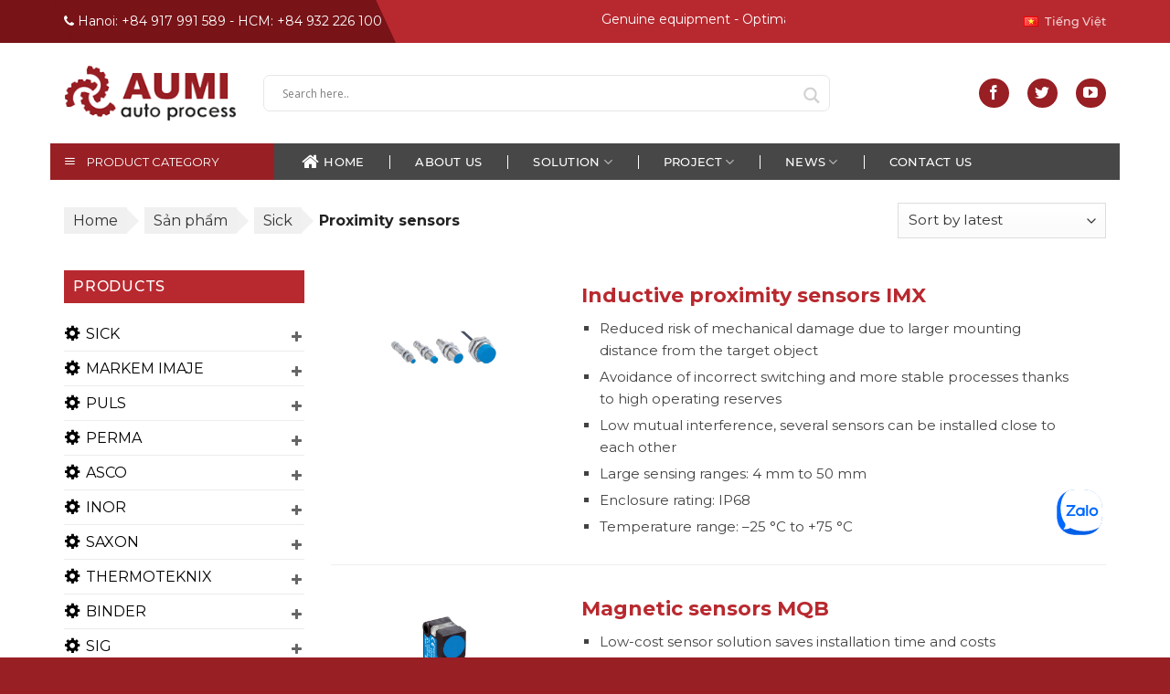

--- FILE ---
content_type: text/html; charset=UTF-8
request_url: https://aumi.com.vn/en/c/sick/proximity-sensors/
body_size: 50481
content:
<!DOCTYPE html>
<!--[if IE 9 ]> <html lang="en-US" class="ie9 loading-site no-js"> <![endif]-->
<!--[if IE 8 ]> <html lang="en-US" class="ie8 loading-site no-js"> <![endif]-->
<!--[if (gte IE 9)|!(IE)]><!--><html lang="en-US" class="loading-site no-js"> <!--<![endif]-->
<head>
	<meta charset="UTF-8" />
	<link rel="profile" href="http://gmpg.org/xfn/11" />
	<link rel="pingback" href="https://aumi.com.vn/xmlrpc.php" />

	<script>(function(html){html.className = html.className.replace(/\bno-js\b/,'js')})(document.documentElement);</script>
<meta name='robots' content='max-image-preview:large' />
<meta name="viewport" content="width=device-width, initial-scale=1, maximum-scale=1" />
	<!-- This site is optimized with the Yoast SEO plugin v15.2.1 - https://yoast.com/wordpress/plugins/seo/ -->
	<title>Proximity sensors - Công ty Thiết bị công nghiệp và Tự động hóa AUMI</title>
	<meta name="robots" content="index, follow, max-snippet:-1, max-image-preview:large, max-video-preview:-1" />
	<link rel="canonical" href="http://aumi.com.vn/en/c/sick/proximity-sensors/" />
	<link rel="next" href="http://aumi.com.vn/en/c/sick/proximity-sensors/page/2/" />
	<meta property="og:locale" content="en_US" />
	<meta property="og:locale:alternate" content="vi_VN" />
	<meta property="og:type" content="article" />
	<meta property="og:title" content="Proximity sensors - Công ty Thiết bị công nghiệp và Tự động hóa AUMI" />
	<meta property="og:url" content="http://aumi.com.vn/en/c/sick/proximity-sensors/" />
	<meta property="og:site_name" content="Công ty Thiết bị công nghiệp và Tự động hóa AUMI" />
	<meta name="twitter:card" content="summary_large_image" />
	<script type="application/ld+json" class="yoast-schema-graph">{"@context":"https://schema.org","@graph":[{"@type":"WebSite","@id":"https://aumi.com.vn/#website","url":"https://aumi.com.vn/","name":"C\u00f4ng ty Thi\u1ebft b\u1ecb c\u00f4ng nghi\u1ec7p v\u00e0 T\u1ef1 \u0111\u1ed9ng h\u00f3a AUMI","description":"\u0110\u1ea1i di\u1ec7n ch\u00ednh th\u1ee9c SICK, PERMA, PULS, MARKEM IMAJE Vi\u1ec7t Nam","potentialAction":[{"@type":"SearchAction","target":"https://aumi.com.vn/?s={search_term_string}","query-input":"required name=search_term_string"}],"inLanguage":"en-US"},{"@type":"CollectionPage","@id":"http://aumi.com.vn/en/c/sick/proximity-sensors/#webpage","url":"http://aumi.com.vn/en/c/sick/proximity-sensors/","name":"Proximity sensors - C\u00f4ng ty Thi\u1ebft b\u1ecb c\u00f4ng nghi\u1ec7p v\u00e0 T\u1ef1 \u0111\u1ed9ng h\u00f3a AUMI","isPartOf":{"@id":"https://aumi.com.vn/#website"},"breadcrumb":{"@id":"http://aumi.com.vn/en/c/sick/proximity-sensors/#breadcrumb"},"inLanguage":"en-US","potentialAction":[{"@type":"ReadAction","target":["http://aumi.com.vn/en/c/sick/proximity-sensors/"]}]},{"@type":"BreadcrumbList","@id":"http://aumi.com.vn/en/c/sick/proximity-sensors/#breadcrumb","itemListElement":[{"@type":"ListItem","position":1,"item":{"@type":"WebPage","@id":"https://aumi.com.vn/en/","url":"https://aumi.com.vn/en/","name":"Trang ch\u1ee7"}},{"@type":"ListItem","position":2,"item":{"@type":"WebPage","@id":"https://aumi.com.vn/san-pham/","url":"https://aumi.com.vn/san-pham/","name":"S\u1ea3n ph\u1ea9m"}},{"@type":"ListItem","position":3,"item":{"@type":"WebPage","@id":"http://aumi.com.vn/en/c/sick/","url":"http://aumi.com.vn/en/c/sick/","name":"Sick"}},{"@type":"ListItem","position":4,"item":{"@type":"WebPage","@id":"http://aumi.com.vn/en/c/sick/proximity-sensors/","url":"http://aumi.com.vn/en/c/sick/proximity-sensors/","name":"Proximity sensors"}}]}]}</script>
	<!-- / Yoast SEO plugin. -->


<link rel='dns-prefetch' href='//sp.zalo.me' />
<link rel='dns-prefetch' href='//fonts.googleapis.com' />
<link rel="alternate" type="application/rss+xml" title="Công ty Thiết bị công nghiệp và Tự động hóa AUMI &raquo; Feed" href="https://aumi.com.vn/en/feed/" />
<link rel="alternate" type="application/rss+xml" title="Công ty Thiết bị công nghiệp và Tự động hóa AUMI &raquo; Comments Feed" href="https://aumi.com.vn/en/comments/feed/" />
<link rel="alternate" type="application/rss+xml" title="Công ty Thiết bị công nghiệp và Tự động hóa AUMI &raquo; Proximity sensors Category Feed" href="https://aumi.com.vn/en/c/sick/proximity-sensors/feed/" />
<script type="text/javascript">
/* <![CDATA[ */
window._wpemojiSettings = {"baseUrl":"https:\/\/s.w.org\/images\/core\/emoji\/15.0.3\/72x72\/","ext":".png","svgUrl":"https:\/\/s.w.org\/images\/core\/emoji\/15.0.3\/svg\/","svgExt":".svg","source":{"concatemoji":"https:\/\/aumi.com.vn\/wp-includes\/js\/wp-emoji-release.min.js?ver=6.5.7"}};
/*! This file is auto-generated */
!function(i,n){var o,s,e;function c(e){try{var t={supportTests:e,timestamp:(new Date).valueOf()};sessionStorage.setItem(o,JSON.stringify(t))}catch(e){}}function p(e,t,n){e.clearRect(0,0,e.canvas.width,e.canvas.height),e.fillText(t,0,0);var t=new Uint32Array(e.getImageData(0,0,e.canvas.width,e.canvas.height).data),r=(e.clearRect(0,0,e.canvas.width,e.canvas.height),e.fillText(n,0,0),new Uint32Array(e.getImageData(0,0,e.canvas.width,e.canvas.height).data));return t.every(function(e,t){return e===r[t]})}function u(e,t,n){switch(t){case"flag":return n(e,"\ud83c\udff3\ufe0f\u200d\u26a7\ufe0f","\ud83c\udff3\ufe0f\u200b\u26a7\ufe0f")?!1:!n(e,"\ud83c\uddfa\ud83c\uddf3","\ud83c\uddfa\u200b\ud83c\uddf3")&&!n(e,"\ud83c\udff4\udb40\udc67\udb40\udc62\udb40\udc65\udb40\udc6e\udb40\udc67\udb40\udc7f","\ud83c\udff4\u200b\udb40\udc67\u200b\udb40\udc62\u200b\udb40\udc65\u200b\udb40\udc6e\u200b\udb40\udc67\u200b\udb40\udc7f");case"emoji":return!n(e,"\ud83d\udc26\u200d\u2b1b","\ud83d\udc26\u200b\u2b1b")}return!1}function f(e,t,n){var r="undefined"!=typeof WorkerGlobalScope&&self instanceof WorkerGlobalScope?new OffscreenCanvas(300,150):i.createElement("canvas"),a=r.getContext("2d",{willReadFrequently:!0}),o=(a.textBaseline="top",a.font="600 32px Arial",{});return e.forEach(function(e){o[e]=t(a,e,n)}),o}function t(e){var t=i.createElement("script");t.src=e,t.defer=!0,i.head.appendChild(t)}"undefined"!=typeof Promise&&(o="wpEmojiSettingsSupports",s=["flag","emoji"],n.supports={everything:!0,everythingExceptFlag:!0},e=new Promise(function(e){i.addEventListener("DOMContentLoaded",e,{once:!0})}),new Promise(function(t){var n=function(){try{var e=JSON.parse(sessionStorage.getItem(o));if("object"==typeof e&&"number"==typeof e.timestamp&&(new Date).valueOf()<e.timestamp+604800&&"object"==typeof e.supportTests)return e.supportTests}catch(e){}return null}();if(!n){if("undefined"!=typeof Worker&&"undefined"!=typeof OffscreenCanvas&&"undefined"!=typeof URL&&URL.createObjectURL&&"undefined"!=typeof Blob)try{var e="postMessage("+f.toString()+"("+[JSON.stringify(s),u.toString(),p.toString()].join(",")+"));",r=new Blob([e],{type:"text/javascript"}),a=new Worker(URL.createObjectURL(r),{name:"wpTestEmojiSupports"});return void(a.onmessage=function(e){c(n=e.data),a.terminate(),t(n)})}catch(e){}c(n=f(s,u,p))}t(n)}).then(function(e){for(var t in e)n.supports[t]=e[t],n.supports.everything=n.supports.everything&&n.supports[t],"flag"!==t&&(n.supports.everythingExceptFlag=n.supports.everythingExceptFlag&&n.supports[t]);n.supports.everythingExceptFlag=n.supports.everythingExceptFlag&&!n.supports.flag,n.DOMReady=!1,n.readyCallback=function(){n.DOMReady=!0}}).then(function(){return e}).then(function(){var e;n.supports.everything||(n.readyCallback(),(e=n.source||{}).concatemoji?t(e.concatemoji):e.wpemoji&&e.twemoji&&(t(e.twemoji),t(e.wpemoji)))}))}((window,document),window._wpemojiSettings);
/* ]]> */
</script>
<link rel='stylesheet' id='font-awesome-css' href='https://aumi.com.vn/wp-content/plugins/ot-flatsome-vertical-menu/libs/menu-icons/vendor/codeinwp/icon-picker/css/types/font-awesome.min.css?ver=4.7.0' type='text/css' media='all' />
<link rel='stylesheet' id='berocket_products_label_style-css' href='https://aumi.com.vn/wp-content/plugins/advanced-product-labels-for-woocommerce/css/frontend.css?ver=1.2.2.3' type='text/css' media='all' />
<style id='berocket_products_label_style-inline-css' type='text/css'>

        .berocket_better_labels:before,
        .berocket_better_labels:after {
            clear: both;
            content: " ";
            display: block;
        }
        .berocket_better_labels.berocket_better_labels_image {
            position: absolute!important;
            top: 0px!important;
            bottom: 0px!important;
            left: 0px!important;
            right: 0px!important;
            pointer-events: none;
        }
        .berocket_better_labels.berocket_better_labels_image * {
            pointer-events: none;
        }
        .berocket_better_labels.berocket_better_labels_image img,
        .berocket_better_labels.berocket_better_labels_image .fa,
        .berocket_better_labels.berocket_better_labels_image .berocket_color_label,
        .berocket_better_labels.berocket_better_labels_image .berocket_image_background,
        .berocket_better_labels .berocket_better_labels_line .br_alabel,
        .berocket_better_labels .berocket_better_labels_line .br_alabel span {
            pointer-events: all;
        }
        .berocket_better_labels .berocket_color_label,
        .br_alabel .berocket_color_label {
            width: 100%;
            height: 100%;
            display: block;
        }
        .berocket_better_labels .berocket_better_labels_position_left {
            text-align:left;
            float: left;
            clear: left;
        }
        .berocket_better_labels .berocket_better_labels_position_center {
            text-align:center;
        }
        .berocket_better_labels .berocket_better_labels_position_right {
            text-align:right;
            float: right;
            clear: right;
        }
        .berocket_better_labels.berocket_better_labels_label {
            clear: both
        }
        .berocket_better_labels .berocket_better_labels_line {
            line-height: 1px;
        }
        .berocket_better_labels.berocket_better_labels_label .berocket_better_labels_line {
            clear: none;
        }
        .berocket_better_labels .berocket_better_labels_position_left .berocket_better_labels_line {
            clear: left;
        }
        .berocket_better_labels .berocket_better_labels_position_right .berocket_better_labels_line {
            clear: right;
        }
        .berocket_better_labels .berocket_better_labels_line .br_alabel {
            display: inline-block;
            position: relative;
            top: 0!important;
            left: 0!important;
            right: 0!important;
            line-height: 1px;
        }
</style>
<link rel='stylesheet' id='dashicons-css' href='https://aumi.com.vn/wp-includes/css/dashicons.min.css?ver=6.5.7' type='text/css' media='all' />
<link rel='stylesheet' id='menu-icons-extra-css' href='https://aumi.com.vn/wp-content/plugins/ot-flatsome-vertical-menu/libs/menu-icons/css/extra.min.css?ver=0.12.2' type='text/css' media='all' />
<style id='wp-emoji-styles-inline-css' type='text/css'>

	img.wp-smiley, img.emoji {
		display: inline !important;
		border: none !important;
		box-shadow: none !important;
		height: 1em !important;
		width: 1em !important;
		margin: 0 0.07em !important;
		vertical-align: -0.1em !important;
		background: none !important;
		padding: 0 !important;
	}
</style>
<link rel='stylesheet' id='wp-block-library-css' href='https://aumi.com.vn/wp-includes/css/dist/block-library/style.min.css?ver=6.5.7' type='text/css' media='all' />
<style id='classic-theme-styles-inline-css' type='text/css'>
/*! This file is auto-generated */
.wp-block-button__link{color:#fff;background-color:#32373c;border-radius:9999px;box-shadow:none;text-decoration:none;padding:calc(.667em + 2px) calc(1.333em + 2px);font-size:1.125em}.wp-block-file__button{background:#32373c;color:#fff;text-decoration:none}
</style>
<style id='global-styles-inline-css' type='text/css'>
body{--wp--preset--color--black: #000000;--wp--preset--color--cyan-bluish-gray: #abb8c3;--wp--preset--color--white: #ffffff;--wp--preset--color--pale-pink: #f78da7;--wp--preset--color--vivid-red: #cf2e2e;--wp--preset--color--luminous-vivid-orange: #ff6900;--wp--preset--color--luminous-vivid-amber: #fcb900;--wp--preset--color--light-green-cyan: #7bdcb5;--wp--preset--color--vivid-green-cyan: #00d084;--wp--preset--color--pale-cyan-blue: #8ed1fc;--wp--preset--color--vivid-cyan-blue: #0693e3;--wp--preset--color--vivid-purple: #9b51e0;--wp--preset--gradient--vivid-cyan-blue-to-vivid-purple: linear-gradient(135deg,rgba(6,147,227,1) 0%,rgb(155,81,224) 100%);--wp--preset--gradient--light-green-cyan-to-vivid-green-cyan: linear-gradient(135deg,rgb(122,220,180) 0%,rgb(0,208,130) 100%);--wp--preset--gradient--luminous-vivid-amber-to-luminous-vivid-orange: linear-gradient(135deg,rgba(252,185,0,1) 0%,rgba(255,105,0,1) 100%);--wp--preset--gradient--luminous-vivid-orange-to-vivid-red: linear-gradient(135deg,rgba(255,105,0,1) 0%,rgb(207,46,46) 100%);--wp--preset--gradient--very-light-gray-to-cyan-bluish-gray: linear-gradient(135deg,rgb(238,238,238) 0%,rgb(169,184,195) 100%);--wp--preset--gradient--cool-to-warm-spectrum: linear-gradient(135deg,rgb(74,234,220) 0%,rgb(151,120,209) 20%,rgb(207,42,186) 40%,rgb(238,44,130) 60%,rgb(251,105,98) 80%,rgb(254,248,76) 100%);--wp--preset--gradient--blush-light-purple: linear-gradient(135deg,rgb(255,206,236) 0%,rgb(152,150,240) 100%);--wp--preset--gradient--blush-bordeaux: linear-gradient(135deg,rgb(254,205,165) 0%,rgb(254,45,45) 50%,rgb(107,0,62) 100%);--wp--preset--gradient--luminous-dusk: linear-gradient(135deg,rgb(255,203,112) 0%,rgb(199,81,192) 50%,rgb(65,88,208) 100%);--wp--preset--gradient--pale-ocean: linear-gradient(135deg,rgb(255,245,203) 0%,rgb(182,227,212) 50%,rgb(51,167,181) 100%);--wp--preset--gradient--electric-grass: linear-gradient(135deg,rgb(202,248,128) 0%,rgb(113,206,126) 100%);--wp--preset--gradient--midnight: linear-gradient(135deg,rgb(2,3,129) 0%,rgb(40,116,252) 100%);--wp--preset--font-size--small: 13px;--wp--preset--font-size--medium: 20px;--wp--preset--font-size--large: 36px;--wp--preset--font-size--x-large: 42px;--wp--preset--spacing--20: 0.44rem;--wp--preset--spacing--30: 0.67rem;--wp--preset--spacing--40: 1rem;--wp--preset--spacing--50: 1.5rem;--wp--preset--spacing--60: 2.25rem;--wp--preset--spacing--70: 3.38rem;--wp--preset--spacing--80: 5.06rem;--wp--preset--shadow--natural: 6px 6px 9px rgba(0, 0, 0, 0.2);--wp--preset--shadow--deep: 12px 12px 50px rgba(0, 0, 0, 0.4);--wp--preset--shadow--sharp: 6px 6px 0px rgba(0, 0, 0, 0.2);--wp--preset--shadow--outlined: 6px 6px 0px -3px rgba(255, 255, 255, 1), 6px 6px rgba(0, 0, 0, 1);--wp--preset--shadow--crisp: 6px 6px 0px rgba(0, 0, 0, 1);}:where(.is-layout-flex){gap: 0.5em;}:where(.is-layout-grid){gap: 0.5em;}body .is-layout-flex{display: flex;}body .is-layout-flex{flex-wrap: wrap;align-items: center;}body .is-layout-flex > *{margin: 0;}body .is-layout-grid{display: grid;}body .is-layout-grid > *{margin: 0;}:where(.wp-block-columns.is-layout-flex){gap: 2em;}:where(.wp-block-columns.is-layout-grid){gap: 2em;}:where(.wp-block-post-template.is-layout-flex){gap: 1.25em;}:where(.wp-block-post-template.is-layout-grid){gap: 1.25em;}.has-black-color{color: var(--wp--preset--color--black) !important;}.has-cyan-bluish-gray-color{color: var(--wp--preset--color--cyan-bluish-gray) !important;}.has-white-color{color: var(--wp--preset--color--white) !important;}.has-pale-pink-color{color: var(--wp--preset--color--pale-pink) !important;}.has-vivid-red-color{color: var(--wp--preset--color--vivid-red) !important;}.has-luminous-vivid-orange-color{color: var(--wp--preset--color--luminous-vivid-orange) !important;}.has-luminous-vivid-amber-color{color: var(--wp--preset--color--luminous-vivid-amber) !important;}.has-light-green-cyan-color{color: var(--wp--preset--color--light-green-cyan) !important;}.has-vivid-green-cyan-color{color: var(--wp--preset--color--vivid-green-cyan) !important;}.has-pale-cyan-blue-color{color: var(--wp--preset--color--pale-cyan-blue) !important;}.has-vivid-cyan-blue-color{color: var(--wp--preset--color--vivid-cyan-blue) !important;}.has-vivid-purple-color{color: var(--wp--preset--color--vivid-purple) !important;}.has-black-background-color{background-color: var(--wp--preset--color--black) !important;}.has-cyan-bluish-gray-background-color{background-color: var(--wp--preset--color--cyan-bluish-gray) !important;}.has-white-background-color{background-color: var(--wp--preset--color--white) !important;}.has-pale-pink-background-color{background-color: var(--wp--preset--color--pale-pink) !important;}.has-vivid-red-background-color{background-color: var(--wp--preset--color--vivid-red) !important;}.has-luminous-vivid-orange-background-color{background-color: var(--wp--preset--color--luminous-vivid-orange) !important;}.has-luminous-vivid-amber-background-color{background-color: var(--wp--preset--color--luminous-vivid-amber) !important;}.has-light-green-cyan-background-color{background-color: var(--wp--preset--color--light-green-cyan) !important;}.has-vivid-green-cyan-background-color{background-color: var(--wp--preset--color--vivid-green-cyan) !important;}.has-pale-cyan-blue-background-color{background-color: var(--wp--preset--color--pale-cyan-blue) !important;}.has-vivid-cyan-blue-background-color{background-color: var(--wp--preset--color--vivid-cyan-blue) !important;}.has-vivid-purple-background-color{background-color: var(--wp--preset--color--vivid-purple) !important;}.has-black-border-color{border-color: var(--wp--preset--color--black) !important;}.has-cyan-bluish-gray-border-color{border-color: var(--wp--preset--color--cyan-bluish-gray) !important;}.has-white-border-color{border-color: var(--wp--preset--color--white) !important;}.has-pale-pink-border-color{border-color: var(--wp--preset--color--pale-pink) !important;}.has-vivid-red-border-color{border-color: var(--wp--preset--color--vivid-red) !important;}.has-luminous-vivid-orange-border-color{border-color: var(--wp--preset--color--luminous-vivid-orange) !important;}.has-luminous-vivid-amber-border-color{border-color: var(--wp--preset--color--luminous-vivid-amber) !important;}.has-light-green-cyan-border-color{border-color: var(--wp--preset--color--light-green-cyan) !important;}.has-vivid-green-cyan-border-color{border-color: var(--wp--preset--color--vivid-green-cyan) !important;}.has-pale-cyan-blue-border-color{border-color: var(--wp--preset--color--pale-cyan-blue) !important;}.has-vivid-cyan-blue-border-color{border-color: var(--wp--preset--color--vivid-cyan-blue) !important;}.has-vivid-purple-border-color{border-color: var(--wp--preset--color--vivid-purple) !important;}.has-vivid-cyan-blue-to-vivid-purple-gradient-background{background: var(--wp--preset--gradient--vivid-cyan-blue-to-vivid-purple) !important;}.has-light-green-cyan-to-vivid-green-cyan-gradient-background{background: var(--wp--preset--gradient--light-green-cyan-to-vivid-green-cyan) !important;}.has-luminous-vivid-amber-to-luminous-vivid-orange-gradient-background{background: var(--wp--preset--gradient--luminous-vivid-amber-to-luminous-vivid-orange) !important;}.has-luminous-vivid-orange-to-vivid-red-gradient-background{background: var(--wp--preset--gradient--luminous-vivid-orange-to-vivid-red) !important;}.has-very-light-gray-to-cyan-bluish-gray-gradient-background{background: var(--wp--preset--gradient--very-light-gray-to-cyan-bluish-gray) !important;}.has-cool-to-warm-spectrum-gradient-background{background: var(--wp--preset--gradient--cool-to-warm-spectrum) !important;}.has-blush-light-purple-gradient-background{background: var(--wp--preset--gradient--blush-light-purple) !important;}.has-blush-bordeaux-gradient-background{background: var(--wp--preset--gradient--blush-bordeaux) !important;}.has-luminous-dusk-gradient-background{background: var(--wp--preset--gradient--luminous-dusk) !important;}.has-pale-ocean-gradient-background{background: var(--wp--preset--gradient--pale-ocean) !important;}.has-electric-grass-gradient-background{background: var(--wp--preset--gradient--electric-grass) !important;}.has-midnight-gradient-background{background: var(--wp--preset--gradient--midnight) !important;}.has-small-font-size{font-size: var(--wp--preset--font-size--small) !important;}.has-medium-font-size{font-size: var(--wp--preset--font-size--medium) !important;}.has-large-font-size{font-size: var(--wp--preset--font-size--large) !important;}.has-x-large-font-size{font-size: var(--wp--preset--font-size--x-large) !important;}
.wp-block-navigation a:where(:not(.wp-element-button)){color: inherit;}
:where(.wp-block-post-template.is-layout-flex){gap: 1.25em;}:where(.wp-block-post-template.is-layout-grid){gap: 1.25em;}
:where(.wp-block-columns.is-layout-flex){gap: 2em;}:where(.wp-block-columns.is-layout-grid){gap: 2em;}
.wp-block-pullquote{font-size: 1.5em;line-height: 1.6;}
</style>
<link rel='stylesheet' id='contact-form-7-css' href='https://aumi.com.vn/wp-content/plugins/contact-form-7/includes/css/styles.css?ver=5.2.2' type='text/css' media='all' />
<link rel='stylesheet' id='ot-vertical-menu-css-css' href='https://aumi.com.vn/wp-content/plugins/ot-flatsome-vertical-menu/assets/css/style.css?ver=1.2.3' type='text/css' media='all' />
<style id='woocommerce-inline-inline-css' type='text/css'>
.woocommerce form .form-row .required { visibility: visible; }
</style>
<link rel='stylesheet' id='megamenu-css' href='https://aumi.com.vn/wp-content/uploads/maxmegamenu/style_en_us.css?ver=9c4e76' type='text/css' media='all' />
<link rel='stylesheet' id='main-css' href='https://aumi.com.vn/wp-content/themes/innocom/assets/css/main.css?ver=1.0.0' type='text/css' media='all' />
<link rel='stylesheet' id='main1-css' href='https://aumi.com.vn/wp-content/themes/innocom/assets/css/main1.css?ver=1.0.0' type='text/css' media='all' />
<link rel='stylesheet' id='sliderzoom-css' href='https://aumi.com.vn/wp-content/themes/innocom/assets/css/slider.css?ver=1.0.0' type='text/css' media='all' />
<link rel='stylesheet' id='fontawesome-css' href='https://aumi.com.vn/wp-content/themes/innocom/assets/css/font-awesome.min.css?ver=1.0.0' type='text/css' media='all' />
<link rel='stylesheet' id='flatsome-icons-css' href='https://aumi.com.vn/wp-content/themes/flatsome/assets/css/fl-icons.css?ver=3.12' type='text/css' media='all' />
<link rel='stylesheet' id='wpdreams-asl-basic-css' href='https://aumi.com.vn/wp-content/plugins/ajax-search-lite/css/style.basic.css?ver=4.12' type='text/css' media='all' />
<link rel='stylesheet' id='wpdreams-asl-instance-css' href='https://aumi.com.vn/wp-content/plugins/ajax-search-lite/css/style-curvy-black.css?ver=4.12' type='text/css' media='all' />
<link rel='stylesheet' id='searchwp-live-search-css' href='https://aumi.com.vn/wp-content/plugins/searchwp-live-ajax-search/assets/styles/style.css?ver=1.8.2' type='text/css' media='all' />
<style id='searchwp-live-search-inline-css' type='text/css'>
.searchwp-live-search-result .searchwp-live-search-result--title a {
  font-size: 16px;
}
.searchwp-live-search-result .searchwp-live-search-result--price {
  font-size: 14px;
}
.searchwp-live-search-result .searchwp-live-search-result--add-to-cart .button {
  font-size: 14px;
}

</style>
<link rel='stylesheet' id='searchwp-forms-css' href='https://aumi.com.vn/wp-content/plugins/searchwp/assets/css/frontend/search-forms.css?ver=4.3.4' type='text/css' media='all' />
<link rel='stylesheet' id='popup-maker-site-css' href='https://aumi.com.vn/wp-content/plugins/popup-maker/assets/css/pum-site.min.css?ver=1.16.1' type='text/css' media='all' />
<style id='popup-maker-site-inline-css' type='text/css'>
/* Popup Google Fonts */
@import url('//fonts.googleapis.com/css?family=Montserrat:100');

/* Popup Theme 5109: Enterprise Blue */
.pum-theme-5109, .pum-theme-enterprise-blue { background-color: rgba( 0, 0, 0, 0.70 ) } 
.pum-theme-5109 .pum-container, .pum-theme-enterprise-blue .pum-container { padding: 28px; border-radius: 5px; border: 1px none #000000; box-shadow: 0px 10px 25px 4px rgba( 2, 2, 2, 0.50 ); background-color: rgba( 255, 255, 255, 1.00 ) } 
.pum-theme-5109 .pum-title, .pum-theme-enterprise-blue .pum-title { color: #315b7c; text-align: left; text-shadow: 0px 0px 0px rgba( 2, 2, 2, 0.23 ); font-family: inherit; font-weight: 100; font-size: 34px; line-height: 36px } 
.pum-theme-5109 .pum-content, .pum-theme-enterprise-blue .pum-content { color: #2d2d2d; font-family: inherit; font-weight: 100 } 
.pum-theme-5109 .pum-content + .pum-close, .pum-theme-enterprise-blue .pum-content + .pum-close { position: absolute; height: 28px; width: 28px; left: auto; right: -9px; bottom: auto; top: 8px; padding: 4px; color: #ffffff; font-family: Times New Roman; font-weight: 100; font-size: 20px; line-height: 20px; border: 1px none #ffffff; border-radius: 42px; box-shadow: 0px 0px 0px 0px rgba( 2, 2, 2, 0.23 ); text-shadow: 0px 0px 0px rgba( 0, 0, 0, 0.23 ); background-color: rgba( 49, 91, 124, 1.00 ) } 

/* Popup Theme 5107: Default Theme */
.pum-theme-5107, .pum-theme-default-theme { background-color: rgba( 255, 255, 255, 1.00 ) } 
.pum-theme-5107 .pum-container, .pum-theme-default-theme .pum-container { padding: 18px; border-radius: 0px; border: 1px none #000000; box-shadow: 1px 1px 3px 0px rgba( 2, 2, 2, 0.23 ); background-color: rgba( 249, 249, 249, 1.00 ) } 
.pum-theme-5107 .pum-title, .pum-theme-default-theme .pum-title { color: #000000; text-align: left; text-shadow: 0px 0px 0px rgba( 2, 2, 2, 0.23 ); font-family: inherit; font-weight: 400; font-size: 32px; font-style: normal; line-height: 36px } 
.pum-theme-5107 .pum-content, .pum-theme-default-theme .pum-content { color: #8c8c8c; font-family: inherit; font-weight: 400; font-style: inherit } 
.pum-theme-5107 .pum-content + .pum-close, .pum-theme-default-theme .pum-content + .pum-close { position: absolute; height: auto; width: auto; left: auto; right: 0px; bottom: auto; top: 0px; padding: 8px; color: #ffffff; font-family: inherit; font-weight: 400; font-size: 12px; font-style: inherit; line-height: 36px; border: 1px none #ffffff; border-radius: 0px; box-shadow: 1px 1px 3px 0px rgba( 2, 2, 2, 0.23 ); text-shadow: 0px 0px 0px rgba( 0, 0, 0, 0.23 ); background-color: rgba( 0, 183, 205, 1.00 ) } 

/* Popup Theme 5108: Light Box */
.pum-theme-5108, .pum-theme-lightbox { background-color: rgba( 0, 0, 0, 0.60 ) } 
.pum-theme-5108 .pum-container, .pum-theme-lightbox .pum-container { padding: 18px; border-radius: 3px; border: 8px solid #000000; box-shadow: 0px 0px 30px 0px rgba( 2, 2, 2, 1.00 ); background-color: rgba( 255, 255, 255, 1.00 ) } 
.pum-theme-5108 .pum-title, .pum-theme-lightbox .pum-title { color: #000000; text-align: left; text-shadow: 0px 0px 0px rgba( 2, 2, 2, 0.23 ); font-family: inherit; font-weight: 100; font-size: 32px; line-height: 36px } 
.pum-theme-5108 .pum-content, .pum-theme-lightbox .pum-content { color: #000000; font-family: inherit; font-weight: 100 } 
.pum-theme-5108 .pum-content + .pum-close, .pum-theme-lightbox .pum-content + .pum-close { position: absolute; height: 26px; width: 26px; left: auto; right: -13px; bottom: auto; top: -13px; padding: 0px; color: #ffffff; font-family: Arial; font-weight: 100; font-size: 24px; line-height: 24px; border: 2px solid #ffffff; border-radius: 26px; box-shadow: 0px 0px 15px 1px rgba( 2, 2, 2, 0.75 ); text-shadow: 0px 0px 0px rgba( 0, 0, 0, 0.23 ); background-color: rgba( 0, 0, 0, 1.00 ) } 

/* Popup Theme 5110: Hello Box */
.pum-theme-5110, .pum-theme-hello-box { background-color: rgba( 0, 0, 0, 0.75 ) } 
.pum-theme-5110 .pum-container, .pum-theme-hello-box .pum-container { padding: 30px; border-radius: 80px; border: 14px solid #81d742; box-shadow: 0px 0px 0px 0px rgba( 2, 2, 2, 0.00 ); background-color: rgba( 255, 255, 255, 1.00 ) } 
.pum-theme-5110 .pum-title, .pum-theme-hello-box .pum-title { color: #2d2d2d; text-align: left; text-shadow: 0px 0px 0px rgba( 2, 2, 2, 0.23 ); font-family: Montserrat; font-weight: 100; font-size: 32px; line-height: 36px } 
.pum-theme-5110 .pum-content, .pum-theme-hello-box .pum-content { color: #2d2d2d; font-family: inherit; font-weight: 100 } 
.pum-theme-5110 .pum-content + .pum-close, .pum-theme-hello-box .pum-content + .pum-close { position: absolute; height: auto; width: auto; left: auto; right: -30px; bottom: auto; top: -30px; padding: 0px; color: #2d2d2d; font-family: Times New Roman; font-weight: 100; font-size: 32px; line-height: 28px; border: 1px none #ffffff; border-radius: 28px; box-shadow: 0px 0px 0px 0px rgba( 2, 2, 2, 0.23 ); text-shadow: 0px 0px 0px rgba( 0, 0, 0, 0.23 ); background-color: rgba( 255, 255, 255, 1.00 ) } 

/* Popup Theme 5111: Cutting Edge */
.pum-theme-5111, .pum-theme-cutting-edge { background-color: rgba( 0, 0, 0, 0.50 ) } 
.pum-theme-5111 .pum-container, .pum-theme-cutting-edge .pum-container { padding: 18px; border-radius: 0px; border: 1px none #000000; box-shadow: 0px 10px 25px 0px rgba( 2, 2, 2, 0.50 ); background-color: rgba( 30, 115, 190, 1.00 ) } 
.pum-theme-5111 .pum-title, .pum-theme-cutting-edge .pum-title { color: #ffffff; text-align: left; text-shadow: 0px 0px 0px rgba( 2, 2, 2, 0.23 ); font-family: Sans-Serif; font-weight: 100; font-size: 26px; line-height: 28px } 
.pum-theme-5111 .pum-content, .pum-theme-cutting-edge .pum-content { color: #ffffff; font-family: inherit; font-weight: 100 } 
.pum-theme-5111 .pum-content + .pum-close, .pum-theme-cutting-edge .pum-content + .pum-close { position: absolute; height: 24px; width: 24px; left: auto; right: 0px; bottom: auto; top: 0px; padding: 0px; color: #1e73be; font-family: Times New Roman; font-weight: 100; font-size: 32px; line-height: 24px; border: 1px none #ffffff; border-radius: 0px; box-shadow: -1px 1px 1px 0px rgba( 2, 2, 2, 0.10 ); text-shadow: -1px 1px 1px rgba( 0, 0, 0, 0.10 ); background-color: rgba( 238, 238, 34, 1.00 ) } 

/* Popup Theme 5112: Framed Border */
.pum-theme-5112, .pum-theme-framed-border { background-color: rgba( 255, 255, 255, 0.50 ) } 
.pum-theme-5112 .pum-container, .pum-theme-framed-border .pum-container { padding: 18px; border-radius: 0px; border: 20px outset #dd3333; box-shadow: 1px 1px 3px 0px rgba( 2, 2, 2, 0.97 ) inset; background-color: rgba( 255, 251, 239, 1.00 ) } 
.pum-theme-5112 .pum-title, .pum-theme-framed-border .pum-title { color: #000000; text-align: left; text-shadow: 0px 0px 0px rgba( 2, 2, 2, 0.23 ); font-family: inherit; font-weight: 100; font-size: 32px; line-height: 36px } 
.pum-theme-5112 .pum-content, .pum-theme-framed-border .pum-content { color: #2d2d2d; font-family: inherit; font-weight: 100 } 
.pum-theme-5112 .pum-content + .pum-close, .pum-theme-framed-border .pum-content + .pum-close { position: absolute; height: 20px; width: 20px; left: auto; right: -20px; bottom: auto; top: -20px; padding: 0px; color: #ffffff; font-family: Tahoma; font-weight: 700; font-size: 16px; line-height: 18px; border: 1px none #ffffff; border-radius: 0px; box-shadow: 0px 0px 0px 0px rgba( 2, 2, 2, 0.23 ); text-shadow: 0px 0px 0px rgba( 0, 0, 0, 0.23 ); background-color: rgba( 0, 0, 0, 0.55 ) } 

/* Popup Theme 5113: Floating Bar - Soft Blue */
.pum-theme-5113, .pum-theme-floating-bar { background-color: rgba( 255, 255, 255, 0.00 ) } 
.pum-theme-5113 .pum-container, .pum-theme-floating-bar .pum-container { padding: 8px; border-radius: 0px; border: 1px none #000000; box-shadow: 1px 1px 3px 0px rgba( 2, 2, 2, 0.23 ); background-color: rgba( 238, 246, 252, 1.00 ) } 
.pum-theme-5113 .pum-title, .pum-theme-floating-bar .pum-title { color: #505050; text-align: left; text-shadow: 0px 0px 0px rgba( 2, 2, 2, 0.23 ); font-family: inherit; font-weight: 400; font-size: 32px; line-height: 36px } 
.pum-theme-5113 .pum-content, .pum-theme-floating-bar .pum-content { color: #505050; font-family: inherit; font-weight: 400 } 
.pum-theme-5113 .pum-content + .pum-close, .pum-theme-floating-bar .pum-content + .pum-close { position: absolute; height: 18px; width: 18px; left: auto; right: 5px; bottom: auto; top: 50%; padding: 0px; color: #505050; font-family: Sans-Serif; font-weight: 700; font-size: 15px; line-height: 18px; border: 1px solid #505050; border-radius: 15px; box-shadow: 0px 0px 0px 0px rgba( 2, 2, 2, 0.00 ); text-shadow: 0px 0px 0px rgba( 0, 0, 0, 0.00 ); background-color: rgba( 255, 255, 255, 0.00 ); transform: translate(0, -50%) } 

/* Popup Theme 5114: Content Only - For use with page builders or block editor */
.pum-theme-5114, .pum-theme-content-only { background-color: rgba( 0, 0, 0, 0.70 ) } 
.pum-theme-5114 .pum-container, .pum-theme-content-only .pum-container { padding: 0px; border-radius: 0px; border: 1px none #000000; box-shadow: 0px 0px 0px 0px rgba( 2, 2, 2, 0.00 ) } 
.pum-theme-5114 .pum-title, .pum-theme-content-only .pum-title { color: #000000; text-align: left; text-shadow: 0px 0px 0px rgba( 2, 2, 2, 0.23 ); font-family: inherit; font-weight: 400; font-size: 32px; line-height: 36px } 
.pum-theme-5114 .pum-content, .pum-theme-content-only .pum-content { color: #8c8c8c; font-family: inherit; font-weight: 400 } 
.pum-theme-5114 .pum-content + .pum-close, .pum-theme-content-only .pum-content + .pum-close { position: absolute; height: 18px; width: 18px; left: auto; right: 7px; bottom: auto; top: 7px; padding: 0px; color: #000000; font-family: inherit; font-weight: 700; font-size: 20px; line-height: 20px; border: 1px none #ffffff; border-radius: 15px; box-shadow: 0px 0px 0px 0px rgba( 2, 2, 2, 0.00 ); text-shadow: 0px 0px 0px rgba( 0, 0, 0, 0.00 ); background-color: rgba( 255, 255, 255, 0.00 ) } 


</style>
<link rel='stylesheet' id='flatsome-main-css' href='https://aumi.com.vn/wp-content/themes/flatsome/assets/css/flatsome.css?ver=3.12.3' type='text/css' media='all' />
<link rel='stylesheet' id='flatsome-shop-css' href='https://aumi.com.vn/wp-content/themes/flatsome/assets/css/flatsome-shop.css?ver=3.12.3' type='text/css' media='all' />
<link rel='stylesheet' id='flatsome-style-css' href='https://aumi.com.vn/wp-content/themes/innocom/style.css?ver=1.0.0' type='text/css' media='all' />
<link rel='stylesheet' id='flatsome-googlefonts-css' href='//fonts.googleapis.com/css?family=Montserrat%3Aregular%2C700%2Cregular%2C700%7CDancing+Script%3Aregular%2C400&#038;display=swap&#038;ver=3.9' type='text/css' media='all' />
<script type="text/javascript" src="https://aumi.com.vn/wp-includes/js/jquery/jquery.min.js?ver=3.7.1" id="jquery-core-js"></script>
<script type="text/javascript" src="https://aumi.com.vn/wp-includes/js/jquery/jquery-migrate.min.js?ver=3.4.1" id="jquery-migrate-js"></script>
<script type="text/javascript" src="https://aumi.com.vn/wp-content/plugins/woocommerce/assets/js/jquery-blockui/jquery.blockUI.min.js?ver=2.7.0-wc.9.0.0" id="jquery-blockui-js" defer="defer" data-wp-strategy="defer"></script>
<script type="text/javascript" id="wc-add-to-cart-js-extra">
/* <![CDATA[ */
var wc_add_to_cart_params = {"ajax_url":"\/wp-admin\/admin-ajax.php","wc_ajax_url":"\/?wc-ajax=%%endpoint%%","i18n_view_cart":"View cart","cart_url":"https:\/\/aumi.com.vn\/gio-hang\/","is_cart":"","cart_redirect_after_add":"no"};
/* ]]> */
</script>
<script type="text/javascript" src="https://aumi.com.vn/wp-content/plugins/woocommerce/assets/js/frontend/add-to-cart.min.js?ver=9.0.0" id="wc-add-to-cart-js" defer="defer" data-wp-strategy="defer"></script>
<script type="text/javascript" src="https://aumi.com.vn/wp-content/plugins/woocommerce/assets/js/js-cookie/js.cookie.min.js?ver=2.1.4-wc.9.0.0" id="js-cookie-js" defer="defer" data-wp-strategy="defer"></script>
<script type="text/javascript" id="woocommerce-js-extra">
/* <![CDATA[ */
var woocommerce_params = {"ajax_url":"\/wp-admin\/admin-ajax.php","wc_ajax_url":"\/?wc-ajax=%%endpoint%%"};
/* ]]> */
</script>
<script type="text/javascript" src="https://aumi.com.vn/wp-content/plugins/woocommerce/assets/js/frontend/woocommerce.min.js?ver=9.0.0" id="woocommerce-js" defer="defer" data-wp-strategy="defer"></script>
<link rel="https://api.w.org/" href="https://aumi.com.vn/wp-json/" /><link rel="alternate" type="application/json" href="https://aumi.com.vn/wp-json/wp/v2/product_cat/319" /><link rel="EditURI" type="application/rsd+xml" title="RSD" href="https://aumi.com.vn/xmlrpc.php?rsd" />
<meta name="generator" content="WordPress 6.5.7" />
<meta name="generator" content="WooCommerce 9.0.0" />
<style>.product .images {position: relative;}</style><meta name="generator" content="Site Kit by Google 1.33.0" /><link rel="alternate" href="https://aumi.com.vn/c/sick/cam-bien-tiem-can/" hreflang="vi" />
<link rel="alternate" href="https://aumi.com.vn/en/c/sick/proximity-sensors/" hreflang="en" />
<style>.bg{opacity: 0; transition: opacity 1s; -webkit-transition: opacity 1s;} .bg-loaded{opacity: 1;}</style><!--[if IE]><link rel="stylesheet" type="text/css" href="https://aumi.com.vn/wp-content/themes/flatsome/assets/css/ie-fallback.css"><script src="//cdnjs.cloudflare.com/ajax/libs/html5shiv/3.6.1/html5shiv.js"></script><script>var head = document.getElementsByTagName('head')[0],style = document.createElement('style');style.type = 'text/css';style.styleSheet.cssText = ':before,:after{content:none !important';head.appendChild(style);setTimeout(function(){head.removeChild(style);}, 0);</script><script src="https://aumi.com.vn/wp-content/themes/flatsome/assets/libs/ie-flexibility.js"></script><![endif]-->	<noscript><style>.woocommerce-product-gallery{ opacity: 1 !important; }</style></noscript>
					<link rel="preconnect" href="https://fonts.gstatic.com" crossorigin />
				<link rel="preload" as="style" href="//fonts.googleapis.com/css?family=Open+Sans&display=swap" />
				<link rel="stylesheet" href="//fonts.googleapis.com/css?family=Open+Sans&display=swap" media="all" />
				<meta name="bmi-version" content="2.0.0" />      <script defer type="text/javascript" id="bmip-js-inline-remove-js">
        function objectToQueryString(obj){
          return Object.keys(obj).map(key => key + '=' + obj[key]).join('&');
        }

        function globalBMIKeepAlive() {
          let xhr = new XMLHttpRequest();
          let data = { action: "bmip_keepalive", token: "bmip", f: "refresh" };
          let url = 'https://aumi.com.vn/wp-admin/admin-ajax.php' + '?' + objectToQueryString(data);
          xhr.open('POST', url, true);
          xhr.setRequestHeader("X-Requested-With", "XMLHttpRequest");
          xhr.onreadystatechange = function () {
            if (xhr.readyState === 4) {
              let response;
              if (response = JSON.parse(xhr.responseText)) {
                if (typeof response.status != 'undefined' && response.status === 'success') {
                  //setTimeout(globalBMIKeepAlive, 3000);
                } else {
                  //setTimeout(globalBMIKeepAlive, 20000);
                }
              }
            }
          };

          xhr.send(JSON.stringify(data));
        }

        document.querySelector('#bmip-js-inline-remove-js').remove();
      </script>
      			            <style>
				            
					div[id*='ajaxsearchlitesettings'].searchsettings .asl_option_inner label {
						font-size: 0px !important;
						color: rgba(0, 0, 0, 0);
					}
					div[id*='ajaxsearchlitesettings'].searchsettings .asl_option_inner label:after {
						font-size: 11px !important;
						position: absolute;
						top: 0;
						left: 0;
						z-index: 1;
					}
					.asl_w_container {
						width: 100%;
						margin: 0px 0px 0px 0px;
						min-width: 200px;
					}
					div[id*='ajaxsearchlite'].asl_m {
						width: 100%;
					}
					div[id*='ajaxsearchliteres'].wpdreams_asl_results div.resdrg span.highlighted {
						font-weight: bold;
						color: rgba(217, 49, 43, 1);
						background-color: rgba(238, 238, 238, 1);
					}
					div[id*='ajaxsearchliteres'].wpdreams_asl_results .results img.asl_image {
						width: 70px;
						height: 70px;
						object-fit: cover;
					}
					div.asl_r .results {
						max-height: none;
					}
				
						div.asl_m.asl_w {
							border:1px solid #e7e7e7 !important;border-radius:7px 7px 7px 7px !important;
							box-shadow: none !important;
						}
						div.asl_m.asl_w .probox {border: none !important;}
					
						div.asl_r.asl_w {
							border:1px none rgb(0, 0, 0) !important;border-radius:0px 0px 0px 0px !important;
							box-shadow: none !important;
						}
					
						div.asl_r.asl_w.vertical .results .item::after {
							display: block;
							position: absolute;
							bottom: 0;
							content: '';
							height: 1px;
							width: 100%;
							background: #D8D8D8;
						}
						div.asl_r.asl_w.vertical .results .item.asl_last_item::after {
							display: none;
						}
								            </style>
			            <link rel="icon" href="https://aumi.com.vn/wp-content/uploads/2020/10/favicon.png" sizes="32x32" />
<link rel="icon" href="https://aumi.com.vn/wp-content/uploads/2020/10/favicon.png" sizes="192x192" />
<link rel="apple-touch-icon" href="https://aumi.com.vn/wp-content/uploads/2020/10/favicon.png" />
<meta name="msapplication-TileImage" content="https://aumi.com.vn/wp-content/uploads/2020/10/favicon.png" />
<style id="custom-css" type="text/css">:root {--primary-color: #981f24;}.full-width .ubermenu-nav, .container, .row{max-width: 1170px}.row.row-collapse{max-width: 1140px}.row.row-small{max-width: 1162.5px}.row.row-large{max-width: 1200px}.header-main{height: 110px}#logo img{max-height: 110px}#logo{width:188px;}.header-bottom{min-height: 38px}.header-top{min-height: 46px}.transparent .header-main{height: 265px}.transparent #logo img{max-height: 265px}.has-transparent + .page-title:first-of-type,.has-transparent + #main > .page-title,.has-transparent + #main > div > .page-title,.has-transparent + #main .page-header-wrapper:first-of-type .page-title{padding-top: 345px;}.header.show-on-scroll,.stuck .header-main{height:70px!important}.stuck #logo img{max-height: 70px!important}.search-form{ width: 71%;}.header-bottom {background-color: #ffffff}.header-main .nav > li > a{line-height: 16px }.stuck .header-main .nav > li > a{line-height: 50px }.header-bottom-nav > li > a{line-height: 16px }@media (max-width: 549px) {.header-main{height: 70px}#logo img{max-height: 70px}}/* Color */.accordion-title.active, .has-icon-bg .icon .icon-inner,.logo a, .primary.is-underline, .primary.is-link, .badge-outline .badge-inner, .nav-outline > li.active> a,.nav-outline >li.active > a, .cart-icon strong,[data-color='primary'], .is-outline.primary{color: #981f24;}/* Color !important */[data-text-color="primary"]{color: #981f24!important;}/* Background Color */[data-text-bg="primary"]{background-color: #981f24;}/* Background */.scroll-to-bullets a,.featured-title, .label-new.menu-item > a:after, .nav-pagination > li > .current,.nav-pagination > li > span:hover,.nav-pagination > li > a:hover,.has-hover:hover .badge-outline .badge-inner,button[type="submit"], .button.wc-forward:not(.checkout):not(.checkout-button), .button.submit-button, .button.primary:not(.is-outline),.featured-table .title,.is-outline:hover, .has-icon:hover .icon-label,.nav-dropdown-bold .nav-column li > a:hover, .nav-dropdown.nav-dropdown-bold > li > a:hover, .nav-dropdown-bold.dark .nav-column li > a:hover, .nav-dropdown.nav-dropdown-bold.dark > li > a:hover, .is-outline:hover, .tagcloud a:hover,.grid-tools a, input[type='submit']:not(.is-form), .box-badge:hover .box-text, input.button.alt,.nav-box > li > a:hover,.nav-box > li.active > a,.nav-pills > li.active > a ,.current-dropdown .cart-icon strong, .cart-icon:hover strong, .nav-line-bottom > li > a:before, .nav-line-grow > li > a:before, .nav-line > li > a:before,.banner, .header-top, .slider-nav-circle .flickity-prev-next-button:hover svg, .slider-nav-circle .flickity-prev-next-button:hover .arrow, .primary.is-outline:hover, .button.primary:not(.is-outline), input[type='submit'].primary, input[type='submit'].primary, input[type='reset'].button, input[type='button'].primary, .badge-inner{background-color: #981f24;}/* Border */.nav-vertical.nav-tabs > li.active > a,.scroll-to-bullets a.active,.nav-pagination > li > .current,.nav-pagination > li > span:hover,.nav-pagination > li > a:hover,.has-hover:hover .badge-outline .badge-inner,.accordion-title.active,.featured-table,.is-outline:hover, .tagcloud a:hover,blockquote, .has-border, .cart-icon strong:after,.cart-icon strong,.blockUI:before, .processing:before,.loading-spin, .slider-nav-circle .flickity-prev-next-button:hover svg, .slider-nav-circle .flickity-prev-next-button:hover .arrow, .primary.is-outline:hover{border-color: #981f24}.nav-tabs > li.active > a{border-top-color: #981f24}.widget_shopping_cart_content .blockUI.blockOverlay:before { border-left-color: #981f24 }.woocommerce-checkout-review-order .blockUI.blockOverlay:before { border-left-color: #981f24 }/* Fill */.slider .flickity-prev-next-button:hover svg,.slider .flickity-prev-next-button:hover .arrow{fill: #981f24;}/* Background Color */[data-icon-label]:after, .secondary.is-underline:hover,.secondary.is-outline:hover,.icon-label,.button.secondary:not(.is-outline),.button.alt:not(.is-outline), .badge-inner.on-sale, .button.checkout, .single_add_to_cart_button, .current .breadcrumb-step{ background-color:#f7b331; }[data-text-bg="secondary"]{background-color: #f7b331;}/* Color */.secondary.is-underline,.secondary.is-link, .secondary.is-outline,.stars a.active, .star-rating:before, .woocommerce-page .star-rating:before,.star-rating span:before, .color-secondary{color: #f7b331}/* Color !important */[data-text-color="secondary"]{color: #f7b331!important;}/* Border */.secondary.is-outline:hover{border-color:#f7b331}.success.is-underline:hover,.success.is-outline:hover,.success{background-color: #b7292f}.success-color, .success.is-link, .success.is-outline{color: #b7292f;}.success-border{border-color: #b7292f!important;}/* Color !important */[data-text-color="success"]{color: #b7292f!important;}/* Background Color */[data-text-bg="success"]{background-color: #b7292f;}body{font-size: 100%;}@media screen and (max-width: 549px){body{font-size: 100%;}}body{font-family:"Montserrat", sans-serif}body{font-weight: 0}body{color: #000000}.nav > li > a {font-family:"Montserrat", sans-serif;}.mobile-sidebar-levels-2 .nav > li > ul > li > a {font-family:"Montserrat", sans-serif;}.nav > li > a {font-weight: 700;}.mobile-sidebar-levels-2 .nav > li > ul > li > a {font-weight: 700;}h1,h2,h3,h4,h5,h6,.heading-font, .off-canvas-center .nav-sidebar.nav-vertical > li > a{font-family: "Montserrat", sans-serif;}h1,h2,h3,h4,h5,h6,.heading-font,.banner h1,.banner h2{font-weight: 700;}h1,h2,h3,h4,h5,h6,.heading-font{color: #000000;}h3.widget-title,span.widget-title{text-transform: none;}.alt-font{font-family: "Dancing Script", sans-serif;}.alt-font{font-weight: 400!important;}a{color: #000000;}a:hover{color: #981f24;}.tagcloud a:hover{border-color: #981f24;background-color: #981f24;}@media screen and (min-width: 550px){.products .box-vertical .box-image{min-width: 247px!important;width: 247px!important;}}.footer-2{background-color: #770000}.absolute-footer, html{background-color: #981f24}.page-title-small + main .product-container > .row{padding-top:0;}/* Custom CSS */.box-text .box-text-inner .is-divider {display:none;}.box-text .box-text-inner .from_the_blog_excerpt{margin-top:20px;}.header-search-form-wrapper {margin-left:11px !important;}.plugins .notice {display:none !important;}/* Custom CSS Mobile */@media (max-width: 549px){.home-product {padding-top: 0 !important}.medium-logo-center .flex-right {margin-top: 0px !important;}}.label-new.menu-item > a:after{content:"New";}.label-hot.menu-item > a:after{content:"Hot";}.label-sale.menu-item > a:after{content:"Sale";}.label-popular.menu-item > a:after{content:"Popular";}</style><style type="text/css">/** Mega Menu CSS: fs **/</style>
</head>

<body class="archive tax-product_cat term-proximity-sensors term-319 theme-flatsome ot-vertical-menu ot-overplay ot-submenu-top woocommerce woocommerce-page woocommerce-no-js mega-menu-mega-menu lightbox nav-dropdown-has-arrow mobile-submenu-slide mobile-submenu-slide-levels-2">


<a class="skip-link screen-reader-text" href="#main">Skip to content</a>

<div id="wrapper">

	
	<header id="header" class="header has-sticky sticky-jump">
		<div class="header-wrapper">
			<div id="top-bar" class="header-top nav-dark flex-has-center">
    <div class="flex-row container">
      <div class="flex-col hide-for-medium flex-left">
          <ul class="nav nav-left medium-nav-center nav-small  nav-divided">
              <li class="header-block"><div class="header-block-block-2"><div class="tel-topbar"><i class="fa fa-phone"></i> <span>Hanoi</span>: +84 917 991 589 - <span> HCM</span>: +84 932 226 100</div></div></li>          </ul>
      </div>

      <div class="flex-col hide-for-medium flex-center">
          <ul class="nav nav-center nav-small  nav-divided">
              <li class="header-block"><div class="header-block-block-1"><p><marquee><a href="#">Genuine equipment - Optimal solution - Competitive price </a></marquee></p></div></li>          </ul>
      </div>

      <div class="flex-col hide-for-medium flex-right">
         <ul class="nav top-bar-nav nav-right nav-small  nav-divided">
              <li id="menu-item-1540-vi" class="lang-item lang-item-53 lang-item-vi lang-item-first menu-item menu-item-type-custom menu-item-object-custom menu-item-1540-vi"><a href="https://aumi.com.vn/c/sick/cam-bien-tiem-can/" hreflang="vi" lang="vi" class="nav-top-link"><img src="[data-uri]" title="Tiếng Việt" alt="Tiếng Việt" width="16" height="11" style="width: 16px; height: 11px;" /><span style="margin-left:0.3em;">Tiếng Việt</span></a></li>
          </ul>
      </div>

            <div class="flex-col show-for-medium flex-grow">
          <ul class="nav nav-center nav-small mobile-nav  nav-divided">
              <li class="html custom html_topbar_left"><div class="tel-topbar"><i class="fa fa-phone"></i> <span>Hà Nội</span>: 0917 991 589 - <span>TP HCM</span>: 0932 226 100</div></li>          </ul>
      </div>
      
    </div>
</div>
<div id="masthead" class="header-main ">
      <div class="header-inner flex-row container logo-left medium-logo-center" role="navigation">

          <!-- Logo -->
          <div id="logo" class="flex-col logo">
            <!-- Header logo -->
<a href="https://aumi.com.vn/en/" title="Công ty Thiết bị công nghiệp và Tự động hóa AUMI - Đại diện chính thức SICK, PERMA, PULS, MARKEM IMAJE Việt Nam" rel="home">
    <img width="188" height="110" src="http://aumi.com.vn/wp-content/uploads/2020/09/logo.png" class="header_logo header-logo" alt="Công ty Thiết bị công nghiệp và Tự động hóa AUMI"/><img  width="188" height="110" src="http://aumi.com.vn/wp-content/uploads/2020/09/logo.png" class="header-logo-dark" alt="Công ty Thiết bị công nghiệp và Tự động hóa AUMI"/></a>
          </div>

          <!-- Mobile Left Elements -->
          <div class="flex-col show-for-medium flex-left">
            <ul class="mobile-nav nav nav-left ">
              <li class="nav-icon has-icon">
  		<a href="#" data-open="#main-menu" data-pos="left" data-bg="main-menu-overlay" data-color="" class="is-small" aria-label="Menu" aria-controls="main-menu" aria-expanded="false">
		
		  <i class="icon-menu" ></i>
		  		</a>
	</li>            </ul>
          </div>

          <!-- Left Elements -->
          <div class="flex-col hide-for-medium flex-left
            flex-grow">
            <ul class="header-nav header-nav-main nav nav-left  nav-uppercase" >
              <li class="html custom html_topbar_right"><div class="asl_w_container asl_w_container_1">
	<div id='ajaxsearchlite1'
		 data-id="1"
		 data-instance="1"
		 class="asl_w asl_m asl_m_1 asl_m_1_1">
		<div class="probox">

	
	<div class='prosettings' style='display:none;' data-opened=0>
				<div class='innericon'>
			<svg version="1.1" xmlns="http://www.w3.org/2000/svg" xmlns:xlink="http://www.w3.org/1999/xlink" x="0px" y="0px" width="22" height="22" viewBox="0 0 512 512" enable-background="new 0 0 512 512" xml:space="preserve">
					<polygon transform = "rotate(90 256 256)" points="142.332,104.886 197.48,50 402.5,256 197.48,462 142.332,407.113 292.727,256 "/>
				</svg>
		</div>
	</div>

	
	
	<div class='proinput'>
        <form role="search" action='#' autocomplete="off"
			  aria-label="Search form">
			<input aria-label="Search input"
				   type='search' class='orig'
				   tabindex="0"
				   name='phrase'
				   placeholder='Search here..'
				   value=''
				   autocomplete="off"/>
			<input aria-label="Search autocomplete"
				   type='text'
				   class='autocomplete'
				   tabindex="-1"
				   name='phrase'
				   value=''
				   autocomplete="off" disabled/>
			<input type='submit' value="Start search" style='width:0; height: 0; visibility: hidden;'>
		</form>
	</div>

	
	
	<button class='promagnifier' tabindex="0" aria-label="Search magnifier">
				<span class='innericon' style="display:block;">
			<svg version="1.1" xmlns="http://www.w3.org/2000/svg" xmlns:xlink="http://www.w3.org/1999/xlink" x="0px" y="0px" width="22" height="22" viewBox="0 0 512 512" enable-background="new 0 0 512 512" xml:space="preserve">
					<path d="M460.355,421.59L353.844,315.078c20.041-27.553,31.885-61.437,31.885-98.037
						C385.729,124.934,310.793,50,218.686,50C126.58,50,51.645,124.934,51.645,217.041c0,92.106,74.936,167.041,167.041,167.041
						c34.912,0,67.352-10.773,94.184-29.158L419.945,462L460.355,421.59z M100.631,217.041c0-65.096,52.959-118.056,118.055-118.056
						c65.098,0,118.057,52.959,118.057,118.056c0,65.096-52.959,118.056-118.057,118.056C153.59,335.097,100.631,282.137,100.631,217.041
						z"/>
				</svg>
		</span>
	</button>

	
	
	<div class='proloading'>

		<div class="asl_loader"><div class="asl_loader-inner asl_simple-circle"></div></div>

			</div>

			<div class='proclose'>
			<svg version="1.1" xmlns="http://www.w3.org/2000/svg" xmlns:xlink="http://www.w3.org/1999/xlink" x="0px"
				 y="0px"
				 width="12" height="12" viewBox="0 0 512 512" enable-background="new 0 0 512 512"
				 xml:space="preserve">
				<polygon points="438.393,374.595 319.757,255.977 438.378,137.348 374.595,73.607 255.995,192.225 137.375,73.622 73.607,137.352 192.246,255.983 73.622,374.625 137.352,438.393 256.002,319.734 374.652,438.378 "/>
			</svg>
		</div>
	
	
</div>	</div>
	<div class='asl_data_container' style="display:none !important;">
		<div class="asl_init_data wpdreams_asl_data_ct"
	 style="display:none !important;"
	 id="asl_init_id_1"
	 data-asl-id="1"
	 data-asl-instance="1"
	 data-asldata="[base64]"></div>	<div id="asl_hidden_data">
		<svg style="position:absolute" height="0" width="0">
			<filter id="aslblur">
				<feGaussianBlur in="SourceGraphic" stdDeviation="4"/>
			</filter>
		</svg>
		<svg style="position:absolute" height="0" width="0">
			<filter id="no_aslblur"></filter>
		</svg>
	</div>
	</div>

	<div id='ajaxsearchliteres1'
	 class='vertical wpdreams_asl_results asl_w asl_r asl_r_1 asl_r_1_1'>

	
	<div class="results">

		
		<div class="resdrg">
		</div>

		
	</div>

	
	
</div>

	<div id='__original__ajaxsearchlitesettings1'
		 data-id="1"
		 class="searchsettings wpdreams_asl_settings asl_w asl_s asl_s_1">
		<form name='options'
	  aria-label="Search settings form"
	  autocomplete = 'off'>

	
	
	<input type="hidden" name="filters_changed" style="display:none;" value="0">
	<input type="hidden" name="filters_initial" style="display:none;" value="1">

	<div class="asl_option_inner hiddend">
		<input type='hidden' name='qtranslate_lang' id='qtranslate_lang1'
			   value='0'/>
	</div>

	
			<div class="asl_option_inner hiddend">
			<input type='hidden' name='polylang_lang'
				   value='en'/>
		</div>
	
	<fieldset class="asl_sett_scroll">
		<legend style="display: none;">Generic selectors</legend>
		<div class="asl_option" tabindex="0">
			<div class="asl_option_inner">
				<input type="checkbox" value="exact"
					   aria-label="Exact matches only"
					   name="asl_gen[]" />
				<div class="asl_option_checkbox"></div>
			</div>
			<div class="asl_option_label">
				Exact matches only			</div>
		</div>
		<div class="asl_option" tabindex="0">
			<div class="asl_option_inner">
				<input type="checkbox" value="title"
					   aria-label="Search in title"
					   name="asl_gen[]"  checked="checked"/>
				<div class="asl_option_checkbox"></div>
			</div>
			<div class="asl_option_label">
				Search in title			</div>
		</div>
		<div class="asl_option" tabindex="0">
			<div class="asl_option_inner">
				<input type="checkbox" value="content"
					   aria-label="Search in content"
					   name="asl_gen[]"  checked="checked"/>
				<div class="asl_option_checkbox"></div>
			</div>
			<div class="asl_option_label">
				Search in content			</div>
		</div>
		<div class="asl_option_inner hiddend">
			<input type="checkbox" value="excerpt"
				   aria-label="Search in excerpt"
				   name="asl_gen[]"  checked="checked"/>
			<div class="asl_option_checkbox"></div>
		</div>
	</fieldset>
	<fieldset class="asl_sett_scroll">
		<legend style="display: none;">Post Type Selectors</legend>
					<div class="asl_option_inner hiddend">
				<input type="checkbox" value="post"
					   aria-label="Hidden option, ignore please"
					   name="customset[]" checked="checked"/>
			</div>
						<div class="asl_option_inner hiddend">
				<input type="checkbox" value="page"
					   aria-label="Hidden option, ignore please"
					   name="customset[]" checked="checked"/>
			</div>
						<div class="asl_option_inner hiddend">
				<input type="checkbox" value="product"
					   aria-label="Hidden option, ignore please"
					   name="customset[]" checked="checked"/>
			</div>
				</fieldset>
	</form>
	</div>
</div></li>            </ul>
          </div>

          <!-- Right Elements -->
          <div class="flex-col hide-for-medium flex-right">
            <ul class="header-nav header-nav-main nav nav-right  nav-uppercase">
              <li class="html header-social-icons ml-0">
	<div class="social-icons follow-icons" ><a href="https://facebook.com/aumicomvn" target="_blank" data-label="Facebook"  rel="noopener noreferrer nofollow" class="icon button circle is-outline facebook tooltip" title="Follow on Facebook"><i class="icon-facebook" ></i></a><a href="https://twitter.com/login?redirect_after_login=accountaccess" target="_blank"  data-label="Twitter"  rel="noopener noreferrer nofollow" class="icon button circle is-outline  twitter tooltip" title="Follow on Twitter"><i class="icon-twitter" ></i></a><a href="https://www.youtube.com/channel/UC7J1-NQCMif82oS_CeMFHjQ" target="_blank" rel="noopener noreferrer nofollow" data-label="YouTube" class="icon button circle is-outline  youtube tooltip" title="Follow on YouTube"><i class="icon-youtube" ></i></a></div></li>            </ul>
          </div>

          <!-- Mobile Right Elements -->
          <div class="flex-col show-for-medium flex-right">
            <ul class="mobile-nav nav nav-right ">
              <li class="lang-item lang-item-53 lang-item-vi lang-item-first menu-item menu-item-type-custom menu-item-object-custom menu-item-1540-vi"><a href="https://aumi.com.vn/c/sick/cam-bien-tiem-can/" hreflang="vi" lang="vi" class="nav-top-link"><img src="[data-uri]" title="Tiếng Việt" alt="Tiếng Việt" width="16" height="11" style="width: 16px; height: 11px;" /><span style="margin-left:0.3em;">Tiếng Việt</span></a></li>
            </ul>
          </div>

      </div>
     
      </div><div id="wide-nav" class="header-bottom wide-nav flex-has-center">
    <div class="flex-row container">

                        <div class="flex-col hide-for-medium flex-left">
                <ul class="nav header-nav header-bottom-nav nav-left  nav-divided nav-spacing-xlarge nav-uppercase">
                                <div id="mega-menu-wrap"
                 class="ot-vm-click">
                <div id="mega-menu-title">
                    <i class="icon-menu"></i> PRODUCT CATEGORY                </div>
				<nav id="mega-menu-wrap-mega_menu" class="mega-menu-wrap"><div class="mega-menu-toggle"><div class="mega-toggle-blocks-left"><div class='mega-toggle-block mega-menu-toggle-block mega-toggle-block-1' id='mega-toggle-block-1' tabindex='0'><span class='mega-toggle-label' role='button' aria-expanded='false'><span class='mega-toggle-label-closed'>DANH MỤC SẢN PHẨM</span><span class='mega-toggle-label-open'>DANH MỤC SẢN PHẨM</span></span></div></div><div class="mega-toggle-blocks-center"></div><div class="mega-toggle-blocks-right"></div></div><ul id="mega-menu-mega_menu" class="mega-menu max-mega-menu mega-menu-horizontal mega-no-js" data-event="hover" data-effect="fade" data-effect-speed="200" data-effect-mobile="slide" data-effect-speed-mobile="200" data-mobile-force-width="false" data-second-click="go" data-document-click="collapse" data-vertical-behaviour="accordion" data-breakpoint="768" data-unbind="true" data-mobile-state="collapse_all" data-hover-intent-timeout="300" data-hover-intent-interval="100"><li class='mega-mega-item mega-menu-item mega-menu-item-type-taxonomy mega-menu-item-object-product_cat mega-current-product_cat-ancestor mega-current-menu-ancestor mega-current-menu-parent mega-current-product_cat-parent mega-menu-item-has-children mega-menu-megamenu mega-align-bottom-left mega-menu-megamenu mega-has-icon mega-icon-left mega-menu-item-296 mega-item' id='mega-menu-item-296'><a class="dashicons-admin-generic mega-menu-link" href="https://aumi.com.vn/en/c/sick/" aria-haspopup="true" aria-expanded="false" tabindex="0">SICK<span class="mega-indicator"></span></a>
<ul class="mega-sub-menu">
<li class='mega-menu-item mega-menu-item-type-taxonomy mega-menu-item-object-product_cat mega-menu-item-has-children mega-menu-columns-1-of-3 mega-menu-item-964' id='mega-menu-item-964'><a class="mega-menu-link" href="https://aumi.com.vn/en/c/sick/photoelectric-sensors/">Photoelectric sensors<span class="mega-indicator"></span></a>
	<ul class="mega-sub-menu">
<li class='mega-menu-item mega-menu-item-type-taxonomy mega-menu-item-object-product_cat mega-menu-item-8830' id='mega-menu-item-8830'><a class="mega-menu-link" href="https://aumi.com.vn/en/c/sick/photoelectric-sensors/glare-sensors/">Glare sensors</a></li><li class='mega-menu-item mega-menu-item-type-taxonomy mega-menu-item-object-product_cat mega-menu-item-966' id='mega-menu-item-966'><a class="mega-menu-link" href="https://aumi.com.vn/en/c/sick/photoelectric-sensors/miniature/">Miniature</a></li><li class='mega-menu-item mega-menu-item-type-taxonomy mega-menu-item-object-product_cat mega-menu-item-969' id='mega-menu-item-969'><a class="mega-menu-link" href="https://aumi.com.vn/en/c/sick/photoelectric-sensors/long-range/">Long Range</a></li><li class='mega-menu-item mega-menu-item-type-taxonomy mega-menu-item-object-product_cat mega-menu-item-967' id='mega-menu-item-967'><a class="mega-menu-link" href="https://aumi.com.vn/en/c/sick/photoelectric-sensors/cylindrical/">Cylindrical</a></li><li class='mega-menu-item mega-menu-item-type-taxonomy mega-menu-item-object-product_cat mega-menu-item-968' id='mega-menu-item-968'><a class="mega-menu-link" href="https://aumi.com.vn/en/c/sick/photoelectric-sensors/fiber-optic-and-fibers/">Fiber-optic and fibers</a></li><li class='mega-menu-item mega-menu-item-type-taxonomy mega-menu-item-object-product_cat mega-menu-item-970' id='mega-menu-item-970'><a class="mega-menu-link" href="https://aumi.com.vn/en/c/sick/photoelectric-sensors/multitask/">MultiTask</a></li><li class='mega-menu-item mega-menu-item-type-taxonomy mega-menu-item-object-product_cat mega-menu-item-971' id='mega-menu-item-971'><a class="mega-menu-link" href="https://aumi.com.vn/en/c/sick/photoelectric-sensors/safety/">Safety</a></li>	</ul>
</li><li class='mega-menu-item mega-menu-item-type-taxonomy mega-menu-item-object-product_cat mega-menu-item-has-children mega-menu-columns-1-of-3 mega-menu-item-8837' id='mega-menu-item-8837'><a class="mega-menu-link" href="https://aumi.com.vn/en/c/sick/motion-control-sensors/">Motion control sensors<span class="mega-indicator"></span></a>
	<ul class="mega-sub-menu">
<li class='mega-menu-item mega-menu-item-type-taxonomy mega-menu-item-object-product_cat mega-menu-item-8838' id='mega-menu-item-8838'><a class="mega-menu-link" href="https://aumi.com.vn/en/c/sick/motion-control-sensors/inertial-sensors/">Inertial sensors</a></li>	</ul>
</li><li class='mega-menu-item mega-menu-item-type-taxonomy mega-menu-item-object-product_cat mega-current-menu-item mega-menu-item-has-children mega-menu-columns-1-of-3 mega-menu-item-965' id='mega-menu-item-965'><a class="mega-menu-link" href="https://aumi.com.vn/en/c/sick/proximity-sensors/" aria-current="page">Proximity sensors<span class="mega-indicator"></span></a>
	<ul class="mega-sub-menu">
<li class='mega-menu-item mega-menu-item-type-taxonomy mega-menu-item-object-product_cat mega-menu-item-974' id='mega-menu-item-974'><a class="mega-menu-link" href="https://aumi.com.vn/en/c/sick/proximity-sensors/inductive-sensor/">Inductive sensor</a></li><li class='mega-menu-item mega-menu-item-type-taxonomy mega-menu-item-object-product_cat mega-menu-item-973' id='mega-menu-item-973'><a class="mega-menu-link" href="https://aumi.com.vn/en/c/sick/proximity-sensors/capacitive-sensor/">Capacitive sensor</a></li><li class='mega-menu-item mega-menu-item-type-taxonomy mega-menu-item-object-product_cat mega-menu-item-975' id='mega-menu-item-975'><a class="mega-menu-link" href="https://aumi.com.vn/en/c/sick/proximity-sensors/magnetic-sensor/">Magnetic sensor</a></li>	</ul>
</li><li class='mega-menu-item mega-menu-item-type-taxonomy mega-menu-item-object-product_cat mega-menu-item-has-children mega-menu-columns-1-of-3 mega-menu-clear mega-menu-item-972' id='mega-menu-item-972'><a class="mega-menu-link" href="https://aumi.com.vn/en/c/sick/light-curtain/">Light curtain<span class="mega-indicator"></span></a>
	<ul class="mega-sub-menu">
<li class='mega-menu-item mega-menu-item-type-taxonomy mega-menu-item-object-product_cat mega-menu-item-978' id='mega-menu-item-978'><a class="mega-menu-link" href="https://aumi.com.vn/en/c/sick/light-curtain/switching-automation-light-grids/">Switching automation light grids</a></li><li class='mega-menu-item mega-menu-item-type-taxonomy mega-menu-item-object-product_cat mega-menu-item-979' id='mega-menu-item-979'><a class="mega-menu-link" href="https://aumi.com.vn/en/c/sick/light-curtain/measuring-automation-light-grids/">Measuring automation light grids</a></li><li class='mega-menu-item mega-menu-item-type-taxonomy mega-menu-item-object-product_cat mega-menu-item-977' id='mega-menu-item-977'><a class="mega-menu-link" href="https://aumi.com.vn/en/c/sick/light-curtain/safety-light-curtain/">Safety light curtain</a></li>	</ul>
</li><li class='mega-menu-item mega-menu-item-type-taxonomy mega-menu-item-object-product_cat mega-menu-item-has-children mega-menu-columns-1-of-3 mega-menu-item-993' id='mega-menu-item-993'><a class="mega-menu-link" href="https://aumi.com.vn/en/c/sick/distance-sensors/">Distance sensors<span class="mega-indicator"></span></a>
	<ul class="mega-sub-menu">
<li class='mega-menu-item mega-menu-item-type-taxonomy mega-menu-item-object-product_cat mega-menu-item-9173' id='mega-menu-item-9173'><a class="mega-menu-link" href="https://aumi.com.vn/en/c/sick/distance-sensors/linear-measurement-sensors/">Linear measurement sensors</a></li><li class='mega-menu-item mega-menu-item-type-taxonomy mega-menu-item-object-product_cat mega-menu-item-995' id='mega-menu-item-995'><a class="mega-menu-link" href="https://aumi.com.vn/en/c/sick/distance-sensors/displacement-measurement-sensors/">Displacement measurement sensors</a></li><li class='mega-menu-item mega-menu-item-type-taxonomy mega-menu-item-object-product_cat mega-menu-item-997' id='mega-menu-item-997'><a class="mega-menu-link" href="https://aumi.com.vn/en/c/sick/distance-sensors/mid-range-distance-sensors/">Mid range distance sensors</a></li><li class='mega-menu-item mega-menu-item-type-taxonomy mega-menu-item-object-product_cat mega-menu-item-996' id='mega-menu-item-996'><a class="mega-menu-link" href="https://aumi.com.vn/en/c/sick/distance-sensors/long-range-distance-sensors/">Long range distance sensors</a></li><li class='mega-menu-item mega-menu-item-type-taxonomy mega-menu-item-object-product_cat mega-menu-item-998' id='mega-menu-item-998'><a class="mega-menu-link" href="https://aumi.com.vn/en/c/sick/distance-sensors/ultrasonic-sensor/">Ultrasonic sensor</a></li>	</ul>
</li><li class='mega-menu-item mega-menu-item-type-taxonomy mega-menu-item-object-product_cat mega-menu-item-has-children mega-menu-columns-1-of-3 mega-menu-item-994' id='mega-menu-item-994'><a class="mega-menu-link" href="https://aumi.com.vn/en/c/sick/registration-sensors/">Registration sensors<span class="mega-indicator"></span></a>
	<ul class="mega-sub-menu">
<li class='mega-menu-item mega-menu-item-type-taxonomy mega-menu-item-object-product_cat mega-menu-item-1000' id='mega-menu-item-1000'><a class="mega-menu-link" href="https://aumi.com.vn/en/c/sick/registration-sensors/contrast-sensor/">Contrast sensor</a></li><li class='mega-menu-item mega-menu-item-type-taxonomy mega-menu-item-object-product_cat mega-menu-item-999' id='mega-menu-item-999'><a class="mega-menu-link" href="https://aumi.com.vn/en/c/sick/registration-sensors/color-sensors/">Color sensors</a></li><li class='mega-menu-item mega-menu-item-type-taxonomy mega-menu-item-object-product_cat mega-menu-item-1002' id='mega-menu-item-1002'><a class="mega-menu-link" href="https://aumi.com.vn/en/c/sick/registration-sensors/luminescence-sensors/">Luminescence sensors</a></li><li class='mega-menu-item mega-menu-item-type-taxonomy mega-menu-item-object-product_cat mega-menu-item-1001' id='mega-menu-item-1001'><a class="mega-menu-link" href="https://aumi.com.vn/en/c/sick/registration-sensors/fork-sensors/">Fork sensors</a></li><li class='mega-menu-item mega-menu-item-type-taxonomy mega-menu-item-object-product_cat mega-menu-item-9023' id='mega-menu-item-9023'><a class="mega-menu-link" href="https://aumi.com.vn/en/c/sick/registration-sensors/array-sensors/">Array sensors</a></li>	</ul>
</li><li class='mega-menu-item mega-menu-item-type-taxonomy mega-menu-item-object-product_cat mega-menu-item-has-children mega-menu-columns-1-of-3 mega-menu-clear mega-menu-item-1003' id='mega-menu-item-1003'><a class="mega-menu-link" href="https://aumi.com.vn/en/c/sick/laser-scanners/">Laser scanners<span class="mega-indicator"></span></a>
	<ul class="mega-sub-menu">
<li class='mega-menu-item mega-menu-item-type-taxonomy mega-menu-item-object-product_cat mega-menu-item-1004' id='mega-menu-item-1004'><a class="mega-menu-link" href="https://aumi.com.vn/en/c/sick/laser-scanners/2d-lidar-sensors/">2D LiDAR sensors</a></li><li class='mega-menu-item mega-menu-item-type-taxonomy mega-menu-item-object-product_cat mega-menu-item-1005' id='mega-menu-item-1005'><a class="mega-menu-link" href="https://aumi.com.vn/en/c/sick/laser-scanners/3d-lidar-sensor/">3D LiDAR sensor</a></li><li class='mega-menu-item mega-menu-item-type-taxonomy mega-menu-item-object-product_cat mega-menu-item-1006' id='mega-menu-item-1006'><a class="mega-menu-link" href="https://aumi.com.vn/en/c/sick/laser-scanners/safety-laser-scanners/">Safety laser scanners</a></li>	</ul>
</li><li class='mega-menu-item mega-menu-item-type-taxonomy mega-menu-item-object-product_cat mega-menu-item-has-children mega-menu-columns-1-of-3 mega-menu-item-983' id='mega-menu-item-983'><a class="mega-menu-link" href="https://aumi.com.vn/en/c/sick/encoder/">Encoder<span class="mega-indicator"></span></a>
	<ul class="mega-sub-menu">
<li class='mega-menu-item mega-menu-item-type-taxonomy mega-menu-item-object-product_cat mega-menu-item-9163' id='mega-menu-item-9163'><a class="mega-menu-link" href="https://aumi.com.vn/en/c/sick/encoder/linear-encoders/">Linear encoders</a></li><li class='mega-menu-item mega-menu-item-type-taxonomy mega-menu-item-object-product_cat mega-menu-item-989' id='mega-menu-item-989'><a class="mega-menu-link" href="https://aumi.com.vn/en/c/sick/encoder/incremental-encoders/">Incremental encoders</a></li><li class='mega-menu-item mega-menu-item-type-taxonomy mega-menu-item-object-product_cat mega-menu-item-988' id='mega-menu-item-988'><a class="mega-menu-link" href="https://aumi.com.vn/en/c/sick/encoder/adsolute-encoders/">Adsolute encoders</a></li><li class='mega-menu-item mega-menu-item-type-taxonomy mega-menu-item-object-product_cat mega-menu-item-992' id='mega-menu-item-992'><a class="mega-menu-link" href="https://aumi.com.vn/en/c/sick/encoder/wire-encoders/">Wire encoders</a></li><li class='mega-menu-item mega-menu-item-type-taxonomy mega-menu-item-object-product_cat mega-menu-item-991' id='mega-menu-item-991'><a class="mega-menu-link" href="https://aumi.com.vn/en/c/sick/encoder/wheel-encoders/">Wheel encoders</a></li><li class='mega-menu-item mega-menu-item-type-taxonomy mega-menu-item-object-product_cat mega-menu-item-990' id='mega-menu-item-990'><a class="mega-menu-link" href="https://aumi.com.vn/en/c/sick/encoder/safety-encoders/">Safety encoders</a></li>	</ul>
</li><li class='mega-menu-item mega-menu-item-type-taxonomy mega-menu-item-object-product_cat mega-menu-item-has-children mega-menu-columns-1-of-3 mega-menu-item-1011' id='mega-menu-item-1011'><a class="mega-menu-link" href="https://aumi.com.vn/en/c/sick/identification-solutions/">Identification solutions<span class="mega-indicator"></span></a>
	<ul class="mega-sub-menu">
<li class='mega-menu-item mega-menu-item-type-taxonomy mega-menu-item-object-product_cat mega-menu-item-1007' id='mega-menu-item-1007'><a class="mega-menu-link" href="https://aumi.com.vn/en/c/sick/identification-solutions/barcode-scanners/">Barcode scanners</a></li><li class='mega-menu-item mega-menu-item-type-taxonomy mega-menu-item-object-product_cat mega-menu-item-1008' id='mega-menu-item-1008'><a class="mega-menu-link" href="https://aumi.com.vn/en/c/sick/identification-solutions/image-based-code-readers/">Image-based code readers</a></li><li class='mega-menu-item mega-menu-item-type-taxonomy mega-menu-item-object-product_cat mega-menu-item-1010' id='mega-menu-item-1010'><a class="mega-menu-link" href="https://aumi.com.vn/en/c/sick/identification-solutions/mobile-hand-held-scanners/">Mobile hand-held scanners</a></li><li class='mega-menu-item mega-menu-item-type-taxonomy mega-menu-item-object-product_cat mega-menu-item-1009' id='mega-menu-item-1009'><a class="mega-menu-link" href="https://aumi.com.vn/en/c/sick/identification-solutions/intelligent-rfid-communication/">Intelligent RFID communication</a></li>	</ul>
</li><li class='mega-menu-item mega-menu-item-type-taxonomy mega-menu-item-object-product_cat mega-menu-item-has-children mega-menu-columns-1-of-3 mega-menu-clear mega-menu-item-1014' id='mega-menu-item-1014'><a class="mega-menu-link" href="https://aumi.com.vn/en/c/sick/vision/">Vision<span class="mega-indicator"></span></a>
	<ul class="mega-sub-menu">
<li class='mega-menu-item mega-menu-item-type-taxonomy mega-menu-item-object-product_cat mega-menu-item-1012' id='mega-menu-item-1012'><a class="mega-menu-link" href="https://aumi.com.vn/en/c/sick/vision/2d-vision/">2D Vision</a></li><li class='mega-menu-item mega-menu-item-type-taxonomy mega-menu-item-object-product_cat mega-menu-item-1013' id='mega-menu-item-1013'><a class="mega-menu-link" href="https://aumi.com.vn/en/c/sick/vision/3d-vision/">3D Vision</a></li>	</ul>
</li><li class='mega-menu-item mega-menu-item-type-taxonomy mega-menu-item-object-product_cat mega-menu-item-has-children mega-menu-columns-1-of-3 mega-menu-item-976' id='mega-menu-item-976'><a class="mega-menu-link" href="https://aumi.com.vn/en/c/sick/magnectic-cylinder-sensors/">Magnectic cylinder sensors<span class="mega-indicator"></span></a>
	<ul class="mega-sub-menu">
<li class='mega-menu-item mega-menu-item-type-taxonomy mega-menu-item-object-product_cat mega-menu-item-980' id='mega-menu-item-980'><a class="mega-menu-link" href="https://aumi.com.vn/en/c/sick/magnectic-cylinder-sensors/t-slot-cylinders/">T-slot cylinders</a></li><li class='mega-menu-item mega-menu-item-type-taxonomy mega-menu-item-object-product_cat mega-menu-item-981' id='mega-menu-item-981'><a class="mega-menu-link" href="https://aumi.com.vn/en/c/sick/magnectic-cylinder-sensors/c-slot-cylinders/">C-slot cylinders</a></li><li class='mega-menu-item mega-menu-item-type-taxonomy mega-menu-item-object-product_cat mega-menu-item-9079' id='mega-menu-item-9079'><a class="mega-menu-link" href="https://aumi.com.vn/en/c/sick/magnectic-cylinder-sensors/pneumatic-cylinders/">Pneumatic cylinders</a></li>	</ul>
</li><li class='mega-menu-item mega-menu-item-type-taxonomy mega-menu-item-object-product_cat mega-menu-item-has-children mega-menu-columns-1-of-3 mega-menu-item-982' id='mega-menu-item-982'><a class="mega-menu-link" href="https://aumi.com.vn/en/c/sick/fluid-sensors/">Fluid sensors<span class="mega-indicator"></span></a>
	<ul class="mega-sub-menu">
<li class='mega-menu-item mega-menu-item-type-taxonomy mega-menu-item-object-product_cat mega-menu-item-985' id='mega-menu-item-985'><a class="mega-menu-link" href="https://aumi.com.vn/en/c/sick/fluid-sensors/level-sensor/">Level sensor</a></li><li class='mega-menu-item mega-menu-item-type-taxonomy mega-menu-item-object-product_cat mega-menu-item-986' id='mega-menu-item-986'><a class="mega-menu-link" href="https://aumi.com.vn/en/c/sick/fluid-sensors/pressure-sensor/">Pressure sensor</a></li><li class='mega-menu-item mega-menu-item-type-taxonomy mega-menu-item-object-product_cat mega-menu-item-987' id='mega-menu-item-987'><a class="mega-menu-link" href="https://aumi.com.vn/en/c/sick/fluid-sensors/temperature-sensor/">Temperature sensor</a></li><li class='mega-menu-item mega-menu-item-type-taxonomy mega-menu-item-object-product_cat mega-menu-item-984' id='mega-menu-item-984'><a class="mega-menu-link" href="https://aumi.com.vn/en/c/sick/fluid-sensors/flow-sensor/">Flow sensor</a></li>	</ul>
</li><li class='mega-menu-item mega-menu-item-type-taxonomy mega-menu-item-object-product_cat mega-menu-item-has-children mega-menu-columns-1-of-3 mega-menu-clear mega-menu-item-1015' id='mega-menu-item-1015'><a class="mega-menu-link" href="https://aumi.com.vn/en/c/sick/traffic-sensors/">Traffic sensors<span class="mega-indicator"></span></a>
	<ul class="mega-sub-menu">
<li class='mega-menu-item mega-menu-item-type-taxonomy mega-menu-item-object-product_cat mega-menu-item-1016' id='mega-menu-item-1016'><a class="mega-menu-link" href="https://aumi.com.vn/en/c/sick/traffic-sensors/overheight-detectors/">Overheight detectors</a></li><li class='mega-menu-item mega-menu-item-type-taxonomy mega-menu-item-object-product_cat mega-menu-item-1017' id='mega-menu-item-1017'><a class="mega-menu-link" href="https://aumi.com.vn/en/c/sick/traffic-sensors/tunnel-sensors/">Tunnel sensors</a></li><li class='mega-menu-item mega-menu-item-type-taxonomy mega-menu-item-object-product_cat mega-menu-item-1018' id='mega-menu-item-1018'><a class="mega-menu-link" href="https://aumi.com.vn/en/c/sick/traffic-sensors/visual-range-measuring-devices/">Visual range measuring devices</a></li>	</ul>
</li><li class='mega-menu-item mega-menu-item-type-taxonomy mega-menu-item-object-product_cat mega-menu-item-has-children mega-menu-columns-1-of-3 mega-menu-item-4221' id='mega-menu-item-4221'><a class="mega-menu-link" href="https://aumi.com.vn/en/c/sick/protective-devices/">Protective devices<span class="mega-indicator"></span></a>
	<ul class="mega-sub-menu">
<li class='mega-menu-item mega-menu-item-type-taxonomy mega-menu-item-object-product_cat mega-menu-item-4223' id='mega-menu-item-4223'><a class="mega-menu-link" href="https://aumi.com.vn/en/c/sick/protective-devices/safety-locking-devices/">Safety locking devices</a></li><li class='mega-menu-item mega-menu-item-type-taxonomy mega-menu-item-object-product_cat mega-menu-item-4224' id='mega-menu-item-4224'><a class="mega-menu-link" href="https://aumi.com.vn/en/c/sick/protective-devices/safety-switches/">Safety switches</a></li><li class='mega-menu-item mega-menu-item-type-taxonomy mega-menu-item-object-product_cat mega-menu-item-4225' id='mega-menu-item-4225'><a class="mega-menu-link" href="https://aumi.com.vn/en/c/sick/protective-devices/safety-controller/">Safety controller</a></li><li class='mega-menu-item mega-menu-item-type-taxonomy mega-menu-item-object-product_cat mega-menu-item-4227' id='mega-menu-item-4227'><a class="mega-menu-link" href="https://aumi.com.vn/en/c/sick/protective-devices/safety-relay/">Safety relay</a></li><li class='mega-menu-item mega-menu-item-type-taxonomy mega-menu-item-object-product_cat mega-menu-item-4226' id='mega-menu-item-4226'><a class="mega-menu-link" href="https://aumi.com.vn/en/c/sick/protective-devices/safety-command-devices/">Safety command devices</a></li><li class='mega-menu-item mega-menu-item-type-taxonomy mega-menu-item-object-product_cat mega-menu-item-4222' id='mega-menu-item-4222'><a class="mega-menu-link" href="https://aumi.com.vn/en/c/sick/protective-devices/safety-multibeam-scanners/">Safety multibeam scanners</a></li>	</ul>
</li><li class='mega-menu-item mega-menu-item-type-taxonomy mega-menu-item-object-product_cat mega-menu-item-has-children mega-menu-columns-1-of-3 mega-menu-item-2605' id='mega-menu-item-2605'><a class="mega-menu-link" href="https://aumi.com.vn/en/c/sick/dust-measuring-devices/">Dust Measuring Devices<span class="mega-indicator"></span></a>
	<ul class="mega-sub-menu">
<li class='mega-menu-item mega-menu-item-type-taxonomy mega-menu-item-object-product_cat mega-menu-item-2611' id='mega-menu-item-2611'><a class="mega-menu-link" href="https://aumi.com.vn/en/c/sick/dust-measuring-devices/transmittance-dust-measuring-devices/">Transmittance dust Measuring Devices</a></li><li class='mega-menu-item mega-menu-item-type-taxonomy mega-menu-item-object-product_cat mega-menu-item-2610' id='mega-menu-item-2610'><a class="mega-menu-link" href="https://aumi.com.vn/en/c/sick/dust-measuring-devices/scattered-light-dust-measuring-devices/">Scattered light dust Measuring Devices</a></li>	</ul>
</li><li class='mega-menu-item mega-menu-item-type-taxonomy mega-menu-item-object-product_cat mega-menu-item-has-children mega-menu-columns-1-of-3 mega-menu-clear mega-menu-item-2606' id='mega-menu-item-2606'><a class="mega-menu-link" href="https://aumi.com.vn/en/c/sick/gas-flow-measuring-intruments/">Gas flow measuring intruments<span class="mega-indicator"></span></a>
	<ul class="mega-sub-menu">
<li class='mega-menu-item mega-menu-item-type-taxonomy mega-menu-item-object-product_cat mega-menu-item-2612' id='mega-menu-item-2612'><a class="mega-menu-link" href="https://aumi.com.vn/en/c/sick/gas-flow-measuring-intruments/ultrasonic/">Ultrasonic</a></li><li class='mega-menu-item mega-menu-item-type-taxonomy mega-menu-item-object-product_cat mega-menu-item-2613' id='mega-menu-item-2613'><a class="mega-menu-link" href="https://aumi.com.vn/en/c/sick/gas-flow-measuring-intruments/pitot-tube/">Pitot tube</a></li>	</ul>
</li><li class='mega-menu-item mega-menu-item-type-taxonomy mega-menu-item-object-product_cat mega-menu-item-has-children mega-menu-columns-1-of-3 mega-menu-item-2604' id='mega-menu-item-2604'><a class="mega-menu-link" href="https://aumi.com.vn/en/c/sick/gas-analyzers/">Gas Analyzers<span class="mega-indicator"></span></a>
	<ul class="mega-sub-menu">
<li class='mega-menu-item mega-menu-item-type-taxonomy mega-menu-item-object-product_cat mega-menu-item-2607' id='mega-menu-item-2607'><a class="mega-menu-link" href="https://aumi.com.vn/en/c/sick/gas-analyzers/in-situ-gas-analyzers/">In-situ gas analyzers</a></li><li class='mega-menu-item mega-menu-item-type-taxonomy mega-menu-item-object-product_cat mega-menu-item-2609' id='mega-menu-item-2609'><a class="mega-menu-link" href="https://aumi.com.vn/en/c/sick/gas-analyzers/cold-dry-extractive-gas-analyzers/">Cold-dry Extractive gas analyzers</a></li><li class='mega-menu-item mega-menu-item-type-taxonomy mega-menu-item-object-product_cat mega-menu-item-2608' id='mega-menu-item-2608'><a class="mega-menu-link" href="https://aumi.com.vn/en/c/sick/gas-analyzers/hot-wet-extractive-gas-analyzers/">Hot-wet Extractive gas analyzers</a></li>	</ul>
</li></ul>
</li><li class='mega-mega-item mega-menu-item mega-menu-item-type-taxonomy mega-menu-item-object-product_cat mega-menu-item-has-children mega-menu-megamenu mega-align-bottom-left mega-menu-megamenu mega-has-icon mega-icon-left mega-menu-item-958 mega-item' id='mega-menu-item-958'><a class="dashicons-admin-generic mega-menu-link" href="https://aumi.com.vn/en/c/markem-imaje/" aria-haspopup="true" aria-expanded="false" tabindex="0">MARKEM IMAJE<span class="mega-indicator"></span></a>
<ul class="mega-sub-menu">
<li class='mega-menu-item mega-menu-item-type-taxonomy mega-menu-item-object-product_cat mega-menu-item-has-children mega-menu-columns-1-of-3 mega-menu-item-1024' id='mega-menu-item-1024'><a class="mega-menu-link" href="https://aumi.com.vn/en/c/markem-imaje/continuous-inkjet-printer/">Continuous inkjet printer<span class="mega-indicator"></span></a>
	<ul class="mega-sub-menu">
<li class='mega-menu-item mega-menu-item-type-post_type mega-menu-item-object-product mega-menu-item-1372' id='mega-menu-item-1372'><a class="mega-menu-link" href="https://aumi.com.vn/en/product/markem-imaje/continuous-inkjet-printer/cij-9029/">Inkjet printer CIJ 9029</a></li><li class='mega-menu-item mega-menu-item-type-post_type mega-menu-item-object-product mega-menu-item-1373' id='mega-menu-item-1373'><a class="mega-menu-link" href="https://aumi.com.vn/en/?post_type=product&#038;p=1173">Inkjet printer CIJ 9040</a></li><li class='mega-menu-item mega-menu-item-type-post_type mega-menu-item-object-product mega-menu-item-1374' id='mega-menu-item-1374'><a class="mega-menu-link" href="https://aumi.com.vn/en/product/markem-imaje/continuous-inkjet-printer/cij-9330/">Inkjet printer CIJ 9330</a></li><li class='mega-menu-item mega-menu-item-type-post_type mega-menu-item-object-product mega-menu-item-1375' id='mega-menu-item-1375'><a class="mega-menu-link" href="https://aumi.com.vn/en/product/markem-imaje/continuous-inkjet-printer/cij-9410/">Inkjet printer CIJ 9410</a></li><li class='mega-menu-item mega-menu-item-type-post_type mega-menu-item-object-product mega-menu-item-1377' id='mega-menu-item-1377'><a class="mega-menu-link" href="https://aumi.com.vn/en/product/markem-imaje/continuous-inkjet-printer/cij-9450/">Inkjet printer CIJ 9450</a></li><li class='mega-menu-item mega-menu-item-type-post_type mega-menu-item-object-product mega-menu-item-1376' id='mega-menu-item-1376'><a class="mega-menu-link" href="https://aumi.com.vn/en/product/markem-imaje/continuous-inkjet-printer/cij-9450e/">Inkjet printer CIJ 9450E</a></li><li class='mega-menu-item mega-menu-item-type-post_type mega-menu-item-object-product mega-menu-item-1378' id='mega-menu-item-1378'><a class="mega-menu-link" href="https://aumi.com.vn/en/product/markem-imaje/continuous-inkjet-printer/cij-9450s/">Inkjet printer CIJ 9450S</a></li>	</ul>
</li><li class='mega-menu-item mega-menu-item-type-taxonomy mega-menu-item-object-product_cat mega-menu-item-has-children mega-menu-columns-1-of-3 mega-menu-item-1027' id='mega-menu-item-1027'><a class="mega-menu-link" href="https://aumi.com.vn/en/c/markem-imaje/thermal-inkjet-printer/">Thermal Inkjet printer<span class="mega-indicator"></span></a>
	<ul class="mega-sub-menu">
<li class='mega-menu-item mega-menu-item-type-post_type mega-menu-item-object-product mega-menu-item-1380' id='mega-menu-item-1380'><a class="mega-menu-link" href="https://aumi.com.vn/en/product/markem-imaje/thermal-inkjet-printer/x30/">Thermal printer X30</a></li><li class='mega-menu-item mega-menu-item-type-post_type mega-menu-item-object-product mega-menu-item-1381' id='mega-menu-item-1381'><a class="mega-menu-link" href="https://aumi.com.vn/en/product/markem-imaje/thermal-inkjet-printer/tto-x45/">Thermal printer TTO X45</a></li><li class='mega-menu-item mega-menu-item-type-post_type mega-menu-item-object-product mega-menu-item-1382' id='mega-menu-item-1382'><a class="mega-menu-link" href="https://aumi.com.vn/en/product/markem-imaje/thermal-inkjet-printer/tto-x65/">Thermal printer TTO X65</a></li>	</ul>
</li><li class='mega-menu-item mega-menu-item-type-taxonomy mega-menu-item-object-product_cat mega-menu-item-has-children mega-menu-columns-1-of-3 mega-menu-item-1025' id='mega-menu-item-1025'><a class="mega-menu-link" href="https://aumi.com.vn/en/c/markem-imaje/laser/">Laser<span class="mega-indicator"></span></a>
	<ul class="mega-sub-menu">
<li class='mega-menu-item mega-menu-item-type-post_type mega-menu-item-object-product mega-menu-item-7725' id='mega-menu-item-7725'><a class="mega-menu-link" href="https://aumi.com.vn/en/product/markem-imaje/laser/c150-c350/">Laser C150/C350</a></li><li class='mega-menu-item mega-menu-item-type-post_type mega-menu-item-object-product mega-menu-item-7726' id='mega-menu-item-7726'><a class="mega-menu-link" href="https://aumi.com.vn/en/product/markem-imaje/laser/c350hd/">Laser C350HD</a></li><li class='mega-menu-item mega-menu-item-type-post_type mega-menu-item-object-product mega-menu-item-7727' id='mega-menu-item-7727'><a class="mega-menu-link" href="https://aumi.com.vn/en/product/markem-imaje/laser/f500/">Laser F500</a></li>	</ul>
</li><li class='mega-menu-item mega-menu-item-type-taxonomy mega-menu-item-object-product_cat mega-menu-item-has-children mega-menu-columns-1-of-3 mega-menu-clear mega-menu-item-1026' id='mega-menu-item-1026'><a class="mega-menu-link" href="https://aumi.com.vn/en/c/markem-imaje/print-and-applu-labeling/">Print and apply labeling<span class="mega-indicator"></span></a>
	<ul class="mega-sub-menu">
<li class='mega-menu-item mega-menu-item-type-post_type mega-menu-item-object-product mega-menu-item-7728' id='mega-menu-item-7728'><a class="mega-menu-link" href="https://aumi.com.vn/en/product/markem-imaje/print-and-applu-labeling/2200-series/">Print and apply labeling 2200 Series</a></li><li class='mega-menu-item mega-menu-item-type-post_type mega-menu-item-object-product mega-menu-item-7729' id='mega-menu-item-7729'><a class="mega-menu-link" href="https://aumi.com.vn/en/product/markem-imaje/print-and-applu-labeling/2200-flex-se/">Print and apply labeling 2200 Flex SE</a></li>	</ul>
</li></ul>
</li><li class='mega-mega-item mega-menu-item mega-menu-item-type-taxonomy mega-menu-item-object-product_cat mega-menu-item-has-children mega-menu-megamenu mega-align-bottom-left mega-menu-megamenu mega-has-icon mega-icon-left mega-menu-item-295 mega-item' id='mega-menu-item-295'><a class="dashicons-admin-generic mega-menu-link" href="https://aumi.com.vn/en/c/puls/" aria-haspopup="true" aria-expanded="false" tabindex="0">PULS<span class="mega-indicator"></span></a>
<ul class="mega-sub-menu">
<li class='mega-menu-item mega-menu-item-type-taxonomy mega-menu-item-object-product_cat mega-menu-item-has-children mega-menu-columns-1-of-3 mega-menu-item-8609' id='mega-menu-item-8609'><a class="mega-menu-link" href="https://aumi.com.vn/en/c/puls/wireless-charging-energy-systems/">Wireless charging &amp; Energy systems<span class="mega-indicator"></span></a>
	<ul class="mega-sub-menu">
<li class='mega-menu-item mega-menu-item-type-taxonomy mega-menu-item-object-product_cat mega-menu-item-8614' id='mega-menu-item-8614'><a class="mega-menu-link" href="https://aumi.com.vn/en/c/puls/wireless-charging-energy-systems/wireless-charging-module/">Wireless charging module</a></li><li class='mega-menu-item mega-menu-item-type-taxonomy mega-menu-item-object-product_cat mega-menu-item-8616' id='mega-menu-item-8616'><a class="mega-menu-link" href="https://aumi.com.vn/en/c/puls/wireless-charging-energy-systems/pin/">PIN</a></li>	</ul>
</li><li class='mega-menu-item mega-menu-item-type-taxonomy mega-menu-item-object-product_cat mega-menu-item-has-children mega-menu-columns-1-of-3 mega-menu-item-1792' id='mega-menu-item-1792'><a class="mega-menu-link" href="https://aumi.com.vn/en/c/puls/power-supplies/">Power supplies<span class="mega-indicator"></span></a>
	<ul class="mega-sub-menu">
<li class='mega-menu-item mega-menu-item-type-taxonomy mega-menu-item-object-product_cat mega-menu-item-1796' id='mega-menu-item-1796'><a class="mega-menu-link" href="https://aumi.com.vn/en/c/puls/power-supplies/1-phase-power-supplies/">1-phase power supplies</a></li><li class='mega-menu-item mega-menu-item-type-taxonomy mega-menu-item-object-product_cat mega-menu-item-1797' id='mega-menu-item-1797'><a class="mega-menu-link" href="https://aumi.com.vn/en/c/puls/power-supplies/3-phase-power-supplies/">3-phase power supplies</a></li><li class='mega-menu-item mega-menu-item-type-taxonomy mega-menu-item-object-product_cat mega-menu-item-1798' id='mega-menu-item-1798'><a class="mega-menu-link" href="https://aumi.com.vn/en/c/puls/power-supplies/dc-dc-converters/">DC/DC Converters</a></li>	</ul>
</li><li class='mega-menu-item mega-menu-item-type-taxonomy mega-menu-item-object-product_cat mega-menu-item-has-children mega-menu-columns-1-of-3 mega-menu-item-1793' id='mega-menu-item-1793'><a class="mega-menu-link" href="https://aumi.com.vn/en/c/puls/power-supplies-with-interface/">Power supplies with interface<span class="mega-indicator"></span></a>
	<ul class="mega-sub-menu">
<li class='mega-menu-item mega-menu-item-type-taxonomy mega-menu-item-object-product_cat mega-menu-item-1799' id='mega-menu-item-1799'><a class="mega-menu-link" href="https://aumi.com.vn/en/c/puls/power-supplies-with-interface/power-supplies-with-io-link/">Power supplies with IO-Link</a></li><li class='mega-menu-item mega-menu-item-type-taxonomy mega-menu-item-object-product_cat mega-menu-item-1800' id='mega-menu-item-1800'><a class="mega-menu-link" href="https://aumi.com.vn/en/c/puls/power-supplies-with-interface/power-over-ethernet/">Power over Ethernet</a></li>	</ul>
</li><li class='mega-menu-item mega-menu-item-type-taxonomy mega-menu-item-object-product_cat mega-menu-item-has-children mega-menu-columns-1-of-3 mega-menu-clear mega-menu-item-1794' id='mega-menu-item-1794'><a class="mega-menu-link" href="https://aumi.com.vn/en/c/puls/dc-ups-and-buffer-modules/">DC-UPS and buffer modules<span class="mega-indicator"></span></a>
	<ul class="mega-sub-menu">
<li class='mega-menu-item mega-menu-item-type-taxonomy mega-menu-item-object-product_cat mega-menu-item-1801' id='mega-menu-item-1801'><a class="mega-menu-link" href="https://aumi.com.vn/en/c/puls/dc-ups-and-buffer-modules/dc-ups-with-batteries/">DC-UPS with Batteries</a></li><li class='mega-menu-item mega-menu-item-type-taxonomy mega-menu-item-object-product_cat mega-menu-item-1802' id='mega-menu-item-1802'><a class="mega-menu-link" href="https://aumi.com.vn/en/c/puls/dc-ups-and-buffer-modules/dc-ups-with-capacitor-storage/">DC-UPS with Capacitor Storage</a></li>	</ul>
</li><li class='mega-menu-item mega-menu-item-type-taxonomy mega-menu-item-object-product_cat mega-menu-item-has-children mega-menu-columns-1-of-3 mega-menu-item-1795' id='mega-menu-item-1795'><a class="mega-menu-link" href="https://aumi.com.vn/en/c/puls/redundancy-and-protection-modules/">Redundancy and protection modules<span class="mega-indicator"></span></a>
	<ul class="mega-sub-menu">
<li class='mega-menu-item mega-menu-item-type-taxonomy mega-menu-item-object-product_cat mega-menu-item-1804' id='mega-menu-item-1804'><a class="mega-menu-link" href="https://aumi.com.vn/en/c/puls/redundancy-and-protection-modules/redundancy-modules/">Redundancy modules</a></li><li class='mega-menu-item mega-menu-item-type-taxonomy mega-menu-item-object-product_cat mega-menu-item-1806' id='mega-menu-item-1806'><a class="mega-menu-link" href="https://aumi.com.vn/en/c/puls/redundancy-and-protection-modules/protection-modules/">Protection modules</a></li>	</ul>
</li></ul>
</li><li class='mega-mega-item mega-menu-item mega-menu-item-type-taxonomy mega-menu-item-object-product_cat mega-menu-item-has-children mega-menu-megamenu mega-align-bottom-left mega-menu-megamenu mega-has-icon mega-icon-left mega-menu-item-959 mega-item' id='mega-menu-item-959'><a class="dashicons-admin-generic mega-menu-link" href="https://aumi.com.vn/en/c/perma/" aria-haspopup="true" aria-expanded="false" tabindex="0">PERMA<span class="mega-indicator"></span></a>
<ul class="mega-sub-menu">
<li class='mega-menu-item mega-menu-item-type-taxonomy mega-menu-item-object-product_cat mega-menu-item-has-children mega-menu-columns-1-of-2 mega-menu-item-1807' id='mega-menu-item-1807'><a class="mega-menu-link" href="https://aumi.com.vn/en/c/perma/single-point-lubrication-systems/">Single-Point Lubrication Systems<span class="mega-indicator"></span></a>
	<ul class="mega-sub-menu">
<li class='mega-menu-item mega-menu-item-type-post_type mega-menu-item-object-product mega-menu-item-2734' id='mega-menu-item-2734'><a class="mega-menu-link" href="https://aumi.com.vn/en/product/perma/single-point-lubrication-systems/single-point-lubrication-systems-classic/">Single-Point Lubrication Systems | Classic</a></li><li class='mega-menu-item mega-menu-item-type-post_type mega-menu-item-object-product mega-menu-item-2784' id='mega-menu-item-2784'><a class="mega-menu-link" href="https://aumi.com.vn/en/product/perma/single-point-lubrication-systems/single-point-lubrication-systems-futura/">Single-Point Lubrication Systems | Futura</a></li><li class='mega-menu-item mega-menu-item-type-post_type mega-menu-item-object-product mega-menu-item-2783' id='mega-menu-item-2783'><a class="mega-menu-link" href="https://aumi.com.vn/en/product/perma/single-point-lubrication-systems/futura-plus/">Single-Point Lubrication Systems | Futura Plus</a></li><li class='mega-menu-item mega-menu-item-type-post_type mega-menu-item-object-product mega-menu-item-2782' id='mega-menu-item-2782'><a class="mega-menu-link" href="https://aumi.com.vn/en/product/perma/single-point-lubrication-systems/flex/">Single-Point Lubrication Systems | Flex</a></li><li class='mega-menu-item mega-menu-item-type-post_type mega-menu-item-object-product mega-menu-item-2781' id='mega-menu-item-2781'><a class="mega-menu-link" href="https://aumi.com.vn/en/product/perma/single-point-lubrication-systems/flex-plus/">Single-Point Lubrication Systems | Flex Plus</a></li><li class='mega-menu-item mega-menu-item-type-post_type mega-menu-item-object-product mega-menu-item-2780' id='mega-menu-item-2780'><a class="mega-menu-link" href="https://aumi.com.vn/en/product/perma/single-point-lubrication-systems/nova/">Single-Point Lubrication Systems | Nova</a></li><li class='mega-menu-item mega-menu-item-type-post_type mega-menu-item-object-product mega-menu-item-2808' id='mega-menu-item-2808'><a class="mega-menu-link" href="https://aumi.com.vn/en/product/perma/single-point-lubrication-systems/star-vario/">Single-Point Lubrication Systems | Star Vario</a></li><li class='mega-menu-item mega-menu-item-type-post_type mega-menu-item-object-product mega-menu-item-2807' id='mega-menu-item-2807'><a class="mega-menu-link" href="https://aumi.com.vn/en/product/perma/single-point-lubrication-systems/star-control/">Single-Point Lubrication Systems | Star Control</a></li><li class='mega-menu-item mega-menu-item-type-post_type mega-menu-item-object-product mega-menu-item-7724' id='mega-menu-item-7724'><a class="mega-menu-link" href="https://aumi.com.vn/en/product/perma/single-point-lubrication-systems/single-point-lubrication-systems-ultra/">Single-Point Lubrication Systems Ultra</a></li>	</ul>
</li><li class='mega-menu-item mega-menu-item-type-taxonomy mega-menu-item-object-product_cat mega-menu-item-has-children mega-menu-columns-1-of-2 mega-menu-item-1808' id='mega-menu-item-1808'><a class="mega-menu-link" href="https://aumi.com.vn/en/c/perma/multi-point-lubrication-systems/">Multi-Point Lubrication Systems<span class="mega-indicator"></span></a>
	<ul class="mega-sub-menu">
<li class='mega-menu-item mega-menu-item-type-post_type mega-menu-item-object-product mega-menu-item-2831' id='mega-menu-item-2831'><a class="mega-menu-link" href="https://aumi.com.vn/en/product/perma/multi-point-lubrication-systems/pro-mp-6/">Multi-Point Lubrication Systems | PRO MP-6</a></li><li class='mega-menu-item mega-menu-item-type-post_type mega-menu-item-object-product mega-menu-item-2830' id='mega-menu-item-2830'><a class="mega-menu-link" href="https://aumi.com.vn/en/product/perma/multi-point-lubrication-systems/pro-c-mp-6/">Multi-Point Lubrication Systems | PRO C MP-6</a></li><li class='mega-menu-item mega-menu-item-type-post_type mega-menu-item-object-product mega-menu-item-2829' id='mega-menu-item-2829'><a class="mega-menu-link" href="https://aumi.com.vn/en/product/perma/multi-point-lubrication-systems/pro-line/">Multi-Point Lubrication Systems | PRO LINE</a></li><li class='mega-menu-item mega-menu-item-type-post_type mega-menu-item-object-product mega-menu-item-2828' id='mega-menu-item-2828'><a class="mega-menu-link" href="https://aumi.com.vn/en/product/perma/multi-point-lubrication-systems/pro-c-line/">Multi-Point Lubrication Systems | PRO C LINE</a></li>	</ul>
</li></ul>
</li><li class='mega-mega-item mega-menu-item mega-menu-item-type-taxonomy mega-menu-item-object-product_cat mega-menu-item-has-children mega-menu-megamenu mega-align-bottom-left mega-menu-megamenu mega-has-icon mega-icon-left mega-menu-item-291 mega-item' id='mega-menu-item-291'><a class="dashicons-admin-generic mega-menu-link" href="https://aumi.com.vn/en/c/asco/" aria-haspopup="true" aria-expanded="false" tabindex="0">ASCO<span class="mega-indicator"></span></a>
<ul class="mega-sub-menu">
<li class='mega-menu-item mega-menu-item-type-taxonomy mega-menu-item-object-product_cat mega-menu-item-has-children mega-menu-columns-1-of-3 mega-menu-item-7065' id='mega-menu-item-7065'><a class="mega-menu-link" href="https://aumi.com.vn/en/c/asco/solenoid-valve/">Solenoid valve<span class="mega-indicator"></span></a>
	<ul class="mega-sub-menu">
<li class='mega-menu-item mega-menu-item-type-taxonomy mega-menu-item-object-product_cat mega-menu-item-7064' id='mega-menu-item-7064'><a class="mega-menu-link" href="https://aumi.com.vn/en/c/asco/solenoid-valve/general-service-valves/">General Service Valves</a></li><li class='mega-menu-item mega-menu-item-type-taxonomy mega-menu-item-object-product_cat mega-menu-item-7136' id='mega-menu-item-7136'><a class="mega-menu-link" href="https://aumi.com.vn/en/c/asco/solenoid-valve/microfluidic-valves/">Microfluidic Valves</a></li><li class='mega-menu-item mega-menu-item-type-taxonomy mega-menu-item-object-product_cat mega-menu-item-7137' id='mega-menu-item-7137'><a class="mega-menu-link" href="https://aumi.com.vn/en/c/asco/solenoid-valve/directional-control-valves/">Directional Control Valves</a></li><li class='mega-menu-item mega-menu-item-type-taxonomy mega-menu-item-object-product_cat mega-menu-item-7133' id='mega-menu-item-7133'><a class="mega-menu-link" href="https://aumi.com.vn/en/c/asco/solenoid-valve/proportional-valves/">Proportional Valves</a></li><li class='mega-menu-item mega-menu-item-type-taxonomy mega-menu-item-object-product_cat mega-menu-item-7140' id='mega-menu-item-7140'><a class="mega-menu-link" href="https://aumi.com.vn/en/c/asco/solenoid-valve/pilot-valves/">Pilot Valves</a></li><li class='mega-menu-item mega-menu-item-type-taxonomy mega-menu-item-object-product_cat mega-menu-item-7139' id='mega-menu-item-7139'><a class="mega-menu-link" href="https://aumi.com.vn/en/c/asco/solenoid-valve/hot-water-steam-valves/">Hot Water Steam Valves</a></li><li class='mega-menu-item mega-menu-item-type-taxonomy mega-menu-item-object-product_cat mega-menu-item-7138' id='mega-menu-item-7138'><a class="mega-menu-link" href="https://aumi.com.vn/en/c/asco/solenoid-valve/fuel-gas-oil-valves/">Fuel, Gas &amp; Oil Valves</a></li><li class='mega-menu-item mega-menu-item-type-taxonomy mega-menu-item-object-product_cat mega-menu-item-7134' id='mega-menu-item-7134'><a class="mega-menu-link" href="https://aumi.com.vn/en/c/asco/solenoid-valve/explosion-proof-valves/">Explosion Proof Valves</a></li><li class='mega-menu-item mega-menu-item-type-taxonomy mega-menu-item-object-product_cat mega-menu-item-7135' id='mega-menu-item-7135'><a class="mega-menu-link" href="https://aumi.com.vn/en/c/asco/solenoid-valve/specialty-valves/">Specialty Valves</a></li><li class='mega-menu-item mega-menu-item-type-taxonomy mega-menu-item-object-product_cat mega-menu-item-7141' id='mega-menu-item-7141'><a class="mega-menu-link" href="https://aumi.com.vn/en/c/asco/solenoid-valve/dust-collector-products/">Dust Collector Products</a></li>	</ul>
</li><li class='mega-menu-item mega-menu-item-type-taxonomy mega-menu-item-object-product_cat mega-menu-item-has-children mega-menu-columns-1-of-3 mega-menu-item-7572' id='mega-menu-item-7572'><a class="mega-menu-link" href="https://aumi.com.vn/en/c/asco/cylinders/">CYLINDERS<span class="mega-indicator"></span></a>
	<ul class="mega-sub-menu">
<li class='mega-menu-item mega-menu-item-type-post_type mega-menu-item-object-product mega-menu-item-7615' id='mega-menu-item-7615'><a class="mega-menu-link" href="https://aumi.com.vn/en/product/asco/cylinders/seri-cci-compact-cylinders-iso-21287-aventics/">Series CCI Compact Cylinders (ISO 21287) AVENTICS ™</a></li><li class='mega-menu-item mega-menu-item-type-post_type mega-menu-item-object-product mega-menu-item-7616' id='mega-menu-item-7616'><a class="mega-menu-link" href="https://aumi.com.vn/en/product/asco/cylinders/series-ccl-is-standard-cylinders-iso-15552-aventics/">Series CCL-IS Standard Cylinders (ISO 15552) AVENTICS™</a></li><li class='mega-menu-item mega-menu-item-type-post_type mega-menu-item-object-product mega-menu-item-7617' id='mega-menu-item-7617'><a class="mega-menu-link" href="https://aumi.com.vn/en/product/asco/cylinders/series-rpc-round-cylinders-aventics/">Series RPC Round Cylinders AVENTICS ™</a></li><li class='mega-menu-item mega-menu-item-type-post_type mega-menu-item-object-product mega-menu-item-7618' id='mega-menu-item-7618'><a class="mega-menu-link" href="https://aumi.com.vn/en/product/asco/cylinders/series-cvi-cylinder-valve-units-aventics/">Series CVI Cylinder Valve units AVENTICS™</a></li><li class='mega-menu-item mega-menu-item-type-post_type mega-menu-item-object-product mega-menu-item-7619' id='mega-menu-item-7619'><a class="mega-menu-link" href="https://aumi.com.vn/en/product/asco/cylinders/series-pra-profile-cylinders-iso-15552-aventics/">Series PRA Profile Cylinders (ISO 15552) AVENTICS™</a></li><li class='mega-menu-item mega-menu-item-type-post_type mega-menu-item-object-product mega-menu-item-7621' id='mega-menu-item-7621'><a class="mega-menu-link" href="https://aumi.com.vn/en/product/asco/cylinders/series-accu-actuators-aventics/">Series ACCU Actuators AVENTICS ™</a></li><li class='mega-menu-item mega-menu-item-type-post_type mega-menu-item-object-product mega-menu-item-7622' id='mega-menu-item-7622'><a class="mega-menu-link" href="https://aumi.com.vn/en/product/asco/cylinders/series-652-filters-regulators-and-lubricators-aventics/">Series 652 Filters, Regulators and lubricators AVENTICS ™</a></li><li class='mega-menu-item mega-menu-item-type-post_type mega-menu-item-object-product mega-menu-item-7623' id='mega-menu-item-7623'><a class="mega-menu-link" href="https://aumi.com.vn/en/product/asco/cylinders/series-s-stainless-steel-nfpa-interchangeable-cylinders-aventics/">Series S Stainless steel interchangeable cylinders AVENTICS ™</a></li>	</ul>
</li></ul>
</li><li class='mega-mega-item mega-menu-item mega-menu-item-type-taxonomy mega-menu-item-object-product_cat mega-menu-item-has-children mega-menu-megamenu mega-align-bottom-left mega-menu-megamenu mega-has-icon mega-icon-left mega-menu-item-292 mega-item' id='mega-menu-item-292'><a class="dashicons-admin-generic mega-menu-link" href="https://aumi.com.vn/en/c/inor/" aria-haspopup="true" aria-expanded="false" tabindex="0">INOR<span class="mega-indicator"></span></a>
<ul class="mega-sub-menu">
<li class='mega-menu-item mega-menu-item-type-taxonomy mega-menu-item-object-product_cat mega-menu-columns-1-of-3 mega-menu-item-9606' id='mega-menu-item-9606'><a class="mega-menu-link" href="https://aumi.com.vn/en/c/inor/inor-connect/">INOR Connect</a></li><li class='mega-menu-item mega-menu-item-type-taxonomy mega-menu-item-object-product_cat mega-menu-item-has-children mega-menu-columns-1-of-3 mega-menu-item-1821' id='mega-menu-item-1821'><a class="mega-menu-link" href="https://aumi.com.vn/en/c/inor/temperature-transmitters/">Temperature Transmitters<span class="mega-indicator"></span></a>
	<ul class="mega-sub-menu">
<li class='mega-menu-item mega-menu-item-type-taxonomy mega-menu-item-object-product_cat mega-menu-item-1824' id='mega-menu-item-1824'><a class="mega-menu-link" href="https://aumi.com.vn/en/c/inor/temperature-transmitters/2-wire-transmitters/">2-wire Transmitters</a></li><li class='mega-menu-item mega-menu-item-type-taxonomy mega-menu-item-object-product_cat mega-menu-item-1825' id='mega-menu-item-1825'><a class="mega-menu-link" href="https://aumi.com.vn/en/c/inor/temperature-transmitters/3-wire-transmitters/">3-wire Transmitters</a></li><li class='mega-menu-item mega-menu-item-type-taxonomy mega-menu-item-object-product_cat mega-menu-item-1826' id='mega-menu-item-1826'><a class="mega-menu-link" href="https://aumi.com.vn/en/c/inor/temperature-transmitters/4-wire-transmitters/">4-wire Transmitters</a></li>	</ul>
</li><li class='mega-menu-item mega-menu-item-type-taxonomy mega-menu-item-object-product_cat mega-menu-columns-1-of-3 mega-menu-item-1827' id='mega-menu-item-1827'><a class="mega-menu-link" href="https://aumi.com.vn/en/c/inor/accessories-inor/indicators/">Indicators</a></li><li class='mega-menu-item mega-menu-item-type-taxonomy mega-menu-item-object-product_cat mega-menu-item-has-children mega-menu-columns-1-of-3 mega-menu-clear mega-menu-item-1822' id='mega-menu-item-1822'><a class="mega-menu-link" href="https://aumi.com.vn/en/c/inor/accessories-inor/">Accessories<span class="mega-indicator"></span></a>
	<ul class="mega-sub-menu">
<li class='mega-menu-item mega-menu-item-type-taxonomy mega-menu-item-object-product_cat mega-menu-item-1828' id='mega-menu-item-1828'><a class="mega-menu-link" href="https://aumi.com.vn/en/c/inor/accessories-inor/alarm-units/">Alarm units</a></li><li class='mega-menu-item mega-menu-item-type-taxonomy mega-menu-item-object-product_cat mega-menu-item-1829' id='mega-menu-item-1829'><a class="mega-menu-link" href="https://aumi.com.vn/en/c/inor/accessories-inor/signal-isolation/">Signal isolation</a></li>	</ul>
</li><li class='mega-menu-item mega-menu-item-type-taxonomy mega-menu-item-object-product_cat mega-menu-item-has-children mega-menu-columns-1-of-3 mega-menu-item-1820' id='mega-menu-item-1820'><a class="mega-menu-link" href="https://aumi.com.vn/en/c/inor/temperature-sensor-inor/">Temperature sensor<span class="mega-indicator"></span></a>
	<ul class="mega-sub-menu">
<li class='mega-menu-item mega-menu-item-type-taxonomy mega-menu-item-object-product_cat mega-menu-item-1823' id='mega-menu-item-1823'><a class="mega-menu-link" href="https://aumi.com.vn/en/c/inor/temperature-sensor-inor/tra-series/">TRA Series</a></li>	</ul>
</li></ul>
</li><li class='mega-mega-item mega-menu-item mega-menu-item-type-taxonomy mega-menu-item-object-product_cat mega-menu-item-has-children mega-menu-megamenu mega-align-bottom-left mega-menu-megamenu mega-has-icon mega-icon-left mega-menu-item-962 mega-item' id='mega-menu-item-962'><a class="dashicons-admin-generic mega-menu-link" href="https://aumi.com.vn/en/c/saxon/" aria-haspopup="true" aria-expanded="false" tabindex="0">SAXON<span class="mega-indicator"></span></a>
<ul class="mega-sub-menu">
<li class='mega-menu-item mega-menu-item-type-taxonomy mega-menu-item-object-product_cat mega-menu-item-has-children mega-menu-columns-1-of-3 mega-menu-item-1830' id='mega-menu-item-1830'><a class="mega-menu-link" href="https://aumi.com.vn/en/c/saxon/exhaust-gas-analyser/">Exhaust Gas Analyser<span class="mega-indicator"></span></a>
	<ul class="mega-sub-menu">
<li class='mega-menu-item mega-menu-item-type-post_type mega-menu-item-object-product mega-menu-item-6134' id='mega-menu-item-6134'><a class="mega-menu-link" href="https://aumi.com.vn/en/product/saxon/exhaust-gas-analyser/exhaust-gas-analyser-smg200m/">Exhaust Gas Analyser SMG200M</a></li><li class='mega-menu-item mega-menu-item-type-post_type mega-menu-item-object-product mega-menu-item-6135' id='mega-menu-item-6135'><a class="mega-menu-link" href="https://aumi.com.vn/en/product/saxon/exhaust-gas-analyser/exhaust-gas-analyser-infralyt-n/">Exhaust Gas Analyser InfralytN</a></li><li class='mega-menu-item mega-menu-item-type-post_type mega-menu-item-object-product mega-menu-item-6136' id='mega-menu-item-6136'><a class="mega-menu-link" href="https://aumi.com.vn/en/product/saxon/exhaust-gas-analyser/exhaust-gas-analyser-opacilyt-1030/">Exhaust Gas Analyser Opacilyt 1030</a></li><li class='mega-menu-item mega-menu-item-type-post_type mega-menu-item-object-product mega-menu-item-6137' id='mega-menu-item-6137'><a class="mega-menu-link" href="https://aumi.com.vn/en/product/saxon/exhaust-gas-analyser/exhaust-gas-analyser-infralyt-smart/">Exhaust Gas Analyser INFRALYT smart</a></li>	</ul>
</li><li class='mega-menu-item mega-menu-item-type-taxonomy mega-menu-item-object-product_cat mega-menu-item-has-children mega-menu-columns-1-of-3 mega-menu-item-1831' id='mega-menu-item-1831'><a class="mega-menu-link" href="https://aumi.com.vn/en/c/saxon/industrial-analysis/">Industrial Analysis<span class="mega-indicator"></span></a>
	<ul class="mega-sub-menu">
<li class='mega-menu-item mega-menu-item-type-post_type mega-menu-item-object-product mega-menu-item-6138' id='mega-menu-item-6138'><a class="mega-menu-link" href="https://aumi.com.vn/en/product/saxon/industrial-analysis/industrial-analysis-infralyt80/">Industrial Analysis INFRALYT80</a></li>	</ul>
</li><li class='mega-menu-item mega-menu-item-type-taxonomy mega-menu-item-object-product_cat mega-menu-item-has-children mega-menu-columns-1-of-3 mega-menu-item-1832' id='mega-menu-item-1832'><a class="mega-menu-link" href="https://aumi.com.vn/en/c/saxon/oem-products/">OEM Products<span class="mega-indicator"></span></a>
	<ul class="mega-sub-menu">
<li class='mega-menu-item mega-menu-item-type-post_type mega-menu-item-object-product mega-menu-item-6139' id='mega-menu-item-6139'><a class="mega-menu-link" href="https://aumi.com.vn/en/product/saxon/oem-products/ndir7000/">NDIR7000</a></li><li class='mega-menu-item mega-menu-item-type-post_type mega-menu-item-object-product mega-menu-item-6155' id='mega-menu-item-6155'><a class="mega-menu-link" href="https://aumi.com.vn/en/product/saxon/oem-products/ndir8000/ndir8000/">NDIR8000</a></li><li class='mega-menu-item mega-menu-item-type-post_type mega-menu-item-object-product mega-menu-item-6156' id='mega-menu-item-6156'><a class="mega-menu-link" href="https://aumi.com.vn/en/product/saxon/oem-products/smartbank/">SmartBANK</a></li>	</ul>
</li></ul>
</li><li class='mega-mega-item mega-menu-item mega-menu-item-type-taxonomy mega-menu-item-object-product_cat mega-menu-item-has-children mega-menu-megamenu mega-align-bottom-left mega-menu-megamenu mega-has-icon mega-icon-left mega-has-description mega-menu-item-8391 mega-item' id='mega-menu-item-8391'><a class="dashicons-admin-generic mega-menu-link" href="https://aumi.com.vn/c/thermoteknix/" aria-haspopup="true" aria-expanded="false" tabindex="0"><span class="mega-description-group"><span class="mega-menu-title">THERMOTEKNIX</span><span class="mega-menu-description">Thermoteknix là một trong những nhà phát triển và sản xuất hệ thống hình ảnh nhiệt hàng đầu thế giới nhờ vào chuyên môn cao và các sản phẩm ưu việt. AUMI là đại diện chính thức cung cấp các sản phẩm đo nhiệt trong ngành xi măng của Thermoteknix tại thị trường Việt Nam.</span></span><span class="mega-indicator"></span></a>
<ul class="mega-sub-menu">
<li class='mega-menu-item mega-menu-item-type-taxonomy mega-menu-item-object-product_cat mega-menu-item-has-children mega-menu-columns-1-of-3 mega-menu-item-8426' id='mega-menu-item-8426'><a class="mega-menu-link" href="https://aumi.com.vn/en/c/monitoring-software/">Monitoring Software<span class="mega-indicator"></span></a>
	<ul class="mega-sub-menu">
<li class='mega-menu-item mega-menu-item-type-taxonomy mega-menu-item-object-product_cat mega-menu-item-8431' id='mega-menu-item-8431'><a class="mega-menu-link" href="https://aumi.com.vn/en/c/monitoring-software/thermascope-multiview-software/">ThermaScope Multiview Software</a></li><li class='mega-menu-item mega-menu-item-type-taxonomy mega-menu-item-object-product_cat mega-menu-item-8430' id='mega-menu-item-8430'><a class="mega-menu-link" href="https://aumi.com.vn/en/c/monitoring-software/multiview-enterprise-software/">Multiview Enterprise Software</a></li>	</ul>
</li><li class='mega-menu-item mega-menu-item-type-taxonomy mega-menu-item-object-product_cat mega-menu-item-has-children mega-menu-columns-1-of-3 mega-menu-item-8425' id='mega-menu-item-8425'><a class="mega-menu-link" href="https://aumi.com.vn/en/c/kiln-scanner/">Kiln Scanner<span class="mega-indicator"></span></a>
	<ul class="mega-sub-menu">
<li class='mega-menu-item mega-menu-item-type-taxonomy mega-menu-item-object-product_cat mega-menu-item-8429' id='mega-menu-item-8429'><a class="mega-menu-link" href="https://aumi.com.vn/en/c/kiln-scanner/centurion-tk50-kiln-shell-scanner/">Centurion TK50 kiln shell scanner</a></li>	</ul>
</li><li class='mega-menu-item mega-menu-item-type-taxonomy mega-menu-item-object-product_cat mega-menu-item-has-children mega-menu-columns-1-of-3 mega-menu-item-8424' id='mega-menu-item-8424'><a class="mega-menu-link" href="https://aumi.com.vn/en/c/thermal-camera/">Thermal Camera<span class="mega-indicator"></span></a>
	<ul class="mega-sub-menu">
<li class='mega-menu-item mega-menu-item-type-taxonomy mega-menu-item-object-product_cat mega-menu-item-8428' id='mega-menu-item-8428'><a class="mega-menu-link" href="https://aumi.com.vn/en/c/thermal-camera/camera-hdt/">Camera HDT</a></li><li class='mega-menu-item mega-menu-item-type-taxonomy mega-menu-item-object-product_cat mega-menu-item-8427' id='mega-menu-item-8427'><a class="mega-menu-link" href="https://aumi.com.vn/en/c/thermal-camera/camera-hdc/">Camera HDC</a></li>	</ul>
</li></ul>
</li><li class='mega-menu-item mega-menu-item-type-taxonomy mega-menu-item-object-product_cat mega-menu-item-has-children mega-menu-megamenu mega-align-bottom-left mega-menu-megamenu mega-has-icon mega-icon-left mega-has-description mega-menu-item-1790' id='mega-menu-item-1790'><a class="dashicons-admin-generic mega-menu-link" href="https://aumi.com.vn/en/c/binder/" aria-haspopup="true" aria-expanded="false" tabindex="0"><span class="mega-description-group"><span class="mega-menu-title">BINDER</span><span class="mega-menu-description">Our selection of circular connectors ranges from miniature connectors to multi-pin power connector. The use of BINDER connector includes application for the measuring and control technology and also automation.</span></span><span class="mega-indicator"></span></a>
<ul class="mega-sub-menu">
<li class='mega-menu-item mega-menu-item-type-taxonomy mega-menu-item-object-product_cat mega-menu-item-has-children mega-menu-columns-1-of-3 mega-menu-item-7167' id='mega-menu-item-7167'><a class="mega-menu-link" href="https://aumi.com.vn/en/c/binder/connectors/">Connectors<span class="mega-indicator"></span></a>
	<ul class="mega-sub-menu">
<li class='mega-menu-item mega-menu-item-type-taxonomy mega-menu-item-object-product_cat mega-menu-item-7168' id='mega-menu-item-7168'><a class="mega-menu-link" href="https://aumi.com.vn/en/c/binder/connectors/subminiature-connectors/">Subminiature connectors</a></li><li class='mega-menu-item mega-menu-item-type-taxonomy mega-menu-item-object-product_cat mega-menu-item-7169' id='mega-menu-item-7169'><a class="mega-menu-link" href="https://aumi.com.vn/en/c/binder/connectors/miniature-connectors/">Miniature connectors</a></li><li class='mega-menu-item mega-menu-item-type-taxonomy mega-menu-item-object-product_cat mega-menu-item-7170' id='mega-menu-item-7170'><a class="mega-menu-link" href="https://aumi.com.vn/en/c/binder/connectors/power-connector/">Power connector</a></li><li class='mega-menu-item mega-menu-item-type-taxonomy mega-menu-item-object-product_cat mega-menu-item-7171' id='mega-menu-item-7171'><a class="mega-menu-link" href="https://aumi.com.vn/en/c/binder/connectors/solenoid-valve-connector/">Solenoid valve connector</a></li><li class='mega-menu-item mega-menu-item-type-taxonomy mega-menu-item-object-product_cat mega-menu-item-7172' id='mega-menu-item-7172'><a class="mega-menu-link" href="https://aumi.com.vn/en/c/binder/connectors/sensor-connectors/">Sensor connectors</a></li>	</ul>
</li><li class='mega-menu-item mega-menu-item-type-taxonomy mega-menu-item-object-product_cat mega-menu-item-has-children mega-menu-columns-1-of-3 mega-menu-item-7173' id='mega-menu-item-7173'><a class="mega-menu-link" href="https://aumi.com.vn/en/c/binder/accessories/">Accessories<span class="mega-indicator"></span></a>
	<ul class="mega-sub-menu">
<li class='mega-menu-item mega-menu-item-type-taxonomy mega-menu-item-object-product_cat mega-menu-item-7174' id='mega-menu-item-7174'><a class="mega-menu-link" href="https://aumi.com.vn/en/c/binder/accessories/led/">LED</a></li><li class='mega-menu-item mega-menu-item-type-taxonomy mega-menu-item-object-product_cat mega-menu-item-7175' id='mega-menu-item-7175'><a class="mega-menu-link" href="https://aumi.com.vn/en/c/binder/accessories/cable/">Cable</a></li>	</ul>
</li></ul>
</li><li class='mega-menu-item mega-menu-item-type-taxonomy mega-menu-item-object-product_cat mega-menu-item-has-children mega-menu-megamenu mega-align-bottom-left mega-menu-megamenu mega-has-icon mega-icon-left mega-has-description mega-menu-item-1791' id='mega-menu-item-1791'><a class="dashicons-admin-generic mega-menu-link" href="https://aumi.com.vn/en/c/sig/" aria-haspopup="true" aria-expanded="false" tabindex="0"><span class="mega-description-group"><span class="mega-menu-title">SIG</span><span class="mega-menu-description">SIG (Italy) is a top European brand for conveyor belts. It is our honour to be the exclusive distributor of this prestige brand in Vietnam market.</span></span><span class="mega-indicator"></span></a>
<ul class="mega-sub-menu">
<li class='mega-menu-item mega-menu-item-type-taxonomy mega-menu-item-object-product_cat mega-menu-item-has-children mega-menu-columns-1-of-3 mega-menu-item-7157' id='mega-menu-item-7157'><a class="mega-menu-link" href="https://aumi.com.vn/en/c/sig/conveyor/">Conveyor<span class="mega-indicator"></span></a>
	<ul class="mega-sub-menu">
<li class='mega-menu-item mega-menu-item-type-taxonomy mega-menu-item-object-product_cat mega-menu-item-7158' id='mega-menu-item-7158'><a class="mega-menu-link" href="https://aumi.com.vn/en/c/sig/conveyor/rubber-conveyor-belts/">Rubber Conveyor Belts</a></li><li class='mega-menu-item mega-menu-item-type-taxonomy mega-menu-item-object-product_cat mega-menu-item-7159' id='mega-menu-item-7159'><a class="mega-menu-link" href="https://aumi.com.vn/en/c/sig/conveyor/steel-cord-conveyor-belts/">Steel Cord Conveyor Belts</a></li>	</ul>
</li><li class='mega-menu-item mega-menu-item-type-taxonomy mega-menu-item-object-product_cat mega-menu-item-has-children mega-menu-columns-1-of-3 mega-menu-item-7160' id='mega-menu-item-7160'><a class="mega-menu-link" href="https://aumi.com.vn/en/c/sig/conveyor/elevator-belts/">Elevator Belts<span class="mega-indicator"></span></a>
	<ul class="mega-sub-menu">
<li class='mega-menu-item mega-menu-item-type-taxonomy mega-menu-item-object-product_cat mega-menu-item-7162' id='mega-menu-item-7162'><a class="mega-menu-link" href="https://aumi.com.vn/en/c/sig/conveyor/elevator-belts/element/">ELEMENT</a></li><li class='mega-menu-item mega-menu-item-type-taxonomy mega-menu-item-object-product_cat mega-menu-item-7163' id='mega-menu-item-7163'><a class="mega-menu-link" href="https://aumi.com.vn/en/c/sig/conveyor/elevator-belts/eletex/">ELETEX</a></li>	</ul>
</li></ul>
</li><li class='mega-menu-item mega-menu-item-type-taxonomy mega-menu-item-object-product_cat mega-menu-item-has-children mega-menu-megamenu mega-align-bottom-left mega-menu-megamenu mega-has-icon mega-icon-left mega-has-description mega-menu-item-9885' id='mega-menu-item-9885'><a class="dashicons-admin-generic mega-menu-link" href="https://aumi.com.vn/c/matsushima/" aria-haspopup="true" aria-expanded="false" tabindex="0"><span class="mega-description-group"><span class="mega-menu-title">MATSUSHIMA</span><span class="mega-menu-description">Matsushima – thương hiệu công nghệ hàng đầu Nhật Bản trong lĩnh vực đo lường và điều khiển công nghiệp</span></span><span class="mega-indicator"></span></a>
<ul class="mega-sub-menu">
<li class='mega-menu-item mega-menu-item-type-taxonomy mega-menu-item-object-product_cat mega-menu-columns-2-of-6 mega-menu-item-9886' id='mega-menu-item-9886'><a class="mega-menu-link" href="https://aumi.com.vn/c/matsushima/cong-tac-toc-do-esaw-102/">ESAW-102 SPEED SWITCH</a></li></ul>
</li></ul></nav>            </div>
			                </ul>
            </div>
            
                        <div class="flex-col hide-for-medium flex-center">
                <ul class="nav header-nav header-bottom-nav nav-center  nav-divided nav-spacing-xlarge nav-uppercase">
                    <li id="menu-item-717" class="menu-item menu-item-type-post_type menu-item-object-page menu-item-home menu-item-717"><a href="https://aumi.com.vn/en/" class="nav-top-link"><i class="fa fa-home"></i><span>Home</span></a></li>
<li id="menu-item-283" class="menu-item menu-item-type-post_type menu-item-object-page menu-item-283"><a href="https://aumi.com.vn/en/about-us/" class="nav-top-link">About Us</a></li>
<li id="menu-item-725" class="menu-item menu-item-type-post_type menu-item-object-page menu-item-has-children menu-item-725 has-dropdown"><a href="https://aumi.com.vn/en/solution/" class="nav-top-link">Solution<i class="icon-angle-down" ></i></a>
<ul class="sub-menu nav-dropdown nav-dropdown-default">
	<li id="menu-item-713" class="menu-item menu-item-type-taxonomy menu-item-object-category menu-item-713"><a href="https://aumi.com.vn/en/category/solutions/solutions-fa-la/">FA/LA Solutions</a></li>
	<li id="menu-item-712" class="menu-item menu-item-type-taxonomy menu-item-object-category menu-item-712"><a href="https://aumi.com.vn/en/category/solutions/solution-pa/">PA Solutions</a></li>
	<li id="menu-item-711" class="menu-item menu-item-type-taxonomy menu-item-object-category menu-item-711"><a href="https://aumi.com.vn/en/category/solutions/printer-solutions/">Printer Solutions</a></li>
</ul>
</li>
<li id="menu-item-754" class="menu-item menu-item-type-post_type menu-item-object-page menu-item-has-children menu-item-754 has-dropdown"><a href="https://aumi.com.vn/en/project/" class="nav-top-link">Project<i class="icon-angle-down" ></i></a>
<ul class="sub-menu nav-dropdown nav-dropdown-default">
	<li id="menu-item-709" class="menu-item menu-item-type-taxonomy menu-item-object-category menu-item-709"><a href="https://aumi.com.vn/en/category/project/project-fa-la/">FA/LA Project</a></li>
	<li id="menu-item-710" class="menu-item menu-item-type-taxonomy menu-item-object-category menu-item-710"><a href="https://aumi.com.vn/en/category/project/project-pa/">PA Project</a></li>
	<li id="menu-item-708" class="menu-item menu-item-type-taxonomy menu-item-object-category menu-item-708"><a href="https://aumi.com.vn/en/category/project/printer-project/">Printer Project</a></li>
</ul>
</li>
<li id="menu-item-760" class="menu-item menu-item-type-post_type menu-item-object-page menu-item-has-children menu-item-760 has-dropdown"><a href="https://aumi.com.vn/en/news/" class="nav-top-link">News<i class="icon-angle-down" ></i></a>
<ul class="sub-menu nav-dropdown nav-dropdown-default">
	<li id="menu-item-714" class="menu-item menu-item-type-taxonomy menu-item-object-category menu-item-714"><a href="https://aumi.com.vn/en/category/news/internal/">Internal</a></li>
	<li id="menu-item-716" class="menu-item menu-item-type-taxonomy menu-item-object-category menu-item-716"><a href="https://aumi.com.vn/en/category/news/recruitment/">Recruitment</a></li>
	<li id="menu-item-715" class="menu-item menu-item-type-taxonomy menu-item-object-category menu-item-715"><a href="https://aumi.com.vn/en/category/news/newsletter/">Newsletter</a></li>
</ul>
</li>
<li id="menu-item-284" class="menu-item menu-item-type-post_type menu-item-object-page menu-item-284"><a href="https://aumi.com.vn/en/contact-us/" class="nav-top-link">Contact us</a></li>
                </ul>
            </div>
            
                        <div class="flex-col hide-for-medium flex-right flex-grow">
              <ul class="nav header-nav header-bottom-nav nav-right  nav-divided nav-spacing-xlarge nav-uppercase">
                                 </ul>
            </div>
            
                          <div class="flex-col show-for-medium flex-grow">
                  <ul class="nav header-bottom-nav nav-center mobile-nav  nav-divided nav-spacing-xlarge nav-uppercase">
                                  <div id="mega-menu-wrap"
                 class="ot-vm-click">
                <div id="mega-menu-title">
                    <i class="icon-menu"></i> PRODUCT CATEGORY                </div>
				<nav id="mega-menu-wrap-mega_menu" class="mega-menu-wrap"><div class="mega-menu-toggle"><div class="mega-toggle-blocks-left"><div class='mega-toggle-block mega-menu-toggle-block mega-toggle-block-1' id='mega-toggle-block-1' tabindex='0'><span class='mega-toggle-label' role='button' aria-expanded='false'><span class='mega-toggle-label-closed'>DANH MỤC SẢN PHẨM</span><span class='mega-toggle-label-open'>DANH MỤC SẢN PHẨM</span></span></div></div><div class="mega-toggle-blocks-center"></div><div class="mega-toggle-blocks-right"></div></div><ul id="mega-menu-mega_menu" class="mega-menu max-mega-menu mega-menu-horizontal mega-no-js" data-event="hover" data-effect="fade" data-effect-speed="200" data-effect-mobile="slide" data-effect-speed-mobile="200" data-mobile-force-width="false" data-second-click="go" data-document-click="collapse" data-vertical-behaviour="accordion" data-breakpoint="768" data-unbind="true" data-mobile-state="collapse_all" data-hover-intent-timeout="300" data-hover-intent-interval="100"><li class='mega-mega-item mega-menu-item mega-menu-item-type-taxonomy mega-menu-item-object-product_cat mega-current-product_cat-ancestor mega-current-menu-ancestor mega-current-menu-parent mega-current-product_cat-parent mega-menu-item-has-children mega-menu-megamenu mega-align-bottom-left mega-menu-megamenu mega-has-icon mega-icon-left mega-menu-item-296 mega-item' id='mega-menu-item-296'><a class="dashicons-admin-generic mega-menu-link" href="https://aumi.com.vn/en/c/sick/" aria-haspopup="true" aria-expanded="false" tabindex="0">SICK<span class="mega-indicator"></span></a>
<ul class="mega-sub-menu">
<li class='mega-menu-item mega-menu-item-type-taxonomy mega-menu-item-object-product_cat mega-menu-item-has-children mega-menu-columns-1-of-3 mega-menu-item-964' id='mega-menu-item-964'><a class="mega-menu-link" href="https://aumi.com.vn/en/c/sick/photoelectric-sensors/">Photoelectric sensors<span class="mega-indicator"></span></a>
	<ul class="mega-sub-menu">
<li class='mega-menu-item mega-menu-item-type-taxonomy mega-menu-item-object-product_cat mega-menu-item-8830' id='mega-menu-item-8830'><a class="mega-menu-link" href="https://aumi.com.vn/en/c/sick/photoelectric-sensors/glare-sensors/">Glare sensors</a></li><li class='mega-menu-item mega-menu-item-type-taxonomy mega-menu-item-object-product_cat mega-menu-item-966' id='mega-menu-item-966'><a class="mega-menu-link" href="https://aumi.com.vn/en/c/sick/photoelectric-sensors/miniature/">Miniature</a></li><li class='mega-menu-item mega-menu-item-type-taxonomy mega-menu-item-object-product_cat mega-menu-item-969' id='mega-menu-item-969'><a class="mega-menu-link" href="https://aumi.com.vn/en/c/sick/photoelectric-sensors/long-range/">Long Range</a></li><li class='mega-menu-item mega-menu-item-type-taxonomy mega-menu-item-object-product_cat mega-menu-item-967' id='mega-menu-item-967'><a class="mega-menu-link" href="https://aumi.com.vn/en/c/sick/photoelectric-sensors/cylindrical/">Cylindrical</a></li><li class='mega-menu-item mega-menu-item-type-taxonomy mega-menu-item-object-product_cat mega-menu-item-968' id='mega-menu-item-968'><a class="mega-menu-link" href="https://aumi.com.vn/en/c/sick/photoelectric-sensors/fiber-optic-and-fibers/">Fiber-optic and fibers</a></li><li class='mega-menu-item mega-menu-item-type-taxonomy mega-menu-item-object-product_cat mega-menu-item-970' id='mega-menu-item-970'><a class="mega-menu-link" href="https://aumi.com.vn/en/c/sick/photoelectric-sensors/multitask/">MultiTask</a></li><li class='mega-menu-item mega-menu-item-type-taxonomy mega-menu-item-object-product_cat mega-menu-item-971' id='mega-menu-item-971'><a class="mega-menu-link" href="https://aumi.com.vn/en/c/sick/photoelectric-sensors/safety/">Safety</a></li>	</ul>
</li><li class='mega-menu-item mega-menu-item-type-taxonomy mega-menu-item-object-product_cat mega-menu-item-has-children mega-menu-columns-1-of-3 mega-menu-item-8837' id='mega-menu-item-8837'><a class="mega-menu-link" href="https://aumi.com.vn/en/c/sick/motion-control-sensors/">Motion control sensors<span class="mega-indicator"></span></a>
	<ul class="mega-sub-menu">
<li class='mega-menu-item mega-menu-item-type-taxonomy mega-menu-item-object-product_cat mega-menu-item-8838' id='mega-menu-item-8838'><a class="mega-menu-link" href="https://aumi.com.vn/en/c/sick/motion-control-sensors/inertial-sensors/">Inertial sensors</a></li>	</ul>
</li><li class='mega-menu-item mega-menu-item-type-taxonomy mega-menu-item-object-product_cat mega-current-menu-item mega-menu-item-has-children mega-menu-columns-1-of-3 mega-menu-item-965' id='mega-menu-item-965'><a class="mega-menu-link" href="https://aumi.com.vn/en/c/sick/proximity-sensors/" aria-current="page">Proximity sensors<span class="mega-indicator"></span></a>
	<ul class="mega-sub-menu">
<li class='mega-menu-item mega-menu-item-type-taxonomy mega-menu-item-object-product_cat mega-menu-item-974' id='mega-menu-item-974'><a class="mega-menu-link" href="https://aumi.com.vn/en/c/sick/proximity-sensors/inductive-sensor/">Inductive sensor</a></li><li class='mega-menu-item mega-menu-item-type-taxonomy mega-menu-item-object-product_cat mega-menu-item-973' id='mega-menu-item-973'><a class="mega-menu-link" href="https://aumi.com.vn/en/c/sick/proximity-sensors/capacitive-sensor/">Capacitive sensor</a></li><li class='mega-menu-item mega-menu-item-type-taxonomy mega-menu-item-object-product_cat mega-menu-item-975' id='mega-menu-item-975'><a class="mega-menu-link" href="https://aumi.com.vn/en/c/sick/proximity-sensors/magnetic-sensor/">Magnetic sensor</a></li>	</ul>
</li><li class='mega-menu-item mega-menu-item-type-taxonomy mega-menu-item-object-product_cat mega-menu-item-has-children mega-menu-columns-1-of-3 mega-menu-clear mega-menu-item-972' id='mega-menu-item-972'><a class="mega-menu-link" href="https://aumi.com.vn/en/c/sick/light-curtain/">Light curtain<span class="mega-indicator"></span></a>
	<ul class="mega-sub-menu">
<li class='mega-menu-item mega-menu-item-type-taxonomy mega-menu-item-object-product_cat mega-menu-item-978' id='mega-menu-item-978'><a class="mega-menu-link" href="https://aumi.com.vn/en/c/sick/light-curtain/switching-automation-light-grids/">Switching automation light grids</a></li><li class='mega-menu-item mega-menu-item-type-taxonomy mega-menu-item-object-product_cat mega-menu-item-979' id='mega-menu-item-979'><a class="mega-menu-link" href="https://aumi.com.vn/en/c/sick/light-curtain/measuring-automation-light-grids/">Measuring automation light grids</a></li><li class='mega-menu-item mega-menu-item-type-taxonomy mega-menu-item-object-product_cat mega-menu-item-977' id='mega-menu-item-977'><a class="mega-menu-link" href="https://aumi.com.vn/en/c/sick/light-curtain/safety-light-curtain/">Safety light curtain</a></li>	</ul>
</li><li class='mega-menu-item mega-menu-item-type-taxonomy mega-menu-item-object-product_cat mega-menu-item-has-children mega-menu-columns-1-of-3 mega-menu-item-993' id='mega-menu-item-993'><a class="mega-menu-link" href="https://aumi.com.vn/en/c/sick/distance-sensors/">Distance sensors<span class="mega-indicator"></span></a>
	<ul class="mega-sub-menu">
<li class='mega-menu-item mega-menu-item-type-taxonomy mega-menu-item-object-product_cat mega-menu-item-9173' id='mega-menu-item-9173'><a class="mega-menu-link" href="https://aumi.com.vn/en/c/sick/distance-sensors/linear-measurement-sensors/">Linear measurement sensors</a></li><li class='mega-menu-item mega-menu-item-type-taxonomy mega-menu-item-object-product_cat mega-menu-item-995' id='mega-menu-item-995'><a class="mega-menu-link" href="https://aumi.com.vn/en/c/sick/distance-sensors/displacement-measurement-sensors/">Displacement measurement sensors</a></li><li class='mega-menu-item mega-menu-item-type-taxonomy mega-menu-item-object-product_cat mega-menu-item-997' id='mega-menu-item-997'><a class="mega-menu-link" href="https://aumi.com.vn/en/c/sick/distance-sensors/mid-range-distance-sensors/">Mid range distance sensors</a></li><li class='mega-menu-item mega-menu-item-type-taxonomy mega-menu-item-object-product_cat mega-menu-item-996' id='mega-menu-item-996'><a class="mega-menu-link" href="https://aumi.com.vn/en/c/sick/distance-sensors/long-range-distance-sensors/">Long range distance sensors</a></li><li class='mega-menu-item mega-menu-item-type-taxonomy mega-menu-item-object-product_cat mega-menu-item-998' id='mega-menu-item-998'><a class="mega-menu-link" href="https://aumi.com.vn/en/c/sick/distance-sensors/ultrasonic-sensor/">Ultrasonic sensor</a></li>	</ul>
</li><li class='mega-menu-item mega-menu-item-type-taxonomy mega-menu-item-object-product_cat mega-menu-item-has-children mega-menu-columns-1-of-3 mega-menu-item-994' id='mega-menu-item-994'><a class="mega-menu-link" href="https://aumi.com.vn/en/c/sick/registration-sensors/">Registration sensors<span class="mega-indicator"></span></a>
	<ul class="mega-sub-menu">
<li class='mega-menu-item mega-menu-item-type-taxonomy mega-menu-item-object-product_cat mega-menu-item-1000' id='mega-menu-item-1000'><a class="mega-menu-link" href="https://aumi.com.vn/en/c/sick/registration-sensors/contrast-sensor/">Contrast sensor</a></li><li class='mega-menu-item mega-menu-item-type-taxonomy mega-menu-item-object-product_cat mega-menu-item-999' id='mega-menu-item-999'><a class="mega-menu-link" href="https://aumi.com.vn/en/c/sick/registration-sensors/color-sensors/">Color sensors</a></li><li class='mega-menu-item mega-menu-item-type-taxonomy mega-menu-item-object-product_cat mega-menu-item-1002' id='mega-menu-item-1002'><a class="mega-menu-link" href="https://aumi.com.vn/en/c/sick/registration-sensors/luminescence-sensors/">Luminescence sensors</a></li><li class='mega-menu-item mega-menu-item-type-taxonomy mega-menu-item-object-product_cat mega-menu-item-1001' id='mega-menu-item-1001'><a class="mega-menu-link" href="https://aumi.com.vn/en/c/sick/registration-sensors/fork-sensors/">Fork sensors</a></li><li class='mega-menu-item mega-menu-item-type-taxonomy mega-menu-item-object-product_cat mega-menu-item-9023' id='mega-menu-item-9023'><a class="mega-menu-link" href="https://aumi.com.vn/en/c/sick/registration-sensors/array-sensors/">Array sensors</a></li>	</ul>
</li><li class='mega-menu-item mega-menu-item-type-taxonomy mega-menu-item-object-product_cat mega-menu-item-has-children mega-menu-columns-1-of-3 mega-menu-clear mega-menu-item-1003' id='mega-menu-item-1003'><a class="mega-menu-link" href="https://aumi.com.vn/en/c/sick/laser-scanners/">Laser scanners<span class="mega-indicator"></span></a>
	<ul class="mega-sub-menu">
<li class='mega-menu-item mega-menu-item-type-taxonomy mega-menu-item-object-product_cat mega-menu-item-1004' id='mega-menu-item-1004'><a class="mega-menu-link" href="https://aumi.com.vn/en/c/sick/laser-scanners/2d-lidar-sensors/">2D LiDAR sensors</a></li><li class='mega-menu-item mega-menu-item-type-taxonomy mega-menu-item-object-product_cat mega-menu-item-1005' id='mega-menu-item-1005'><a class="mega-menu-link" href="https://aumi.com.vn/en/c/sick/laser-scanners/3d-lidar-sensor/">3D LiDAR sensor</a></li><li class='mega-menu-item mega-menu-item-type-taxonomy mega-menu-item-object-product_cat mega-menu-item-1006' id='mega-menu-item-1006'><a class="mega-menu-link" href="https://aumi.com.vn/en/c/sick/laser-scanners/safety-laser-scanners/">Safety laser scanners</a></li>	</ul>
</li><li class='mega-menu-item mega-menu-item-type-taxonomy mega-menu-item-object-product_cat mega-menu-item-has-children mega-menu-columns-1-of-3 mega-menu-item-983' id='mega-menu-item-983'><a class="mega-menu-link" href="https://aumi.com.vn/en/c/sick/encoder/">Encoder<span class="mega-indicator"></span></a>
	<ul class="mega-sub-menu">
<li class='mega-menu-item mega-menu-item-type-taxonomy mega-menu-item-object-product_cat mega-menu-item-9163' id='mega-menu-item-9163'><a class="mega-menu-link" href="https://aumi.com.vn/en/c/sick/encoder/linear-encoders/">Linear encoders</a></li><li class='mega-menu-item mega-menu-item-type-taxonomy mega-menu-item-object-product_cat mega-menu-item-989' id='mega-menu-item-989'><a class="mega-menu-link" href="https://aumi.com.vn/en/c/sick/encoder/incremental-encoders/">Incremental encoders</a></li><li class='mega-menu-item mega-menu-item-type-taxonomy mega-menu-item-object-product_cat mega-menu-item-988' id='mega-menu-item-988'><a class="mega-menu-link" href="https://aumi.com.vn/en/c/sick/encoder/adsolute-encoders/">Adsolute encoders</a></li><li class='mega-menu-item mega-menu-item-type-taxonomy mega-menu-item-object-product_cat mega-menu-item-992' id='mega-menu-item-992'><a class="mega-menu-link" href="https://aumi.com.vn/en/c/sick/encoder/wire-encoders/">Wire encoders</a></li><li class='mega-menu-item mega-menu-item-type-taxonomy mega-menu-item-object-product_cat mega-menu-item-991' id='mega-menu-item-991'><a class="mega-menu-link" href="https://aumi.com.vn/en/c/sick/encoder/wheel-encoders/">Wheel encoders</a></li><li class='mega-menu-item mega-menu-item-type-taxonomy mega-menu-item-object-product_cat mega-menu-item-990' id='mega-menu-item-990'><a class="mega-menu-link" href="https://aumi.com.vn/en/c/sick/encoder/safety-encoders/">Safety encoders</a></li>	</ul>
</li><li class='mega-menu-item mega-menu-item-type-taxonomy mega-menu-item-object-product_cat mega-menu-item-has-children mega-menu-columns-1-of-3 mega-menu-item-1011' id='mega-menu-item-1011'><a class="mega-menu-link" href="https://aumi.com.vn/en/c/sick/identification-solutions/">Identification solutions<span class="mega-indicator"></span></a>
	<ul class="mega-sub-menu">
<li class='mega-menu-item mega-menu-item-type-taxonomy mega-menu-item-object-product_cat mega-menu-item-1007' id='mega-menu-item-1007'><a class="mega-menu-link" href="https://aumi.com.vn/en/c/sick/identification-solutions/barcode-scanners/">Barcode scanners</a></li><li class='mega-menu-item mega-menu-item-type-taxonomy mega-menu-item-object-product_cat mega-menu-item-1008' id='mega-menu-item-1008'><a class="mega-menu-link" href="https://aumi.com.vn/en/c/sick/identification-solutions/image-based-code-readers/">Image-based code readers</a></li><li class='mega-menu-item mega-menu-item-type-taxonomy mega-menu-item-object-product_cat mega-menu-item-1010' id='mega-menu-item-1010'><a class="mega-menu-link" href="https://aumi.com.vn/en/c/sick/identification-solutions/mobile-hand-held-scanners/">Mobile hand-held scanners</a></li><li class='mega-menu-item mega-menu-item-type-taxonomy mega-menu-item-object-product_cat mega-menu-item-1009' id='mega-menu-item-1009'><a class="mega-menu-link" href="https://aumi.com.vn/en/c/sick/identification-solutions/intelligent-rfid-communication/">Intelligent RFID communication</a></li>	</ul>
</li><li class='mega-menu-item mega-menu-item-type-taxonomy mega-menu-item-object-product_cat mega-menu-item-has-children mega-menu-columns-1-of-3 mega-menu-clear mega-menu-item-1014' id='mega-menu-item-1014'><a class="mega-menu-link" href="https://aumi.com.vn/en/c/sick/vision/">Vision<span class="mega-indicator"></span></a>
	<ul class="mega-sub-menu">
<li class='mega-menu-item mega-menu-item-type-taxonomy mega-menu-item-object-product_cat mega-menu-item-1012' id='mega-menu-item-1012'><a class="mega-menu-link" href="https://aumi.com.vn/en/c/sick/vision/2d-vision/">2D Vision</a></li><li class='mega-menu-item mega-menu-item-type-taxonomy mega-menu-item-object-product_cat mega-menu-item-1013' id='mega-menu-item-1013'><a class="mega-menu-link" href="https://aumi.com.vn/en/c/sick/vision/3d-vision/">3D Vision</a></li>	</ul>
</li><li class='mega-menu-item mega-menu-item-type-taxonomy mega-menu-item-object-product_cat mega-menu-item-has-children mega-menu-columns-1-of-3 mega-menu-item-976' id='mega-menu-item-976'><a class="mega-menu-link" href="https://aumi.com.vn/en/c/sick/magnectic-cylinder-sensors/">Magnectic cylinder sensors<span class="mega-indicator"></span></a>
	<ul class="mega-sub-menu">
<li class='mega-menu-item mega-menu-item-type-taxonomy mega-menu-item-object-product_cat mega-menu-item-980' id='mega-menu-item-980'><a class="mega-menu-link" href="https://aumi.com.vn/en/c/sick/magnectic-cylinder-sensors/t-slot-cylinders/">T-slot cylinders</a></li><li class='mega-menu-item mega-menu-item-type-taxonomy mega-menu-item-object-product_cat mega-menu-item-981' id='mega-menu-item-981'><a class="mega-menu-link" href="https://aumi.com.vn/en/c/sick/magnectic-cylinder-sensors/c-slot-cylinders/">C-slot cylinders</a></li><li class='mega-menu-item mega-menu-item-type-taxonomy mega-menu-item-object-product_cat mega-menu-item-9079' id='mega-menu-item-9079'><a class="mega-menu-link" href="https://aumi.com.vn/en/c/sick/magnectic-cylinder-sensors/pneumatic-cylinders/">Pneumatic cylinders</a></li>	</ul>
</li><li class='mega-menu-item mega-menu-item-type-taxonomy mega-menu-item-object-product_cat mega-menu-item-has-children mega-menu-columns-1-of-3 mega-menu-item-982' id='mega-menu-item-982'><a class="mega-menu-link" href="https://aumi.com.vn/en/c/sick/fluid-sensors/">Fluid sensors<span class="mega-indicator"></span></a>
	<ul class="mega-sub-menu">
<li class='mega-menu-item mega-menu-item-type-taxonomy mega-menu-item-object-product_cat mega-menu-item-985' id='mega-menu-item-985'><a class="mega-menu-link" href="https://aumi.com.vn/en/c/sick/fluid-sensors/level-sensor/">Level sensor</a></li><li class='mega-menu-item mega-menu-item-type-taxonomy mega-menu-item-object-product_cat mega-menu-item-986' id='mega-menu-item-986'><a class="mega-menu-link" href="https://aumi.com.vn/en/c/sick/fluid-sensors/pressure-sensor/">Pressure sensor</a></li><li class='mega-menu-item mega-menu-item-type-taxonomy mega-menu-item-object-product_cat mega-menu-item-987' id='mega-menu-item-987'><a class="mega-menu-link" href="https://aumi.com.vn/en/c/sick/fluid-sensors/temperature-sensor/">Temperature sensor</a></li><li class='mega-menu-item mega-menu-item-type-taxonomy mega-menu-item-object-product_cat mega-menu-item-984' id='mega-menu-item-984'><a class="mega-menu-link" href="https://aumi.com.vn/en/c/sick/fluid-sensors/flow-sensor/">Flow sensor</a></li>	</ul>
</li><li class='mega-menu-item mega-menu-item-type-taxonomy mega-menu-item-object-product_cat mega-menu-item-has-children mega-menu-columns-1-of-3 mega-menu-clear mega-menu-item-1015' id='mega-menu-item-1015'><a class="mega-menu-link" href="https://aumi.com.vn/en/c/sick/traffic-sensors/">Traffic sensors<span class="mega-indicator"></span></a>
	<ul class="mega-sub-menu">
<li class='mega-menu-item mega-menu-item-type-taxonomy mega-menu-item-object-product_cat mega-menu-item-1016' id='mega-menu-item-1016'><a class="mega-menu-link" href="https://aumi.com.vn/en/c/sick/traffic-sensors/overheight-detectors/">Overheight detectors</a></li><li class='mega-menu-item mega-menu-item-type-taxonomy mega-menu-item-object-product_cat mega-menu-item-1017' id='mega-menu-item-1017'><a class="mega-menu-link" href="https://aumi.com.vn/en/c/sick/traffic-sensors/tunnel-sensors/">Tunnel sensors</a></li><li class='mega-menu-item mega-menu-item-type-taxonomy mega-menu-item-object-product_cat mega-menu-item-1018' id='mega-menu-item-1018'><a class="mega-menu-link" href="https://aumi.com.vn/en/c/sick/traffic-sensors/visual-range-measuring-devices/">Visual range measuring devices</a></li>	</ul>
</li><li class='mega-menu-item mega-menu-item-type-taxonomy mega-menu-item-object-product_cat mega-menu-item-has-children mega-menu-columns-1-of-3 mega-menu-item-4221' id='mega-menu-item-4221'><a class="mega-menu-link" href="https://aumi.com.vn/en/c/sick/protective-devices/">Protective devices<span class="mega-indicator"></span></a>
	<ul class="mega-sub-menu">
<li class='mega-menu-item mega-menu-item-type-taxonomy mega-menu-item-object-product_cat mega-menu-item-4223' id='mega-menu-item-4223'><a class="mega-menu-link" href="https://aumi.com.vn/en/c/sick/protective-devices/safety-locking-devices/">Safety locking devices</a></li><li class='mega-menu-item mega-menu-item-type-taxonomy mega-menu-item-object-product_cat mega-menu-item-4224' id='mega-menu-item-4224'><a class="mega-menu-link" href="https://aumi.com.vn/en/c/sick/protective-devices/safety-switches/">Safety switches</a></li><li class='mega-menu-item mega-menu-item-type-taxonomy mega-menu-item-object-product_cat mega-menu-item-4225' id='mega-menu-item-4225'><a class="mega-menu-link" href="https://aumi.com.vn/en/c/sick/protective-devices/safety-controller/">Safety controller</a></li><li class='mega-menu-item mega-menu-item-type-taxonomy mega-menu-item-object-product_cat mega-menu-item-4227' id='mega-menu-item-4227'><a class="mega-menu-link" href="https://aumi.com.vn/en/c/sick/protective-devices/safety-relay/">Safety relay</a></li><li class='mega-menu-item mega-menu-item-type-taxonomy mega-menu-item-object-product_cat mega-menu-item-4226' id='mega-menu-item-4226'><a class="mega-menu-link" href="https://aumi.com.vn/en/c/sick/protective-devices/safety-command-devices/">Safety command devices</a></li><li class='mega-menu-item mega-menu-item-type-taxonomy mega-menu-item-object-product_cat mega-menu-item-4222' id='mega-menu-item-4222'><a class="mega-menu-link" href="https://aumi.com.vn/en/c/sick/protective-devices/safety-multibeam-scanners/">Safety multibeam scanners</a></li>	</ul>
</li><li class='mega-menu-item mega-menu-item-type-taxonomy mega-menu-item-object-product_cat mega-menu-item-has-children mega-menu-columns-1-of-3 mega-menu-item-2605' id='mega-menu-item-2605'><a class="mega-menu-link" href="https://aumi.com.vn/en/c/sick/dust-measuring-devices/">Dust Measuring Devices<span class="mega-indicator"></span></a>
	<ul class="mega-sub-menu">
<li class='mega-menu-item mega-menu-item-type-taxonomy mega-menu-item-object-product_cat mega-menu-item-2611' id='mega-menu-item-2611'><a class="mega-menu-link" href="https://aumi.com.vn/en/c/sick/dust-measuring-devices/transmittance-dust-measuring-devices/">Transmittance dust Measuring Devices</a></li><li class='mega-menu-item mega-menu-item-type-taxonomy mega-menu-item-object-product_cat mega-menu-item-2610' id='mega-menu-item-2610'><a class="mega-menu-link" href="https://aumi.com.vn/en/c/sick/dust-measuring-devices/scattered-light-dust-measuring-devices/">Scattered light dust Measuring Devices</a></li>	</ul>
</li><li class='mega-menu-item mega-menu-item-type-taxonomy mega-menu-item-object-product_cat mega-menu-item-has-children mega-menu-columns-1-of-3 mega-menu-clear mega-menu-item-2606' id='mega-menu-item-2606'><a class="mega-menu-link" href="https://aumi.com.vn/en/c/sick/gas-flow-measuring-intruments/">Gas flow measuring intruments<span class="mega-indicator"></span></a>
	<ul class="mega-sub-menu">
<li class='mega-menu-item mega-menu-item-type-taxonomy mega-menu-item-object-product_cat mega-menu-item-2612' id='mega-menu-item-2612'><a class="mega-menu-link" href="https://aumi.com.vn/en/c/sick/gas-flow-measuring-intruments/ultrasonic/">Ultrasonic</a></li><li class='mega-menu-item mega-menu-item-type-taxonomy mega-menu-item-object-product_cat mega-menu-item-2613' id='mega-menu-item-2613'><a class="mega-menu-link" href="https://aumi.com.vn/en/c/sick/gas-flow-measuring-intruments/pitot-tube/">Pitot tube</a></li>	</ul>
</li><li class='mega-menu-item mega-menu-item-type-taxonomy mega-menu-item-object-product_cat mega-menu-item-has-children mega-menu-columns-1-of-3 mega-menu-item-2604' id='mega-menu-item-2604'><a class="mega-menu-link" href="https://aumi.com.vn/en/c/sick/gas-analyzers/">Gas Analyzers<span class="mega-indicator"></span></a>
	<ul class="mega-sub-menu">
<li class='mega-menu-item mega-menu-item-type-taxonomy mega-menu-item-object-product_cat mega-menu-item-2607' id='mega-menu-item-2607'><a class="mega-menu-link" href="https://aumi.com.vn/en/c/sick/gas-analyzers/in-situ-gas-analyzers/">In-situ gas analyzers</a></li><li class='mega-menu-item mega-menu-item-type-taxonomy mega-menu-item-object-product_cat mega-menu-item-2609' id='mega-menu-item-2609'><a class="mega-menu-link" href="https://aumi.com.vn/en/c/sick/gas-analyzers/cold-dry-extractive-gas-analyzers/">Cold-dry Extractive gas analyzers</a></li><li class='mega-menu-item mega-menu-item-type-taxonomy mega-menu-item-object-product_cat mega-menu-item-2608' id='mega-menu-item-2608'><a class="mega-menu-link" href="https://aumi.com.vn/en/c/sick/gas-analyzers/hot-wet-extractive-gas-analyzers/">Hot-wet Extractive gas analyzers</a></li>	</ul>
</li></ul>
</li><li class='mega-mega-item mega-menu-item mega-menu-item-type-taxonomy mega-menu-item-object-product_cat mega-menu-item-has-children mega-menu-megamenu mega-align-bottom-left mega-menu-megamenu mega-has-icon mega-icon-left mega-menu-item-958 mega-item' id='mega-menu-item-958'><a class="dashicons-admin-generic mega-menu-link" href="https://aumi.com.vn/en/c/markem-imaje/" aria-haspopup="true" aria-expanded="false" tabindex="0">MARKEM IMAJE<span class="mega-indicator"></span></a>
<ul class="mega-sub-menu">
<li class='mega-menu-item mega-menu-item-type-taxonomy mega-menu-item-object-product_cat mega-menu-item-has-children mega-menu-columns-1-of-3 mega-menu-item-1024' id='mega-menu-item-1024'><a class="mega-menu-link" href="https://aumi.com.vn/en/c/markem-imaje/continuous-inkjet-printer/">Continuous inkjet printer<span class="mega-indicator"></span></a>
	<ul class="mega-sub-menu">
<li class='mega-menu-item mega-menu-item-type-post_type mega-menu-item-object-product mega-menu-item-1372' id='mega-menu-item-1372'><a class="mega-menu-link" href="https://aumi.com.vn/en/product/markem-imaje/continuous-inkjet-printer/cij-9029/">Inkjet printer CIJ 9029</a></li><li class='mega-menu-item mega-menu-item-type-post_type mega-menu-item-object-product mega-menu-item-1373' id='mega-menu-item-1373'><a class="mega-menu-link" href="https://aumi.com.vn/en/?post_type=product&#038;p=1173">Inkjet printer CIJ 9040</a></li><li class='mega-menu-item mega-menu-item-type-post_type mega-menu-item-object-product mega-menu-item-1374' id='mega-menu-item-1374'><a class="mega-menu-link" href="https://aumi.com.vn/en/product/markem-imaje/continuous-inkjet-printer/cij-9330/">Inkjet printer CIJ 9330</a></li><li class='mega-menu-item mega-menu-item-type-post_type mega-menu-item-object-product mega-menu-item-1375' id='mega-menu-item-1375'><a class="mega-menu-link" href="https://aumi.com.vn/en/product/markem-imaje/continuous-inkjet-printer/cij-9410/">Inkjet printer CIJ 9410</a></li><li class='mega-menu-item mega-menu-item-type-post_type mega-menu-item-object-product mega-menu-item-1377' id='mega-menu-item-1377'><a class="mega-menu-link" href="https://aumi.com.vn/en/product/markem-imaje/continuous-inkjet-printer/cij-9450/">Inkjet printer CIJ 9450</a></li><li class='mega-menu-item mega-menu-item-type-post_type mega-menu-item-object-product mega-menu-item-1376' id='mega-menu-item-1376'><a class="mega-menu-link" href="https://aumi.com.vn/en/product/markem-imaje/continuous-inkjet-printer/cij-9450e/">Inkjet printer CIJ 9450E</a></li><li class='mega-menu-item mega-menu-item-type-post_type mega-menu-item-object-product mega-menu-item-1378' id='mega-menu-item-1378'><a class="mega-menu-link" href="https://aumi.com.vn/en/product/markem-imaje/continuous-inkjet-printer/cij-9450s/">Inkjet printer CIJ 9450S</a></li>	</ul>
</li><li class='mega-menu-item mega-menu-item-type-taxonomy mega-menu-item-object-product_cat mega-menu-item-has-children mega-menu-columns-1-of-3 mega-menu-item-1027' id='mega-menu-item-1027'><a class="mega-menu-link" href="https://aumi.com.vn/en/c/markem-imaje/thermal-inkjet-printer/">Thermal Inkjet printer<span class="mega-indicator"></span></a>
	<ul class="mega-sub-menu">
<li class='mega-menu-item mega-menu-item-type-post_type mega-menu-item-object-product mega-menu-item-1380' id='mega-menu-item-1380'><a class="mega-menu-link" href="https://aumi.com.vn/en/product/markem-imaje/thermal-inkjet-printer/x30/">Thermal printer X30</a></li><li class='mega-menu-item mega-menu-item-type-post_type mega-menu-item-object-product mega-menu-item-1381' id='mega-menu-item-1381'><a class="mega-menu-link" href="https://aumi.com.vn/en/product/markem-imaje/thermal-inkjet-printer/tto-x45/">Thermal printer TTO X45</a></li><li class='mega-menu-item mega-menu-item-type-post_type mega-menu-item-object-product mega-menu-item-1382' id='mega-menu-item-1382'><a class="mega-menu-link" href="https://aumi.com.vn/en/product/markem-imaje/thermal-inkjet-printer/tto-x65/">Thermal printer TTO X65</a></li>	</ul>
</li><li class='mega-menu-item mega-menu-item-type-taxonomy mega-menu-item-object-product_cat mega-menu-item-has-children mega-menu-columns-1-of-3 mega-menu-item-1025' id='mega-menu-item-1025'><a class="mega-menu-link" href="https://aumi.com.vn/en/c/markem-imaje/laser/">Laser<span class="mega-indicator"></span></a>
	<ul class="mega-sub-menu">
<li class='mega-menu-item mega-menu-item-type-post_type mega-menu-item-object-product mega-menu-item-7725' id='mega-menu-item-7725'><a class="mega-menu-link" href="https://aumi.com.vn/en/product/markem-imaje/laser/c150-c350/">Laser C150/C350</a></li><li class='mega-menu-item mega-menu-item-type-post_type mega-menu-item-object-product mega-menu-item-7726' id='mega-menu-item-7726'><a class="mega-menu-link" href="https://aumi.com.vn/en/product/markem-imaje/laser/c350hd/">Laser C350HD</a></li><li class='mega-menu-item mega-menu-item-type-post_type mega-menu-item-object-product mega-menu-item-7727' id='mega-menu-item-7727'><a class="mega-menu-link" href="https://aumi.com.vn/en/product/markem-imaje/laser/f500/">Laser F500</a></li>	</ul>
</li><li class='mega-menu-item mega-menu-item-type-taxonomy mega-menu-item-object-product_cat mega-menu-item-has-children mega-menu-columns-1-of-3 mega-menu-clear mega-menu-item-1026' id='mega-menu-item-1026'><a class="mega-menu-link" href="https://aumi.com.vn/en/c/markem-imaje/print-and-applu-labeling/">Print and apply labeling<span class="mega-indicator"></span></a>
	<ul class="mega-sub-menu">
<li class='mega-menu-item mega-menu-item-type-post_type mega-menu-item-object-product mega-menu-item-7728' id='mega-menu-item-7728'><a class="mega-menu-link" href="https://aumi.com.vn/en/product/markem-imaje/print-and-applu-labeling/2200-series/">Print and apply labeling 2200 Series</a></li><li class='mega-menu-item mega-menu-item-type-post_type mega-menu-item-object-product mega-menu-item-7729' id='mega-menu-item-7729'><a class="mega-menu-link" href="https://aumi.com.vn/en/product/markem-imaje/print-and-applu-labeling/2200-flex-se/">Print and apply labeling 2200 Flex SE</a></li>	</ul>
</li></ul>
</li><li class='mega-mega-item mega-menu-item mega-menu-item-type-taxonomy mega-menu-item-object-product_cat mega-menu-item-has-children mega-menu-megamenu mega-align-bottom-left mega-menu-megamenu mega-has-icon mega-icon-left mega-menu-item-295 mega-item' id='mega-menu-item-295'><a class="dashicons-admin-generic mega-menu-link" href="https://aumi.com.vn/en/c/puls/" aria-haspopup="true" aria-expanded="false" tabindex="0">PULS<span class="mega-indicator"></span></a>
<ul class="mega-sub-menu">
<li class='mega-menu-item mega-menu-item-type-taxonomy mega-menu-item-object-product_cat mega-menu-item-has-children mega-menu-columns-1-of-3 mega-menu-item-8609' id='mega-menu-item-8609'><a class="mega-menu-link" href="https://aumi.com.vn/en/c/puls/wireless-charging-energy-systems/">Wireless charging &amp; Energy systems<span class="mega-indicator"></span></a>
	<ul class="mega-sub-menu">
<li class='mega-menu-item mega-menu-item-type-taxonomy mega-menu-item-object-product_cat mega-menu-item-8614' id='mega-menu-item-8614'><a class="mega-menu-link" href="https://aumi.com.vn/en/c/puls/wireless-charging-energy-systems/wireless-charging-module/">Wireless charging module</a></li><li class='mega-menu-item mega-menu-item-type-taxonomy mega-menu-item-object-product_cat mega-menu-item-8616' id='mega-menu-item-8616'><a class="mega-menu-link" href="https://aumi.com.vn/en/c/puls/wireless-charging-energy-systems/pin/">PIN</a></li>	</ul>
</li><li class='mega-menu-item mega-menu-item-type-taxonomy mega-menu-item-object-product_cat mega-menu-item-has-children mega-menu-columns-1-of-3 mega-menu-item-1792' id='mega-menu-item-1792'><a class="mega-menu-link" href="https://aumi.com.vn/en/c/puls/power-supplies/">Power supplies<span class="mega-indicator"></span></a>
	<ul class="mega-sub-menu">
<li class='mega-menu-item mega-menu-item-type-taxonomy mega-menu-item-object-product_cat mega-menu-item-1796' id='mega-menu-item-1796'><a class="mega-menu-link" href="https://aumi.com.vn/en/c/puls/power-supplies/1-phase-power-supplies/">1-phase power supplies</a></li><li class='mega-menu-item mega-menu-item-type-taxonomy mega-menu-item-object-product_cat mega-menu-item-1797' id='mega-menu-item-1797'><a class="mega-menu-link" href="https://aumi.com.vn/en/c/puls/power-supplies/3-phase-power-supplies/">3-phase power supplies</a></li><li class='mega-menu-item mega-menu-item-type-taxonomy mega-menu-item-object-product_cat mega-menu-item-1798' id='mega-menu-item-1798'><a class="mega-menu-link" href="https://aumi.com.vn/en/c/puls/power-supplies/dc-dc-converters/">DC/DC Converters</a></li>	</ul>
</li><li class='mega-menu-item mega-menu-item-type-taxonomy mega-menu-item-object-product_cat mega-menu-item-has-children mega-menu-columns-1-of-3 mega-menu-item-1793' id='mega-menu-item-1793'><a class="mega-menu-link" href="https://aumi.com.vn/en/c/puls/power-supplies-with-interface/">Power supplies with interface<span class="mega-indicator"></span></a>
	<ul class="mega-sub-menu">
<li class='mega-menu-item mega-menu-item-type-taxonomy mega-menu-item-object-product_cat mega-menu-item-1799' id='mega-menu-item-1799'><a class="mega-menu-link" href="https://aumi.com.vn/en/c/puls/power-supplies-with-interface/power-supplies-with-io-link/">Power supplies with IO-Link</a></li><li class='mega-menu-item mega-menu-item-type-taxonomy mega-menu-item-object-product_cat mega-menu-item-1800' id='mega-menu-item-1800'><a class="mega-menu-link" href="https://aumi.com.vn/en/c/puls/power-supplies-with-interface/power-over-ethernet/">Power over Ethernet</a></li>	</ul>
</li><li class='mega-menu-item mega-menu-item-type-taxonomy mega-menu-item-object-product_cat mega-menu-item-has-children mega-menu-columns-1-of-3 mega-menu-clear mega-menu-item-1794' id='mega-menu-item-1794'><a class="mega-menu-link" href="https://aumi.com.vn/en/c/puls/dc-ups-and-buffer-modules/">DC-UPS and buffer modules<span class="mega-indicator"></span></a>
	<ul class="mega-sub-menu">
<li class='mega-menu-item mega-menu-item-type-taxonomy mega-menu-item-object-product_cat mega-menu-item-1801' id='mega-menu-item-1801'><a class="mega-menu-link" href="https://aumi.com.vn/en/c/puls/dc-ups-and-buffer-modules/dc-ups-with-batteries/">DC-UPS with Batteries</a></li><li class='mega-menu-item mega-menu-item-type-taxonomy mega-menu-item-object-product_cat mega-menu-item-1802' id='mega-menu-item-1802'><a class="mega-menu-link" href="https://aumi.com.vn/en/c/puls/dc-ups-and-buffer-modules/dc-ups-with-capacitor-storage/">DC-UPS with Capacitor Storage</a></li>	</ul>
</li><li class='mega-menu-item mega-menu-item-type-taxonomy mega-menu-item-object-product_cat mega-menu-item-has-children mega-menu-columns-1-of-3 mega-menu-item-1795' id='mega-menu-item-1795'><a class="mega-menu-link" href="https://aumi.com.vn/en/c/puls/redundancy-and-protection-modules/">Redundancy and protection modules<span class="mega-indicator"></span></a>
	<ul class="mega-sub-menu">
<li class='mega-menu-item mega-menu-item-type-taxonomy mega-menu-item-object-product_cat mega-menu-item-1804' id='mega-menu-item-1804'><a class="mega-menu-link" href="https://aumi.com.vn/en/c/puls/redundancy-and-protection-modules/redundancy-modules/">Redundancy modules</a></li><li class='mega-menu-item mega-menu-item-type-taxonomy mega-menu-item-object-product_cat mega-menu-item-1806' id='mega-menu-item-1806'><a class="mega-menu-link" href="https://aumi.com.vn/en/c/puls/redundancy-and-protection-modules/protection-modules/">Protection modules</a></li>	</ul>
</li></ul>
</li><li class='mega-mega-item mega-menu-item mega-menu-item-type-taxonomy mega-menu-item-object-product_cat mega-menu-item-has-children mega-menu-megamenu mega-align-bottom-left mega-menu-megamenu mega-has-icon mega-icon-left mega-menu-item-959 mega-item' id='mega-menu-item-959'><a class="dashicons-admin-generic mega-menu-link" href="https://aumi.com.vn/en/c/perma/" aria-haspopup="true" aria-expanded="false" tabindex="0">PERMA<span class="mega-indicator"></span></a>
<ul class="mega-sub-menu">
<li class='mega-menu-item mega-menu-item-type-taxonomy mega-menu-item-object-product_cat mega-menu-item-has-children mega-menu-columns-1-of-2 mega-menu-item-1807' id='mega-menu-item-1807'><a class="mega-menu-link" href="https://aumi.com.vn/en/c/perma/single-point-lubrication-systems/">Single-Point Lubrication Systems<span class="mega-indicator"></span></a>
	<ul class="mega-sub-menu">
<li class='mega-menu-item mega-menu-item-type-post_type mega-menu-item-object-product mega-menu-item-2734' id='mega-menu-item-2734'><a class="mega-menu-link" href="https://aumi.com.vn/en/product/perma/single-point-lubrication-systems/single-point-lubrication-systems-classic/">Single-Point Lubrication Systems | Classic</a></li><li class='mega-menu-item mega-menu-item-type-post_type mega-menu-item-object-product mega-menu-item-2784' id='mega-menu-item-2784'><a class="mega-menu-link" href="https://aumi.com.vn/en/product/perma/single-point-lubrication-systems/single-point-lubrication-systems-futura/">Single-Point Lubrication Systems | Futura</a></li><li class='mega-menu-item mega-menu-item-type-post_type mega-menu-item-object-product mega-menu-item-2783' id='mega-menu-item-2783'><a class="mega-menu-link" href="https://aumi.com.vn/en/product/perma/single-point-lubrication-systems/futura-plus/">Single-Point Lubrication Systems | Futura Plus</a></li><li class='mega-menu-item mega-menu-item-type-post_type mega-menu-item-object-product mega-menu-item-2782' id='mega-menu-item-2782'><a class="mega-menu-link" href="https://aumi.com.vn/en/product/perma/single-point-lubrication-systems/flex/">Single-Point Lubrication Systems | Flex</a></li><li class='mega-menu-item mega-menu-item-type-post_type mega-menu-item-object-product mega-menu-item-2781' id='mega-menu-item-2781'><a class="mega-menu-link" href="https://aumi.com.vn/en/product/perma/single-point-lubrication-systems/flex-plus/">Single-Point Lubrication Systems | Flex Plus</a></li><li class='mega-menu-item mega-menu-item-type-post_type mega-menu-item-object-product mega-menu-item-2780' id='mega-menu-item-2780'><a class="mega-menu-link" href="https://aumi.com.vn/en/product/perma/single-point-lubrication-systems/nova/">Single-Point Lubrication Systems | Nova</a></li><li class='mega-menu-item mega-menu-item-type-post_type mega-menu-item-object-product mega-menu-item-2808' id='mega-menu-item-2808'><a class="mega-menu-link" href="https://aumi.com.vn/en/product/perma/single-point-lubrication-systems/star-vario/">Single-Point Lubrication Systems | Star Vario</a></li><li class='mega-menu-item mega-menu-item-type-post_type mega-menu-item-object-product mega-menu-item-2807' id='mega-menu-item-2807'><a class="mega-menu-link" href="https://aumi.com.vn/en/product/perma/single-point-lubrication-systems/star-control/">Single-Point Lubrication Systems | Star Control</a></li><li class='mega-menu-item mega-menu-item-type-post_type mega-menu-item-object-product mega-menu-item-7724' id='mega-menu-item-7724'><a class="mega-menu-link" href="https://aumi.com.vn/en/product/perma/single-point-lubrication-systems/single-point-lubrication-systems-ultra/">Single-Point Lubrication Systems Ultra</a></li>	</ul>
</li><li class='mega-menu-item mega-menu-item-type-taxonomy mega-menu-item-object-product_cat mega-menu-item-has-children mega-menu-columns-1-of-2 mega-menu-item-1808' id='mega-menu-item-1808'><a class="mega-menu-link" href="https://aumi.com.vn/en/c/perma/multi-point-lubrication-systems/">Multi-Point Lubrication Systems<span class="mega-indicator"></span></a>
	<ul class="mega-sub-menu">
<li class='mega-menu-item mega-menu-item-type-post_type mega-menu-item-object-product mega-menu-item-2831' id='mega-menu-item-2831'><a class="mega-menu-link" href="https://aumi.com.vn/en/product/perma/multi-point-lubrication-systems/pro-mp-6/">Multi-Point Lubrication Systems | PRO MP-6</a></li><li class='mega-menu-item mega-menu-item-type-post_type mega-menu-item-object-product mega-menu-item-2830' id='mega-menu-item-2830'><a class="mega-menu-link" href="https://aumi.com.vn/en/product/perma/multi-point-lubrication-systems/pro-c-mp-6/">Multi-Point Lubrication Systems | PRO C MP-6</a></li><li class='mega-menu-item mega-menu-item-type-post_type mega-menu-item-object-product mega-menu-item-2829' id='mega-menu-item-2829'><a class="mega-menu-link" href="https://aumi.com.vn/en/product/perma/multi-point-lubrication-systems/pro-line/">Multi-Point Lubrication Systems | PRO LINE</a></li><li class='mega-menu-item mega-menu-item-type-post_type mega-menu-item-object-product mega-menu-item-2828' id='mega-menu-item-2828'><a class="mega-menu-link" href="https://aumi.com.vn/en/product/perma/multi-point-lubrication-systems/pro-c-line/">Multi-Point Lubrication Systems | PRO C LINE</a></li>	</ul>
</li></ul>
</li><li class='mega-mega-item mega-menu-item mega-menu-item-type-taxonomy mega-menu-item-object-product_cat mega-menu-item-has-children mega-menu-megamenu mega-align-bottom-left mega-menu-megamenu mega-has-icon mega-icon-left mega-menu-item-291 mega-item' id='mega-menu-item-291'><a class="dashicons-admin-generic mega-menu-link" href="https://aumi.com.vn/en/c/asco/" aria-haspopup="true" aria-expanded="false" tabindex="0">ASCO<span class="mega-indicator"></span></a>
<ul class="mega-sub-menu">
<li class='mega-menu-item mega-menu-item-type-taxonomy mega-menu-item-object-product_cat mega-menu-item-has-children mega-menu-columns-1-of-3 mega-menu-item-7065' id='mega-menu-item-7065'><a class="mega-menu-link" href="https://aumi.com.vn/en/c/asco/solenoid-valve/">Solenoid valve<span class="mega-indicator"></span></a>
	<ul class="mega-sub-menu">
<li class='mega-menu-item mega-menu-item-type-taxonomy mega-menu-item-object-product_cat mega-menu-item-7064' id='mega-menu-item-7064'><a class="mega-menu-link" href="https://aumi.com.vn/en/c/asco/solenoid-valve/general-service-valves/">General Service Valves</a></li><li class='mega-menu-item mega-menu-item-type-taxonomy mega-menu-item-object-product_cat mega-menu-item-7136' id='mega-menu-item-7136'><a class="mega-menu-link" href="https://aumi.com.vn/en/c/asco/solenoid-valve/microfluidic-valves/">Microfluidic Valves</a></li><li class='mega-menu-item mega-menu-item-type-taxonomy mega-menu-item-object-product_cat mega-menu-item-7137' id='mega-menu-item-7137'><a class="mega-menu-link" href="https://aumi.com.vn/en/c/asco/solenoid-valve/directional-control-valves/">Directional Control Valves</a></li><li class='mega-menu-item mega-menu-item-type-taxonomy mega-menu-item-object-product_cat mega-menu-item-7133' id='mega-menu-item-7133'><a class="mega-menu-link" href="https://aumi.com.vn/en/c/asco/solenoid-valve/proportional-valves/">Proportional Valves</a></li><li class='mega-menu-item mega-menu-item-type-taxonomy mega-menu-item-object-product_cat mega-menu-item-7140' id='mega-menu-item-7140'><a class="mega-menu-link" href="https://aumi.com.vn/en/c/asco/solenoid-valve/pilot-valves/">Pilot Valves</a></li><li class='mega-menu-item mega-menu-item-type-taxonomy mega-menu-item-object-product_cat mega-menu-item-7139' id='mega-menu-item-7139'><a class="mega-menu-link" href="https://aumi.com.vn/en/c/asco/solenoid-valve/hot-water-steam-valves/">Hot Water Steam Valves</a></li><li class='mega-menu-item mega-menu-item-type-taxonomy mega-menu-item-object-product_cat mega-menu-item-7138' id='mega-menu-item-7138'><a class="mega-menu-link" href="https://aumi.com.vn/en/c/asco/solenoid-valve/fuel-gas-oil-valves/">Fuel, Gas &amp; Oil Valves</a></li><li class='mega-menu-item mega-menu-item-type-taxonomy mega-menu-item-object-product_cat mega-menu-item-7134' id='mega-menu-item-7134'><a class="mega-menu-link" href="https://aumi.com.vn/en/c/asco/solenoid-valve/explosion-proof-valves/">Explosion Proof Valves</a></li><li class='mega-menu-item mega-menu-item-type-taxonomy mega-menu-item-object-product_cat mega-menu-item-7135' id='mega-menu-item-7135'><a class="mega-menu-link" href="https://aumi.com.vn/en/c/asco/solenoid-valve/specialty-valves/">Specialty Valves</a></li><li class='mega-menu-item mega-menu-item-type-taxonomy mega-menu-item-object-product_cat mega-menu-item-7141' id='mega-menu-item-7141'><a class="mega-menu-link" href="https://aumi.com.vn/en/c/asco/solenoid-valve/dust-collector-products/">Dust Collector Products</a></li>	</ul>
</li><li class='mega-menu-item mega-menu-item-type-taxonomy mega-menu-item-object-product_cat mega-menu-item-has-children mega-menu-columns-1-of-3 mega-menu-item-7572' id='mega-menu-item-7572'><a class="mega-menu-link" href="https://aumi.com.vn/en/c/asco/cylinders/">CYLINDERS<span class="mega-indicator"></span></a>
	<ul class="mega-sub-menu">
<li class='mega-menu-item mega-menu-item-type-post_type mega-menu-item-object-product mega-menu-item-7615' id='mega-menu-item-7615'><a class="mega-menu-link" href="https://aumi.com.vn/en/product/asco/cylinders/seri-cci-compact-cylinders-iso-21287-aventics/">Series CCI Compact Cylinders (ISO 21287) AVENTICS ™</a></li><li class='mega-menu-item mega-menu-item-type-post_type mega-menu-item-object-product mega-menu-item-7616' id='mega-menu-item-7616'><a class="mega-menu-link" href="https://aumi.com.vn/en/product/asco/cylinders/series-ccl-is-standard-cylinders-iso-15552-aventics/">Series CCL-IS Standard Cylinders (ISO 15552) AVENTICS™</a></li><li class='mega-menu-item mega-menu-item-type-post_type mega-menu-item-object-product mega-menu-item-7617' id='mega-menu-item-7617'><a class="mega-menu-link" href="https://aumi.com.vn/en/product/asco/cylinders/series-rpc-round-cylinders-aventics/">Series RPC Round Cylinders AVENTICS ™</a></li><li class='mega-menu-item mega-menu-item-type-post_type mega-menu-item-object-product mega-menu-item-7618' id='mega-menu-item-7618'><a class="mega-menu-link" href="https://aumi.com.vn/en/product/asco/cylinders/series-cvi-cylinder-valve-units-aventics/">Series CVI Cylinder Valve units AVENTICS™</a></li><li class='mega-menu-item mega-menu-item-type-post_type mega-menu-item-object-product mega-menu-item-7619' id='mega-menu-item-7619'><a class="mega-menu-link" href="https://aumi.com.vn/en/product/asco/cylinders/series-pra-profile-cylinders-iso-15552-aventics/">Series PRA Profile Cylinders (ISO 15552) AVENTICS™</a></li><li class='mega-menu-item mega-menu-item-type-post_type mega-menu-item-object-product mega-menu-item-7621' id='mega-menu-item-7621'><a class="mega-menu-link" href="https://aumi.com.vn/en/product/asco/cylinders/series-accu-actuators-aventics/">Series ACCU Actuators AVENTICS ™</a></li><li class='mega-menu-item mega-menu-item-type-post_type mega-menu-item-object-product mega-menu-item-7622' id='mega-menu-item-7622'><a class="mega-menu-link" href="https://aumi.com.vn/en/product/asco/cylinders/series-652-filters-regulators-and-lubricators-aventics/">Series 652 Filters, Regulators and lubricators AVENTICS ™</a></li><li class='mega-menu-item mega-menu-item-type-post_type mega-menu-item-object-product mega-menu-item-7623' id='mega-menu-item-7623'><a class="mega-menu-link" href="https://aumi.com.vn/en/product/asco/cylinders/series-s-stainless-steel-nfpa-interchangeable-cylinders-aventics/">Series S Stainless steel interchangeable cylinders AVENTICS ™</a></li>	</ul>
</li></ul>
</li><li class='mega-mega-item mega-menu-item mega-menu-item-type-taxonomy mega-menu-item-object-product_cat mega-menu-item-has-children mega-menu-megamenu mega-align-bottom-left mega-menu-megamenu mega-has-icon mega-icon-left mega-menu-item-292 mega-item' id='mega-menu-item-292'><a class="dashicons-admin-generic mega-menu-link" href="https://aumi.com.vn/en/c/inor/" aria-haspopup="true" aria-expanded="false" tabindex="0">INOR<span class="mega-indicator"></span></a>
<ul class="mega-sub-menu">
<li class='mega-menu-item mega-menu-item-type-taxonomy mega-menu-item-object-product_cat mega-menu-columns-1-of-3 mega-menu-item-9606' id='mega-menu-item-9606'><a class="mega-menu-link" href="https://aumi.com.vn/en/c/inor/inor-connect/">INOR Connect</a></li><li class='mega-menu-item mega-menu-item-type-taxonomy mega-menu-item-object-product_cat mega-menu-item-has-children mega-menu-columns-1-of-3 mega-menu-item-1821' id='mega-menu-item-1821'><a class="mega-menu-link" href="https://aumi.com.vn/en/c/inor/temperature-transmitters/">Temperature Transmitters<span class="mega-indicator"></span></a>
	<ul class="mega-sub-menu">
<li class='mega-menu-item mega-menu-item-type-taxonomy mega-menu-item-object-product_cat mega-menu-item-1824' id='mega-menu-item-1824'><a class="mega-menu-link" href="https://aumi.com.vn/en/c/inor/temperature-transmitters/2-wire-transmitters/">2-wire Transmitters</a></li><li class='mega-menu-item mega-menu-item-type-taxonomy mega-menu-item-object-product_cat mega-menu-item-1825' id='mega-menu-item-1825'><a class="mega-menu-link" href="https://aumi.com.vn/en/c/inor/temperature-transmitters/3-wire-transmitters/">3-wire Transmitters</a></li><li class='mega-menu-item mega-menu-item-type-taxonomy mega-menu-item-object-product_cat mega-menu-item-1826' id='mega-menu-item-1826'><a class="mega-menu-link" href="https://aumi.com.vn/en/c/inor/temperature-transmitters/4-wire-transmitters/">4-wire Transmitters</a></li>	</ul>
</li><li class='mega-menu-item mega-menu-item-type-taxonomy mega-menu-item-object-product_cat mega-menu-columns-1-of-3 mega-menu-item-1827' id='mega-menu-item-1827'><a class="mega-menu-link" href="https://aumi.com.vn/en/c/inor/accessories-inor/indicators/">Indicators</a></li><li class='mega-menu-item mega-menu-item-type-taxonomy mega-menu-item-object-product_cat mega-menu-item-has-children mega-menu-columns-1-of-3 mega-menu-clear mega-menu-item-1822' id='mega-menu-item-1822'><a class="mega-menu-link" href="https://aumi.com.vn/en/c/inor/accessories-inor/">Accessories<span class="mega-indicator"></span></a>
	<ul class="mega-sub-menu">
<li class='mega-menu-item mega-menu-item-type-taxonomy mega-menu-item-object-product_cat mega-menu-item-1828' id='mega-menu-item-1828'><a class="mega-menu-link" href="https://aumi.com.vn/en/c/inor/accessories-inor/alarm-units/">Alarm units</a></li><li class='mega-menu-item mega-menu-item-type-taxonomy mega-menu-item-object-product_cat mega-menu-item-1829' id='mega-menu-item-1829'><a class="mega-menu-link" href="https://aumi.com.vn/en/c/inor/accessories-inor/signal-isolation/">Signal isolation</a></li>	</ul>
</li><li class='mega-menu-item mega-menu-item-type-taxonomy mega-menu-item-object-product_cat mega-menu-item-has-children mega-menu-columns-1-of-3 mega-menu-item-1820' id='mega-menu-item-1820'><a class="mega-menu-link" href="https://aumi.com.vn/en/c/inor/temperature-sensor-inor/">Temperature sensor<span class="mega-indicator"></span></a>
	<ul class="mega-sub-menu">
<li class='mega-menu-item mega-menu-item-type-taxonomy mega-menu-item-object-product_cat mega-menu-item-1823' id='mega-menu-item-1823'><a class="mega-menu-link" href="https://aumi.com.vn/en/c/inor/temperature-sensor-inor/tra-series/">TRA Series</a></li>	</ul>
</li></ul>
</li><li class='mega-mega-item mega-menu-item mega-menu-item-type-taxonomy mega-menu-item-object-product_cat mega-menu-item-has-children mega-menu-megamenu mega-align-bottom-left mega-menu-megamenu mega-has-icon mega-icon-left mega-menu-item-962 mega-item' id='mega-menu-item-962'><a class="dashicons-admin-generic mega-menu-link" href="https://aumi.com.vn/en/c/saxon/" aria-haspopup="true" aria-expanded="false" tabindex="0">SAXON<span class="mega-indicator"></span></a>
<ul class="mega-sub-menu">
<li class='mega-menu-item mega-menu-item-type-taxonomy mega-menu-item-object-product_cat mega-menu-item-has-children mega-menu-columns-1-of-3 mega-menu-item-1830' id='mega-menu-item-1830'><a class="mega-menu-link" href="https://aumi.com.vn/en/c/saxon/exhaust-gas-analyser/">Exhaust Gas Analyser<span class="mega-indicator"></span></a>
	<ul class="mega-sub-menu">
<li class='mega-menu-item mega-menu-item-type-post_type mega-menu-item-object-product mega-menu-item-6134' id='mega-menu-item-6134'><a class="mega-menu-link" href="https://aumi.com.vn/en/product/saxon/exhaust-gas-analyser/exhaust-gas-analyser-smg200m/">Exhaust Gas Analyser SMG200M</a></li><li class='mega-menu-item mega-menu-item-type-post_type mega-menu-item-object-product mega-menu-item-6135' id='mega-menu-item-6135'><a class="mega-menu-link" href="https://aumi.com.vn/en/product/saxon/exhaust-gas-analyser/exhaust-gas-analyser-infralyt-n/">Exhaust Gas Analyser InfralytN</a></li><li class='mega-menu-item mega-menu-item-type-post_type mega-menu-item-object-product mega-menu-item-6136' id='mega-menu-item-6136'><a class="mega-menu-link" href="https://aumi.com.vn/en/product/saxon/exhaust-gas-analyser/exhaust-gas-analyser-opacilyt-1030/">Exhaust Gas Analyser Opacilyt 1030</a></li><li class='mega-menu-item mega-menu-item-type-post_type mega-menu-item-object-product mega-menu-item-6137' id='mega-menu-item-6137'><a class="mega-menu-link" href="https://aumi.com.vn/en/product/saxon/exhaust-gas-analyser/exhaust-gas-analyser-infralyt-smart/">Exhaust Gas Analyser INFRALYT smart</a></li>	</ul>
</li><li class='mega-menu-item mega-menu-item-type-taxonomy mega-menu-item-object-product_cat mega-menu-item-has-children mega-menu-columns-1-of-3 mega-menu-item-1831' id='mega-menu-item-1831'><a class="mega-menu-link" href="https://aumi.com.vn/en/c/saxon/industrial-analysis/">Industrial Analysis<span class="mega-indicator"></span></a>
	<ul class="mega-sub-menu">
<li class='mega-menu-item mega-menu-item-type-post_type mega-menu-item-object-product mega-menu-item-6138' id='mega-menu-item-6138'><a class="mega-menu-link" href="https://aumi.com.vn/en/product/saxon/industrial-analysis/industrial-analysis-infralyt80/">Industrial Analysis INFRALYT80</a></li>	</ul>
</li><li class='mega-menu-item mega-menu-item-type-taxonomy mega-menu-item-object-product_cat mega-menu-item-has-children mega-menu-columns-1-of-3 mega-menu-item-1832' id='mega-menu-item-1832'><a class="mega-menu-link" href="https://aumi.com.vn/en/c/saxon/oem-products/">OEM Products<span class="mega-indicator"></span></a>
	<ul class="mega-sub-menu">
<li class='mega-menu-item mega-menu-item-type-post_type mega-menu-item-object-product mega-menu-item-6139' id='mega-menu-item-6139'><a class="mega-menu-link" href="https://aumi.com.vn/en/product/saxon/oem-products/ndir7000/">NDIR7000</a></li><li class='mega-menu-item mega-menu-item-type-post_type mega-menu-item-object-product mega-menu-item-6155' id='mega-menu-item-6155'><a class="mega-menu-link" href="https://aumi.com.vn/en/product/saxon/oem-products/ndir8000/ndir8000/">NDIR8000</a></li><li class='mega-menu-item mega-menu-item-type-post_type mega-menu-item-object-product mega-menu-item-6156' id='mega-menu-item-6156'><a class="mega-menu-link" href="https://aumi.com.vn/en/product/saxon/oem-products/smartbank/">SmartBANK</a></li>	</ul>
</li></ul>
</li><li class='mega-mega-item mega-menu-item mega-menu-item-type-taxonomy mega-menu-item-object-product_cat mega-menu-item-has-children mega-menu-megamenu mega-align-bottom-left mega-menu-megamenu mega-has-icon mega-icon-left mega-has-description mega-menu-item-8391 mega-item' id='mega-menu-item-8391'><a class="dashicons-admin-generic mega-menu-link" href="https://aumi.com.vn/c/thermoteknix/" aria-haspopup="true" aria-expanded="false" tabindex="0"><span class="mega-description-group"><span class="mega-menu-title">THERMOTEKNIX</span><span class="mega-menu-description">Thermoteknix là một trong những nhà phát triển và sản xuất hệ thống hình ảnh nhiệt hàng đầu thế giới nhờ vào chuyên môn cao và các sản phẩm ưu việt. AUMI là đại diện chính thức cung cấp các sản phẩm đo nhiệt trong ngành xi măng của Thermoteknix tại thị trường Việt Nam.</span></span><span class="mega-indicator"></span></a>
<ul class="mega-sub-menu">
<li class='mega-menu-item mega-menu-item-type-taxonomy mega-menu-item-object-product_cat mega-menu-item-has-children mega-menu-columns-1-of-3 mega-menu-item-8426' id='mega-menu-item-8426'><a class="mega-menu-link" href="https://aumi.com.vn/en/c/monitoring-software/">Monitoring Software<span class="mega-indicator"></span></a>
	<ul class="mega-sub-menu">
<li class='mega-menu-item mega-menu-item-type-taxonomy mega-menu-item-object-product_cat mega-menu-item-8431' id='mega-menu-item-8431'><a class="mega-menu-link" href="https://aumi.com.vn/en/c/monitoring-software/thermascope-multiview-software/">ThermaScope Multiview Software</a></li><li class='mega-menu-item mega-menu-item-type-taxonomy mega-menu-item-object-product_cat mega-menu-item-8430' id='mega-menu-item-8430'><a class="mega-menu-link" href="https://aumi.com.vn/en/c/monitoring-software/multiview-enterprise-software/">Multiview Enterprise Software</a></li>	</ul>
</li><li class='mega-menu-item mega-menu-item-type-taxonomy mega-menu-item-object-product_cat mega-menu-item-has-children mega-menu-columns-1-of-3 mega-menu-item-8425' id='mega-menu-item-8425'><a class="mega-menu-link" href="https://aumi.com.vn/en/c/kiln-scanner/">Kiln Scanner<span class="mega-indicator"></span></a>
	<ul class="mega-sub-menu">
<li class='mega-menu-item mega-menu-item-type-taxonomy mega-menu-item-object-product_cat mega-menu-item-8429' id='mega-menu-item-8429'><a class="mega-menu-link" href="https://aumi.com.vn/en/c/kiln-scanner/centurion-tk50-kiln-shell-scanner/">Centurion TK50 kiln shell scanner</a></li>	</ul>
</li><li class='mega-menu-item mega-menu-item-type-taxonomy mega-menu-item-object-product_cat mega-menu-item-has-children mega-menu-columns-1-of-3 mega-menu-item-8424' id='mega-menu-item-8424'><a class="mega-menu-link" href="https://aumi.com.vn/en/c/thermal-camera/">Thermal Camera<span class="mega-indicator"></span></a>
	<ul class="mega-sub-menu">
<li class='mega-menu-item mega-menu-item-type-taxonomy mega-menu-item-object-product_cat mega-menu-item-8428' id='mega-menu-item-8428'><a class="mega-menu-link" href="https://aumi.com.vn/en/c/thermal-camera/camera-hdt/">Camera HDT</a></li><li class='mega-menu-item mega-menu-item-type-taxonomy mega-menu-item-object-product_cat mega-menu-item-8427' id='mega-menu-item-8427'><a class="mega-menu-link" href="https://aumi.com.vn/en/c/thermal-camera/camera-hdc/">Camera HDC</a></li>	</ul>
</li></ul>
</li><li class='mega-menu-item mega-menu-item-type-taxonomy mega-menu-item-object-product_cat mega-menu-item-has-children mega-menu-megamenu mega-align-bottom-left mega-menu-megamenu mega-has-icon mega-icon-left mega-has-description mega-menu-item-1790' id='mega-menu-item-1790'><a class="dashicons-admin-generic mega-menu-link" href="https://aumi.com.vn/en/c/binder/" aria-haspopup="true" aria-expanded="false" tabindex="0"><span class="mega-description-group"><span class="mega-menu-title">BINDER</span><span class="mega-menu-description">Our selection of circular connectors ranges from miniature connectors to multi-pin power connector. The use of BINDER connector includes application for the measuring and control technology and also automation.</span></span><span class="mega-indicator"></span></a>
<ul class="mega-sub-menu">
<li class='mega-menu-item mega-menu-item-type-taxonomy mega-menu-item-object-product_cat mega-menu-item-has-children mega-menu-columns-1-of-3 mega-menu-item-7167' id='mega-menu-item-7167'><a class="mega-menu-link" href="https://aumi.com.vn/en/c/binder/connectors/">Connectors<span class="mega-indicator"></span></a>
	<ul class="mega-sub-menu">
<li class='mega-menu-item mega-menu-item-type-taxonomy mega-menu-item-object-product_cat mega-menu-item-7168' id='mega-menu-item-7168'><a class="mega-menu-link" href="https://aumi.com.vn/en/c/binder/connectors/subminiature-connectors/">Subminiature connectors</a></li><li class='mega-menu-item mega-menu-item-type-taxonomy mega-menu-item-object-product_cat mega-menu-item-7169' id='mega-menu-item-7169'><a class="mega-menu-link" href="https://aumi.com.vn/en/c/binder/connectors/miniature-connectors/">Miniature connectors</a></li><li class='mega-menu-item mega-menu-item-type-taxonomy mega-menu-item-object-product_cat mega-menu-item-7170' id='mega-menu-item-7170'><a class="mega-menu-link" href="https://aumi.com.vn/en/c/binder/connectors/power-connector/">Power connector</a></li><li class='mega-menu-item mega-menu-item-type-taxonomy mega-menu-item-object-product_cat mega-menu-item-7171' id='mega-menu-item-7171'><a class="mega-menu-link" href="https://aumi.com.vn/en/c/binder/connectors/solenoid-valve-connector/">Solenoid valve connector</a></li><li class='mega-menu-item mega-menu-item-type-taxonomy mega-menu-item-object-product_cat mega-menu-item-7172' id='mega-menu-item-7172'><a class="mega-menu-link" href="https://aumi.com.vn/en/c/binder/connectors/sensor-connectors/">Sensor connectors</a></li>	</ul>
</li><li class='mega-menu-item mega-menu-item-type-taxonomy mega-menu-item-object-product_cat mega-menu-item-has-children mega-menu-columns-1-of-3 mega-menu-item-7173' id='mega-menu-item-7173'><a class="mega-menu-link" href="https://aumi.com.vn/en/c/binder/accessories/">Accessories<span class="mega-indicator"></span></a>
	<ul class="mega-sub-menu">
<li class='mega-menu-item mega-menu-item-type-taxonomy mega-menu-item-object-product_cat mega-menu-item-7174' id='mega-menu-item-7174'><a class="mega-menu-link" href="https://aumi.com.vn/en/c/binder/accessories/led/">LED</a></li><li class='mega-menu-item mega-menu-item-type-taxonomy mega-menu-item-object-product_cat mega-menu-item-7175' id='mega-menu-item-7175'><a class="mega-menu-link" href="https://aumi.com.vn/en/c/binder/accessories/cable/">Cable</a></li>	</ul>
</li></ul>
</li><li class='mega-menu-item mega-menu-item-type-taxonomy mega-menu-item-object-product_cat mega-menu-item-has-children mega-menu-megamenu mega-align-bottom-left mega-menu-megamenu mega-has-icon mega-icon-left mega-has-description mega-menu-item-1791' id='mega-menu-item-1791'><a class="dashicons-admin-generic mega-menu-link" href="https://aumi.com.vn/en/c/sig/" aria-haspopup="true" aria-expanded="false" tabindex="0"><span class="mega-description-group"><span class="mega-menu-title">SIG</span><span class="mega-menu-description">SIG (Italy) is a top European brand for conveyor belts. It is our honour to be the exclusive distributor of this prestige brand in Vietnam market.</span></span><span class="mega-indicator"></span></a>
<ul class="mega-sub-menu">
<li class='mega-menu-item mega-menu-item-type-taxonomy mega-menu-item-object-product_cat mega-menu-item-has-children mega-menu-columns-1-of-3 mega-menu-item-7157' id='mega-menu-item-7157'><a class="mega-menu-link" href="https://aumi.com.vn/en/c/sig/conveyor/">Conveyor<span class="mega-indicator"></span></a>
	<ul class="mega-sub-menu">
<li class='mega-menu-item mega-menu-item-type-taxonomy mega-menu-item-object-product_cat mega-menu-item-7158' id='mega-menu-item-7158'><a class="mega-menu-link" href="https://aumi.com.vn/en/c/sig/conveyor/rubber-conveyor-belts/">Rubber Conveyor Belts</a></li><li class='mega-menu-item mega-menu-item-type-taxonomy mega-menu-item-object-product_cat mega-menu-item-7159' id='mega-menu-item-7159'><a class="mega-menu-link" href="https://aumi.com.vn/en/c/sig/conveyor/steel-cord-conveyor-belts/">Steel Cord Conveyor Belts</a></li>	</ul>
</li><li class='mega-menu-item mega-menu-item-type-taxonomy mega-menu-item-object-product_cat mega-menu-item-has-children mega-menu-columns-1-of-3 mega-menu-item-7160' id='mega-menu-item-7160'><a class="mega-menu-link" href="https://aumi.com.vn/en/c/sig/conveyor/elevator-belts/">Elevator Belts<span class="mega-indicator"></span></a>
	<ul class="mega-sub-menu">
<li class='mega-menu-item mega-menu-item-type-taxonomy mega-menu-item-object-product_cat mega-menu-item-7162' id='mega-menu-item-7162'><a class="mega-menu-link" href="https://aumi.com.vn/en/c/sig/conveyor/elevator-belts/element/">ELEMENT</a></li><li class='mega-menu-item mega-menu-item-type-taxonomy mega-menu-item-object-product_cat mega-menu-item-7163' id='mega-menu-item-7163'><a class="mega-menu-link" href="https://aumi.com.vn/en/c/sig/conveyor/elevator-belts/eletex/">ELETEX</a></li>	</ul>
</li></ul>
</li><li class='mega-menu-item mega-menu-item-type-taxonomy mega-menu-item-object-product_cat mega-menu-item-has-children mega-menu-megamenu mega-align-bottom-left mega-menu-megamenu mega-has-icon mega-icon-left mega-has-description mega-menu-item-9885' id='mega-menu-item-9885'><a class="dashicons-admin-generic mega-menu-link" href="https://aumi.com.vn/c/matsushima/" aria-haspopup="true" aria-expanded="false" tabindex="0"><span class="mega-description-group"><span class="mega-menu-title">MATSUSHIMA</span><span class="mega-menu-description">Matsushima – thương hiệu công nghệ hàng đầu Nhật Bản trong lĩnh vực đo lường và điều khiển công nghiệp</span></span><span class="mega-indicator"></span></a>
<ul class="mega-sub-menu">
<li class='mega-menu-item mega-menu-item-type-taxonomy mega-menu-item-object-product_cat mega-menu-columns-2-of-6 mega-menu-item-9886' id='mega-menu-item-9886'><a class="mega-menu-link" href="https://aumi.com.vn/c/matsushima/cong-tac-toc-do-esaw-102/">ESAW-102 SPEED SWITCH</a></li></ul>
</li></ul></nav>            </div>
			                  </ul>
              </div>
            
    </div>
</div>

<div class="header-bg-container fill"><div class="header-bg-image fill"></div><div class="header-bg-color fill"></div></div>		</div>
	</header>

	<div class="shop-page-title category-page-title page-title ">
	<div class="page-title-inner flex-row  medium-flex-wrap container">
	  <div class="flex-col flex-grow medium-text-center">
	  	<div class="is-medium">
	<nav class="woocommerce-breadcrumb breadcrumbs "><a href="https://aumi.com.vn">Home</a> <span class="divider">&#47;</span> <a href="https://aumi.com.vn/san-pham/">Sản phẩm</a> <span class="divider">&#47;</span> <a href="https://aumi.com.vn/en/c/sick/">Sick</a> <span class="divider">&#47;</span> Proximity sensors</nav></div>

<div class="category-filtering category-filter-row show-for-medium">
	<a href="#" data-open="#shop-sidebar" data-visible-after="true" data-pos="left" class="filter-button uppercase plain">
		<i class="icon-equalizer"></i>
		<strong>Lọc sản phẩm</strong>
	</a>
	<div class="inline-block">
			</div>
</div>
	  </div>
	  <div class="flex-col medium-text-center">
	  	<form class="woocommerce-ordering" method="get">
	<select name="orderby" class="orderby" aria-label="Shop order">
					<option value="popularity" >Sort by popularity</option>
					<option value="rating" >Sort by average rating</option>
					<option value="date"  selected='selected'>Sort by latest</option>
					<option value="price" >Sort by price: low to high</option>
					<option value="price-desc" >Sort by price: high to low</option>
			</select>
	<input type="hidden" name="paged" value="1" />
	</form>
	  </div>
	</div>
</div>

	<main id="main" class="">
<div class="row category-page-row">

		<div class="col large-3 hide-for-medium ">
						<div id="shop-sidebar" class="sidebar-inner col-inner">
				<aside id="nav_menu-5" class="widget widget_nav_menu"><span class="widget-title shop-sidebar">PRODUCTS</span><div class="is-divider small"></div><div class="menu-product-category-en-container"><ul id="menu-product-category-en" class="menu"><li id="menu-item-296" class="mega-item menu-item menu-item-type-taxonomy menu-item-object-product_cat current-product_cat-ancestor current-menu-ancestor current-menu-parent current-product_cat-parent menu-item-has-children menu-item-296"><a href="https://aumi.com.vn/en/c/sick/"><i class="_mi _before dashicons dashicons-admin-generic" aria-hidden="true"></i><span>SICK</span></a>
<ul class="sub-menu">
	<li id="menu-item-964" class="menu-item menu-item-type-taxonomy menu-item-object-product_cat menu-item-has-children menu-item-964"><a href="https://aumi.com.vn/en/c/sick/photoelectric-sensors/">Photoelectric sensors</a>
	<ul class="sub-menu">
		<li id="menu-item-8830" class="menu-item menu-item-type-taxonomy menu-item-object-product_cat menu-item-8830"><a href="https://aumi.com.vn/en/c/sick/photoelectric-sensors/glare-sensors/">Glare sensors</a></li>
		<li id="menu-item-966" class="menu-item menu-item-type-taxonomy menu-item-object-product_cat menu-item-966"><a href="https://aumi.com.vn/en/c/sick/photoelectric-sensors/miniature/">Miniature</a></li>
		<li id="menu-item-969" class="menu-item menu-item-type-taxonomy menu-item-object-product_cat menu-item-969"><a href="https://aumi.com.vn/en/c/sick/photoelectric-sensors/long-range/">Long Range</a></li>
		<li id="menu-item-967" class="menu-item menu-item-type-taxonomy menu-item-object-product_cat menu-item-967"><a href="https://aumi.com.vn/en/c/sick/photoelectric-sensors/cylindrical/">Cylindrical</a></li>
		<li id="menu-item-968" class="menu-item menu-item-type-taxonomy menu-item-object-product_cat menu-item-968"><a href="https://aumi.com.vn/en/c/sick/photoelectric-sensors/fiber-optic-and-fibers/">Fiber-optic and fibers</a></li>
		<li id="menu-item-970" class="menu-item menu-item-type-taxonomy menu-item-object-product_cat menu-item-970"><a href="https://aumi.com.vn/en/c/sick/photoelectric-sensors/multitask/">MultiTask</a></li>
		<li id="menu-item-971" class="menu-item menu-item-type-taxonomy menu-item-object-product_cat menu-item-971"><a href="https://aumi.com.vn/en/c/sick/photoelectric-sensors/safety/">Safety</a></li>
	</ul>
</li>
	<li id="menu-item-8837" class="menu-item menu-item-type-taxonomy menu-item-object-product_cat menu-item-has-children menu-item-8837"><a href="https://aumi.com.vn/en/c/sick/motion-control-sensors/">Motion control sensors</a>
	<ul class="sub-menu">
		<li id="menu-item-8838" class="menu-item menu-item-type-taxonomy menu-item-object-product_cat menu-item-8838"><a href="https://aumi.com.vn/en/c/sick/motion-control-sensors/inertial-sensors/">Inertial sensors</a></li>
	</ul>
</li>
	<li id="menu-item-965" class="menu-item menu-item-type-taxonomy menu-item-object-product_cat current-menu-item menu-item-has-children menu-item-965"><a href="https://aumi.com.vn/en/c/sick/proximity-sensors/" aria-current="page">Proximity sensors</a>
	<ul class="sub-menu">
		<li id="menu-item-974" class="menu-item menu-item-type-taxonomy menu-item-object-product_cat menu-item-974"><a href="https://aumi.com.vn/en/c/sick/proximity-sensors/inductive-sensor/">Inductive sensor</a></li>
		<li id="menu-item-973" class="menu-item menu-item-type-taxonomy menu-item-object-product_cat menu-item-973"><a href="https://aumi.com.vn/en/c/sick/proximity-sensors/capacitive-sensor/">Capacitive sensor</a></li>
		<li id="menu-item-975" class="menu-item menu-item-type-taxonomy menu-item-object-product_cat menu-item-975"><a href="https://aumi.com.vn/en/c/sick/proximity-sensors/magnetic-sensor/">Magnetic sensor</a></li>
	</ul>
</li>
	<li id="menu-item-972" class="menu-item menu-item-type-taxonomy menu-item-object-product_cat menu-item-has-children menu-item-972"><a href="https://aumi.com.vn/en/c/sick/light-curtain/">Light curtain</a>
	<ul class="sub-menu">
		<li id="menu-item-978" class="menu-item menu-item-type-taxonomy menu-item-object-product_cat menu-item-978"><a href="https://aumi.com.vn/en/c/sick/light-curtain/switching-automation-light-grids/">Switching automation light grids</a></li>
		<li id="menu-item-979" class="menu-item menu-item-type-taxonomy menu-item-object-product_cat menu-item-979"><a href="https://aumi.com.vn/en/c/sick/light-curtain/measuring-automation-light-grids/">Measuring automation light grids</a></li>
		<li id="menu-item-977" class="menu-item menu-item-type-taxonomy menu-item-object-product_cat menu-item-977"><a href="https://aumi.com.vn/en/c/sick/light-curtain/safety-light-curtain/">Safety light curtain</a></li>
	</ul>
</li>
	<li id="menu-item-993" class="menu-item menu-item-type-taxonomy menu-item-object-product_cat menu-item-has-children menu-item-993"><a href="https://aumi.com.vn/en/c/sick/distance-sensors/">Distance sensors</a>
	<ul class="sub-menu">
		<li id="menu-item-9173" class="menu-item menu-item-type-taxonomy menu-item-object-product_cat menu-item-9173"><a href="https://aumi.com.vn/en/c/sick/distance-sensors/linear-measurement-sensors/">Linear measurement sensors</a></li>
		<li id="menu-item-995" class="menu-item menu-item-type-taxonomy menu-item-object-product_cat menu-item-995"><a href="https://aumi.com.vn/en/c/sick/distance-sensors/displacement-measurement-sensors/">Displacement measurement sensors</a></li>
		<li id="menu-item-997" class="menu-item menu-item-type-taxonomy menu-item-object-product_cat menu-item-997"><a href="https://aumi.com.vn/en/c/sick/distance-sensors/mid-range-distance-sensors/">Mid range distance sensors</a></li>
		<li id="menu-item-996" class="menu-item menu-item-type-taxonomy menu-item-object-product_cat menu-item-996"><a href="https://aumi.com.vn/en/c/sick/distance-sensors/long-range-distance-sensors/">Long range distance sensors</a></li>
		<li id="menu-item-998" class="menu-item menu-item-type-taxonomy menu-item-object-product_cat menu-item-998"><a href="https://aumi.com.vn/en/c/sick/distance-sensors/ultrasonic-sensor/">Ultrasonic sensor</a></li>
	</ul>
</li>
	<li id="menu-item-994" class="menu-item menu-item-type-taxonomy menu-item-object-product_cat menu-item-has-children menu-item-994"><a href="https://aumi.com.vn/en/c/sick/registration-sensors/">Registration sensors</a>
	<ul class="sub-menu">
		<li id="menu-item-1000" class="menu-item menu-item-type-taxonomy menu-item-object-product_cat menu-item-1000"><a href="https://aumi.com.vn/en/c/sick/registration-sensors/contrast-sensor/">Contrast sensor</a></li>
		<li id="menu-item-999" class="menu-item menu-item-type-taxonomy menu-item-object-product_cat menu-item-999"><a href="https://aumi.com.vn/en/c/sick/registration-sensors/color-sensors/">Color sensors</a></li>
		<li id="menu-item-1002" class="menu-item menu-item-type-taxonomy menu-item-object-product_cat menu-item-1002"><a href="https://aumi.com.vn/en/c/sick/registration-sensors/luminescence-sensors/">Luminescence sensors</a></li>
		<li id="menu-item-1001" class="menu-item menu-item-type-taxonomy menu-item-object-product_cat menu-item-1001"><a href="https://aumi.com.vn/en/c/sick/registration-sensors/fork-sensors/">Fork sensors</a></li>
		<li id="menu-item-9023" class="menu-item menu-item-type-taxonomy menu-item-object-product_cat menu-item-9023"><a href="https://aumi.com.vn/en/c/sick/registration-sensors/array-sensors/">Array sensors</a></li>
	</ul>
</li>
	<li id="menu-item-1003" class="menu-item menu-item-type-taxonomy menu-item-object-product_cat menu-item-has-children menu-item-1003"><a href="https://aumi.com.vn/en/c/sick/laser-scanners/">Laser scanners</a>
	<ul class="sub-menu">
		<li id="menu-item-1004" class="menu-item menu-item-type-taxonomy menu-item-object-product_cat menu-item-1004"><a href="https://aumi.com.vn/en/c/sick/laser-scanners/2d-lidar-sensors/">2D LiDAR sensors</a></li>
		<li id="menu-item-1005" class="menu-item menu-item-type-taxonomy menu-item-object-product_cat menu-item-1005"><a href="https://aumi.com.vn/en/c/sick/laser-scanners/3d-lidar-sensor/">3D LiDAR sensor</a></li>
		<li id="menu-item-1006" class="menu-item menu-item-type-taxonomy menu-item-object-product_cat menu-item-1006"><a href="https://aumi.com.vn/en/c/sick/laser-scanners/safety-laser-scanners/">Safety laser scanners</a></li>
	</ul>
</li>
	<li id="menu-item-983" class="menu-item menu-item-type-taxonomy menu-item-object-product_cat menu-item-has-children menu-item-983"><a href="https://aumi.com.vn/en/c/sick/encoder/">Encoder</a>
	<ul class="sub-menu">
		<li id="menu-item-9163" class="menu-item menu-item-type-taxonomy menu-item-object-product_cat menu-item-9163"><a href="https://aumi.com.vn/en/c/sick/encoder/linear-encoders/">Linear encoders</a></li>
		<li id="menu-item-989" class="menu-item menu-item-type-taxonomy menu-item-object-product_cat menu-item-989"><a href="https://aumi.com.vn/en/c/sick/encoder/incremental-encoders/">Incremental encoders</a></li>
		<li id="menu-item-988" class="menu-item menu-item-type-taxonomy menu-item-object-product_cat menu-item-988"><a href="https://aumi.com.vn/en/c/sick/encoder/adsolute-encoders/">Adsolute encoders</a></li>
		<li id="menu-item-992" class="menu-item menu-item-type-taxonomy menu-item-object-product_cat menu-item-992"><a href="https://aumi.com.vn/en/c/sick/encoder/wire-encoders/">Wire encoders</a></li>
		<li id="menu-item-991" class="menu-item menu-item-type-taxonomy menu-item-object-product_cat menu-item-991"><a href="https://aumi.com.vn/en/c/sick/encoder/wheel-encoders/">Wheel encoders</a></li>
		<li id="menu-item-990" class="menu-item menu-item-type-taxonomy menu-item-object-product_cat menu-item-990"><a href="https://aumi.com.vn/en/c/sick/encoder/safety-encoders/">Safety encoders</a></li>
	</ul>
</li>
	<li id="menu-item-1011" class="menu-item menu-item-type-taxonomy menu-item-object-product_cat menu-item-has-children menu-item-1011"><a href="https://aumi.com.vn/en/c/sick/identification-solutions/">Identification solutions</a>
	<ul class="sub-menu">
		<li id="menu-item-1007" class="menu-item menu-item-type-taxonomy menu-item-object-product_cat menu-item-1007"><a href="https://aumi.com.vn/en/c/sick/identification-solutions/barcode-scanners/">Barcode scanners</a></li>
		<li id="menu-item-1008" class="menu-item menu-item-type-taxonomy menu-item-object-product_cat menu-item-1008"><a href="https://aumi.com.vn/en/c/sick/identification-solutions/image-based-code-readers/">Image-based code readers</a></li>
		<li id="menu-item-1010" class="menu-item menu-item-type-taxonomy menu-item-object-product_cat menu-item-1010"><a href="https://aumi.com.vn/en/c/sick/identification-solutions/mobile-hand-held-scanners/">Mobile hand-held scanners</a></li>
		<li id="menu-item-1009" class="menu-item menu-item-type-taxonomy menu-item-object-product_cat menu-item-1009"><a href="https://aumi.com.vn/en/c/sick/identification-solutions/intelligent-rfid-communication/">Intelligent RFID communication</a></li>
	</ul>
</li>
	<li id="menu-item-1014" class="menu-item menu-item-type-taxonomy menu-item-object-product_cat menu-item-has-children menu-item-1014"><a href="https://aumi.com.vn/en/c/sick/vision/">Vision</a>
	<ul class="sub-menu">
		<li id="menu-item-1012" class="menu-item menu-item-type-taxonomy menu-item-object-product_cat menu-item-1012"><a href="https://aumi.com.vn/en/c/sick/vision/2d-vision/">2D Vision</a></li>
		<li id="menu-item-1013" class="menu-item menu-item-type-taxonomy menu-item-object-product_cat menu-item-1013"><a href="https://aumi.com.vn/en/c/sick/vision/3d-vision/">3D Vision</a></li>
	</ul>
</li>
	<li id="menu-item-976" class="menu-item menu-item-type-taxonomy menu-item-object-product_cat menu-item-has-children menu-item-976"><a href="https://aumi.com.vn/en/c/sick/magnectic-cylinder-sensors/">Magnectic cylinder sensors</a>
	<ul class="sub-menu">
		<li id="menu-item-980" class="menu-item menu-item-type-taxonomy menu-item-object-product_cat menu-item-980"><a href="https://aumi.com.vn/en/c/sick/magnectic-cylinder-sensors/t-slot-cylinders/">T-slot cylinders</a></li>
		<li id="menu-item-981" class="menu-item menu-item-type-taxonomy menu-item-object-product_cat menu-item-981"><a href="https://aumi.com.vn/en/c/sick/magnectic-cylinder-sensors/c-slot-cylinders/">C-slot cylinders</a></li>
		<li id="menu-item-9079" class="menu-item menu-item-type-taxonomy menu-item-object-product_cat menu-item-9079"><a href="https://aumi.com.vn/en/c/sick/magnectic-cylinder-sensors/pneumatic-cylinders/">Pneumatic cylinders</a></li>
	</ul>
</li>
	<li id="menu-item-982" class="menu-item menu-item-type-taxonomy menu-item-object-product_cat menu-item-has-children menu-item-982"><a href="https://aumi.com.vn/en/c/sick/fluid-sensors/">Fluid sensors</a>
	<ul class="sub-menu">
		<li id="menu-item-985" class="menu-item menu-item-type-taxonomy menu-item-object-product_cat menu-item-985"><a href="https://aumi.com.vn/en/c/sick/fluid-sensors/level-sensor/">Level sensor</a></li>
		<li id="menu-item-986" class="menu-item menu-item-type-taxonomy menu-item-object-product_cat menu-item-986"><a href="https://aumi.com.vn/en/c/sick/fluid-sensors/pressure-sensor/">Pressure sensor</a></li>
		<li id="menu-item-987" class="menu-item menu-item-type-taxonomy menu-item-object-product_cat menu-item-987"><a href="https://aumi.com.vn/en/c/sick/fluid-sensors/temperature-sensor/">Temperature sensor</a></li>
		<li id="menu-item-984" class="menu-item menu-item-type-taxonomy menu-item-object-product_cat menu-item-984"><a href="https://aumi.com.vn/en/c/sick/fluid-sensors/flow-sensor/">Flow sensor</a></li>
	</ul>
</li>
	<li id="menu-item-1015" class="menu-item menu-item-type-taxonomy menu-item-object-product_cat menu-item-has-children menu-item-1015"><a href="https://aumi.com.vn/en/c/sick/traffic-sensors/">Traffic sensors</a>
	<ul class="sub-menu">
		<li id="menu-item-1016" class="menu-item menu-item-type-taxonomy menu-item-object-product_cat menu-item-1016"><a href="https://aumi.com.vn/en/c/sick/traffic-sensors/overheight-detectors/">Overheight detectors</a></li>
		<li id="menu-item-1017" class="menu-item menu-item-type-taxonomy menu-item-object-product_cat menu-item-1017"><a href="https://aumi.com.vn/en/c/sick/traffic-sensors/tunnel-sensors/">Tunnel sensors</a></li>
		<li id="menu-item-1018" class="menu-item menu-item-type-taxonomy menu-item-object-product_cat menu-item-1018"><a href="https://aumi.com.vn/en/c/sick/traffic-sensors/visual-range-measuring-devices/">Visual range measuring devices</a></li>
	</ul>
</li>
	<li id="menu-item-4221" class="menu-item menu-item-type-taxonomy menu-item-object-product_cat menu-item-has-children menu-item-4221"><a href="https://aumi.com.vn/en/c/sick/protective-devices/">Protective devices</a>
	<ul class="sub-menu">
		<li id="menu-item-4223" class="menu-item menu-item-type-taxonomy menu-item-object-product_cat menu-item-4223"><a href="https://aumi.com.vn/en/c/sick/protective-devices/safety-locking-devices/">Safety locking devices</a></li>
		<li id="menu-item-4224" class="menu-item menu-item-type-taxonomy menu-item-object-product_cat menu-item-4224"><a href="https://aumi.com.vn/en/c/sick/protective-devices/safety-switches/">Safety switches</a></li>
		<li id="menu-item-4225" class="menu-item menu-item-type-taxonomy menu-item-object-product_cat menu-item-4225"><a href="https://aumi.com.vn/en/c/sick/protective-devices/safety-controller/">Safety controller</a></li>
		<li id="menu-item-4227" class="menu-item menu-item-type-taxonomy menu-item-object-product_cat menu-item-4227"><a href="https://aumi.com.vn/en/c/sick/protective-devices/safety-relay/">Safety relay</a></li>
		<li id="menu-item-4226" class="menu-item menu-item-type-taxonomy menu-item-object-product_cat menu-item-4226"><a href="https://aumi.com.vn/en/c/sick/protective-devices/safety-command-devices/">Safety command devices</a></li>
		<li id="menu-item-4222" class="menu-item menu-item-type-taxonomy menu-item-object-product_cat menu-item-4222"><a href="https://aumi.com.vn/en/c/sick/protective-devices/safety-multibeam-scanners/">Safety multibeam scanners</a></li>
	</ul>
</li>
	<li id="menu-item-2605" class="menu-item menu-item-type-taxonomy menu-item-object-product_cat menu-item-has-children menu-item-2605"><a href="https://aumi.com.vn/en/c/sick/dust-measuring-devices/">Dust Measuring Devices</a>
	<ul class="sub-menu">
		<li id="menu-item-2611" class="menu-item menu-item-type-taxonomy menu-item-object-product_cat menu-item-2611"><a href="https://aumi.com.vn/en/c/sick/dust-measuring-devices/transmittance-dust-measuring-devices/">Transmittance dust Measuring Devices</a></li>
		<li id="menu-item-2610" class="menu-item menu-item-type-taxonomy menu-item-object-product_cat menu-item-2610"><a href="https://aumi.com.vn/en/c/sick/dust-measuring-devices/scattered-light-dust-measuring-devices/">Scattered light dust Measuring Devices</a></li>
	</ul>
</li>
	<li id="menu-item-2606" class="menu-item menu-item-type-taxonomy menu-item-object-product_cat menu-item-has-children menu-item-2606"><a href="https://aumi.com.vn/en/c/sick/gas-flow-measuring-intruments/">Gas flow measuring intruments</a>
	<ul class="sub-menu">
		<li id="menu-item-2612" class="menu-item menu-item-type-taxonomy menu-item-object-product_cat menu-item-2612"><a href="https://aumi.com.vn/en/c/sick/gas-flow-measuring-intruments/ultrasonic/">Ultrasonic</a></li>
		<li id="menu-item-2613" class="menu-item menu-item-type-taxonomy menu-item-object-product_cat menu-item-2613"><a href="https://aumi.com.vn/en/c/sick/gas-flow-measuring-intruments/pitot-tube/">Pitot tube</a></li>
	</ul>
</li>
	<li id="menu-item-2604" class="menu-item menu-item-type-taxonomy menu-item-object-product_cat menu-item-has-children menu-item-2604"><a href="https://aumi.com.vn/en/c/sick/gas-analyzers/">Gas Analyzers</a>
	<ul class="sub-menu">
		<li id="menu-item-2607" class="menu-item menu-item-type-taxonomy menu-item-object-product_cat menu-item-2607"><a href="https://aumi.com.vn/en/c/sick/gas-analyzers/in-situ-gas-analyzers/">In-situ gas analyzers</a></li>
		<li id="menu-item-2609" class="menu-item menu-item-type-taxonomy menu-item-object-product_cat menu-item-2609"><a href="https://aumi.com.vn/en/c/sick/gas-analyzers/cold-dry-extractive-gas-analyzers/">Cold-dry Extractive gas analyzers</a></li>
		<li id="menu-item-2608" class="menu-item menu-item-type-taxonomy menu-item-object-product_cat menu-item-2608"><a href="https://aumi.com.vn/en/c/sick/gas-analyzers/hot-wet-extractive-gas-analyzers/">Hot-wet Extractive gas analyzers</a></li>
	</ul>
</li>
</ul>
</li>
<li id="menu-item-958" class="mega-item menu-item menu-item-type-taxonomy menu-item-object-product_cat menu-item-has-children menu-item-958"><a href="https://aumi.com.vn/en/c/markem-imaje/"><i class="_mi _before dashicons dashicons-admin-generic" aria-hidden="true"></i><span>MARKEM IMAJE</span></a>
<ul class="sub-menu">
	<li id="menu-item-1024" class="menu-item menu-item-type-taxonomy menu-item-object-product_cat menu-item-has-children menu-item-1024"><a href="https://aumi.com.vn/en/c/markem-imaje/continuous-inkjet-printer/">Continuous inkjet printer</a>
	<ul class="sub-menu">
		<li id="menu-item-1372" class="menu-item menu-item-type-post_type menu-item-object-product menu-item-1372"><a href="https://aumi.com.vn/en/product/markem-imaje/continuous-inkjet-printer/cij-9029/">Inkjet printer CIJ 9029</a></li>
		<li id="menu-item-1373" class="menu-item menu-item-type-post_type menu-item-object-product menu-item-1373"><a href="https://aumi.com.vn/en/?post_type=product&#038;p=1173">Inkjet printer CIJ 9040</a></li>
		<li id="menu-item-1374" class="menu-item menu-item-type-post_type menu-item-object-product menu-item-1374"><a href="https://aumi.com.vn/en/product/markem-imaje/continuous-inkjet-printer/cij-9330/">Inkjet printer CIJ 9330</a></li>
		<li id="menu-item-1375" class="menu-item menu-item-type-post_type menu-item-object-product menu-item-1375"><a href="https://aumi.com.vn/en/product/markem-imaje/continuous-inkjet-printer/cij-9410/">Inkjet printer CIJ 9410</a></li>
		<li id="menu-item-1377" class="menu-item menu-item-type-post_type menu-item-object-product menu-item-1377"><a href="https://aumi.com.vn/en/product/markem-imaje/continuous-inkjet-printer/cij-9450/">Inkjet printer CIJ 9450</a></li>
		<li id="menu-item-1376" class="menu-item menu-item-type-post_type menu-item-object-product menu-item-1376"><a href="https://aumi.com.vn/en/product/markem-imaje/continuous-inkjet-printer/cij-9450e/">Inkjet printer CIJ 9450E</a></li>
		<li id="menu-item-1378" class="menu-item menu-item-type-post_type menu-item-object-product menu-item-1378"><a href="https://aumi.com.vn/en/product/markem-imaje/continuous-inkjet-printer/cij-9450s/">Inkjet printer CIJ 9450S</a></li>
	</ul>
</li>
	<li id="menu-item-1027" class="menu-item menu-item-type-taxonomy menu-item-object-product_cat menu-item-has-children menu-item-1027"><a href="https://aumi.com.vn/en/c/markem-imaje/thermal-inkjet-printer/">Thermal Inkjet printer</a>
	<ul class="sub-menu">
		<li id="menu-item-1380" class="menu-item menu-item-type-post_type menu-item-object-product menu-item-1380"><a href="https://aumi.com.vn/en/product/markem-imaje/thermal-inkjet-printer/x30/">Thermal printer X30</a></li>
		<li id="menu-item-1381" class="menu-item menu-item-type-post_type menu-item-object-product menu-item-1381"><a href="https://aumi.com.vn/en/product/markem-imaje/thermal-inkjet-printer/tto-x45/">Thermal printer TTO X45</a></li>
		<li id="menu-item-1382" class="menu-item menu-item-type-post_type menu-item-object-product menu-item-1382"><a href="https://aumi.com.vn/en/product/markem-imaje/thermal-inkjet-printer/tto-x65/">Thermal printer TTO X65</a></li>
	</ul>
</li>
	<li id="menu-item-1025" class="menu-item menu-item-type-taxonomy menu-item-object-product_cat menu-item-has-children menu-item-1025"><a href="https://aumi.com.vn/en/c/markem-imaje/laser/">Laser</a>
	<ul class="sub-menu">
		<li id="menu-item-7725" class="menu-item menu-item-type-post_type menu-item-object-product menu-item-7725"><a href="https://aumi.com.vn/en/product/markem-imaje/laser/c150-c350/">Laser C150/C350</a></li>
		<li id="menu-item-7726" class="menu-item menu-item-type-post_type menu-item-object-product menu-item-7726"><a href="https://aumi.com.vn/en/product/markem-imaje/laser/c350hd/">Laser C350HD</a></li>
		<li id="menu-item-7727" class="menu-item menu-item-type-post_type menu-item-object-product menu-item-7727"><a href="https://aumi.com.vn/en/product/markem-imaje/laser/f500/">Laser F500</a></li>
	</ul>
</li>
	<li id="menu-item-1026" class="menu-item menu-item-type-taxonomy menu-item-object-product_cat menu-item-has-children menu-item-1026"><a href="https://aumi.com.vn/en/c/markem-imaje/print-and-applu-labeling/">Print and apply labeling</a>
	<ul class="sub-menu">
		<li id="menu-item-7728" class="menu-item menu-item-type-post_type menu-item-object-product menu-item-7728"><a href="https://aumi.com.vn/en/product/markem-imaje/print-and-applu-labeling/2200-series/">Print and apply labeling 2200 Series</a></li>
		<li id="menu-item-7729" class="menu-item menu-item-type-post_type menu-item-object-product menu-item-7729"><a href="https://aumi.com.vn/en/product/markem-imaje/print-and-applu-labeling/2200-flex-se/">Print and apply labeling 2200 Flex SE</a></li>
	</ul>
</li>
</ul>
</li>
<li id="menu-item-295" class="mega-item menu-item menu-item-type-taxonomy menu-item-object-product_cat menu-item-has-children menu-item-295"><a href="https://aumi.com.vn/en/c/puls/"><i class="_mi _before dashicons dashicons-admin-generic" aria-hidden="true"></i><span>PULS</span></a>
<ul class="sub-menu">
	<li id="menu-item-8609" class="menu-item menu-item-type-taxonomy menu-item-object-product_cat menu-item-has-children menu-item-8609"><a href="https://aumi.com.vn/en/c/puls/wireless-charging-energy-systems/">Wireless charging &amp; Energy systems</a>
	<ul class="sub-menu">
		<li id="menu-item-8614" class="menu-item menu-item-type-taxonomy menu-item-object-product_cat menu-item-8614"><a href="https://aumi.com.vn/en/c/puls/wireless-charging-energy-systems/wireless-charging-module/">Wireless charging module</a></li>
		<li id="menu-item-8616" class="menu-item menu-item-type-taxonomy menu-item-object-product_cat menu-item-8616"><a href="https://aumi.com.vn/en/c/puls/wireless-charging-energy-systems/pin/">PIN</a></li>
	</ul>
</li>
	<li id="menu-item-1792" class="menu-item menu-item-type-taxonomy menu-item-object-product_cat menu-item-has-children menu-item-1792"><a href="https://aumi.com.vn/en/c/puls/power-supplies/">Power supplies</a>
	<ul class="sub-menu">
		<li id="menu-item-1796" class="menu-item menu-item-type-taxonomy menu-item-object-product_cat menu-item-1796"><a href="https://aumi.com.vn/en/c/puls/power-supplies/1-phase-power-supplies/">1-phase power supplies</a></li>
		<li id="menu-item-1797" class="menu-item menu-item-type-taxonomy menu-item-object-product_cat menu-item-1797"><a href="https://aumi.com.vn/en/c/puls/power-supplies/3-phase-power-supplies/">3-phase power supplies</a></li>
		<li id="menu-item-1798" class="menu-item menu-item-type-taxonomy menu-item-object-product_cat menu-item-1798"><a href="https://aumi.com.vn/en/c/puls/power-supplies/dc-dc-converters/">DC/DC Converters</a></li>
	</ul>
</li>
	<li id="menu-item-1793" class="menu-item menu-item-type-taxonomy menu-item-object-product_cat menu-item-has-children menu-item-1793"><a href="https://aumi.com.vn/en/c/puls/power-supplies-with-interface/">Power supplies with interface</a>
	<ul class="sub-menu">
		<li id="menu-item-1799" class="menu-item menu-item-type-taxonomy menu-item-object-product_cat menu-item-1799"><a href="https://aumi.com.vn/en/c/puls/power-supplies-with-interface/power-supplies-with-io-link/">Power supplies with IO-Link</a></li>
		<li id="menu-item-1800" class="menu-item menu-item-type-taxonomy menu-item-object-product_cat menu-item-1800"><a href="https://aumi.com.vn/en/c/puls/power-supplies-with-interface/power-over-ethernet/">Power over Ethernet</a></li>
	</ul>
</li>
	<li id="menu-item-1794" class="menu-item menu-item-type-taxonomy menu-item-object-product_cat menu-item-has-children menu-item-1794"><a href="https://aumi.com.vn/en/c/puls/dc-ups-and-buffer-modules/">DC-UPS and buffer modules</a>
	<ul class="sub-menu">
		<li id="menu-item-1801" class="menu-item menu-item-type-taxonomy menu-item-object-product_cat menu-item-1801"><a href="https://aumi.com.vn/en/c/puls/dc-ups-and-buffer-modules/dc-ups-with-batteries/">DC-UPS with Batteries</a></li>
		<li id="menu-item-1802" class="menu-item menu-item-type-taxonomy menu-item-object-product_cat menu-item-1802"><a href="https://aumi.com.vn/en/c/puls/dc-ups-and-buffer-modules/dc-ups-with-capacitor-storage/">DC-UPS with Capacitor Storage</a></li>
	</ul>
</li>
	<li id="menu-item-1795" class="menu-item menu-item-type-taxonomy menu-item-object-product_cat menu-item-has-children menu-item-1795"><a href="https://aumi.com.vn/en/c/puls/redundancy-and-protection-modules/">Redundancy and protection modules</a>
	<ul class="sub-menu">
		<li id="menu-item-1804" class="menu-item menu-item-type-taxonomy menu-item-object-product_cat menu-item-1804"><a href="https://aumi.com.vn/en/c/puls/redundancy-and-protection-modules/redundancy-modules/">Redundancy modules</a></li>
		<li id="menu-item-1806" class="menu-item menu-item-type-taxonomy menu-item-object-product_cat menu-item-1806"><a href="https://aumi.com.vn/en/c/puls/redundancy-and-protection-modules/protection-modules/">Protection modules</a></li>
	</ul>
</li>
</ul>
</li>
<li id="menu-item-959" class="mega-item menu-item menu-item-type-taxonomy menu-item-object-product_cat menu-item-has-children menu-item-959"><a href="https://aumi.com.vn/en/c/perma/"><i class="_mi _before dashicons dashicons-admin-generic" aria-hidden="true"></i><span>PERMA</span></a>
<ul class="sub-menu">
	<li id="menu-item-1807" class="menu-item menu-item-type-taxonomy menu-item-object-product_cat menu-item-has-children menu-item-1807"><a href="https://aumi.com.vn/en/c/perma/single-point-lubrication-systems/">Single-Point Lubrication Systems</a>
	<ul class="sub-menu">
		<li id="menu-item-2734" class="menu-item menu-item-type-post_type menu-item-object-product menu-item-2734"><a href="https://aumi.com.vn/en/product/perma/single-point-lubrication-systems/single-point-lubrication-systems-classic/">Single-Point Lubrication Systems | Classic</a></li>
		<li id="menu-item-2784" class="menu-item menu-item-type-post_type menu-item-object-product menu-item-2784"><a href="https://aumi.com.vn/en/product/perma/single-point-lubrication-systems/single-point-lubrication-systems-futura/">Single-Point Lubrication Systems | Futura</a></li>
		<li id="menu-item-2783" class="menu-item menu-item-type-post_type menu-item-object-product menu-item-2783"><a href="https://aumi.com.vn/en/product/perma/single-point-lubrication-systems/futura-plus/">Single-Point Lubrication Systems | Futura Plus</a></li>
		<li id="menu-item-2782" class="menu-item menu-item-type-post_type menu-item-object-product menu-item-2782"><a href="https://aumi.com.vn/en/product/perma/single-point-lubrication-systems/flex/">Single-Point Lubrication Systems | Flex</a></li>
		<li id="menu-item-2781" class="menu-item menu-item-type-post_type menu-item-object-product menu-item-2781"><a href="https://aumi.com.vn/en/product/perma/single-point-lubrication-systems/flex-plus/">Single-Point Lubrication Systems | Flex Plus</a></li>
		<li id="menu-item-2780" class="menu-item menu-item-type-post_type menu-item-object-product menu-item-2780"><a href="https://aumi.com.vn/en/product/perma/single-point-lubrication-systems/nova/">Single-Point Lubrication Systems | Nova</a></li>
		<li id="menu-item-2808" class="menu-item menu-item-type-post_type menu-item-object-product menu-item-2808"><a href="https://aumi.com.vn/en/product/perma/single-point-lubrication-systems/star-vario/">Single-Point Lubrication Systems | Star Vario</a></li>
		<li id="menu-item-2807" class="menu-item menu-item-type-post_type menu-item-object-product menu-item-2807"><a href="https://aumi.com.vn/en/product/perma/single-point-lubrication-systems/star-control/">Single-Point Lubrication Systems | Star Control</a></li>
		<li id="menu-item-7724" class="menu-item menu-item-type-post_type menu-item-object-product menu-item-7724"><a href="https://aumi.com.vn/en/product/perma/single-point-lubrication-systems/single-point-lubrication-systems-ultra/">Single-Point Lubrication Systems Ultra</a></li>
	</ul>
</li>
	<li id="menu-item-1808" class="menu-item menu-item-type-taxonomy menu-item-object-product_cat menu-item-has-children menu-item-1808"><a href="https://aumi.com.vn/en/c/perma/multi-point-lubrication-systems/">Multi-Point Lubrication Systems</a>
	<ul class="sub-menu">
		<li id="menu-item-2831" class="menu-item menu-item-type-post_type menu-item-object-product menu-item-2831"><a href="https://aumi.com.vn/en/product/perma/multi-point-lubrication-systems/pro-mp-6/">Multi-Point Lubrication Systems | PRO MP-6</a></li>
		<li id="menu-item-2830" class="menu-item menu-item-type-post_type menu-item-object-product menu-item-2830"><a href="https://aumi.com.vn/en/product/perma/multi-point-lubrication-systems/pro-c-mp-6/">Multi-Point Lubrication Systems | PRO C MP-6</a></li>
		<li id="menu-item-2829" class="menu-item menu-item-type-post_type menu-item-object-product menu-item-2829"><a href="https://aumi.com.vn/en/product/perma/multi-point-lubrication-systems/pro-line/">Multi-Point Lubrication Systems | PRO LINE</a></li>
		<li id="menu-item-2828" class="menu-item menu-item-type-post_type menu-item-object-product menu-item-2828"><a href="https://aumi.com.vn/en/product/perma/multi-point-lubrication-systems/pro-c-line/">Multi-Point Lubrication Systems | PRO C LINE</a></li>
	</ul>
</li>
</ul>
</li>
<li id="menu-item-291" class="mega-item menu-item menu-item-type-taxonomy menu-item-object-product_cat menu-item-has-children menu-item-291"><a href="https://aumi.com.vn/en/c/asco/"><i class="_mi _before dashicons dashicons-admin-generic" aria-hidden="true"></i><span>ASCO</span></a>
<ul class="sub-menu">
	<li id="menu-item-7065" class="menu-item menu-item-type-taxonomy menu-item-object-product_cat menu-item-has-children menu-item-7065"><a href="https://aumi.com.vn/en/c/asco/solenoid-valve/">Solenoid valve</a>
	<ul class="sub-menu">
		<li id="menu-item-7064" class="menu-item menu-item-type-taxonomy menu-item-object-product_cat menu-item-7064"><a href="https://aumi.com.vn/en/c/asco/solenoid-valve/general-service-valves/">General Service Valves</a></li>
		<li id="menu-item-7136" class="menu-item menu-item-type-taxonomy menu-item-object-product_cat menu-item-7136"><a href="https://aumi.com.vn/en/c/asco/solenoid-valve/microfluidic-valves/">Microfluidic Valves</a></li>
		<li id="menu-item-7137" class="menu-item menu-item-type-taxonomy menu-item-object-product_cat menu-item-7137"><a href="https://aumi.com.vn/en/c/asco/solenoid-valve/directional-control-valves/">Directional Control Valves</a></li>
		<li id="menu-item-7133" class="menu-item menu-item-type-taxonomy menu-item-object-product_cat menu-item-7133"><a href="https://aumi.com.vn/en/c/asco/solenoid-valve/proportional-valves/">Proportional Valves</a></li>
		<li id="menu-item-7140" class="menu-item menu-item-type-taxonomy menu-item-object-product_cat menu-item-7140"><a href="https://aumi.com.vn/en/c/asco/solenoid-valve/pilot-valves/">Pilot Valves</a></li>
		<li id="menu-item-7139" class="menu-item menu-item-type-taxonomy menu-item-object-product_cat menu-item-7139"><a href="https://aumi.com.vn/en/c/asco/solenoid-valve/hot-water-steam-valves/">Hot Water Steam Valves</a></li>
		<li id="menu-item-7138" class="menu-item menu-item-type-taxonomy menu-item-object-product_cat menu-item-7138"><a href="https://aumi.com.vn/en/c/asco/solenoid-valve/fuel-gas-oil-valves/">Fuel, Gas &amp; Oil Valves</a></li>
		<li id="menu-item-7134" class="menu-item menu-item-type-taxonomy menu-item-object-product_cat menu-item-7134"><a href="https://aumi.com.vn/en/c/asco/solenoid-valve/explosion-proof-valves/">Explosion Proof Valves</a></li>
		<li id="menu-item-7135" class="menu-item menu-item-type-taxonomy menu-item-object-product_cat menu-item-7135"><a href="https://aumi.com.vn/en/c/asco/solenoid-valve/specialty-valves/">Specialty Valves</a></li>
		<li id="menu-item-7141" class="menu-item menu-item-type-taxonomy menu-item-object-product_cat menu-item-7141"><a href="https://aumi.com.vn/en/c/asco/solenoid-valve/dust-collector-products/">Dust Collector Products</a></li>
	</ul>
</li>
	<li id="menu-item-7572" class="menu-item menu-item-type-taxonomy menu-item-object-product_cat menu-item-has-children menu-item-7572"><a href="https://aumi.com.vn/en/c/asco/cylinders/">CYLINDERS</a>
	<ul class="sub-menu">
		<li id="menu-item-7615" class="menu-item menu-item-type-post_type menu-item-object-product menu-item-7615"><a href="https://aumi.com.vn/en/product/asco/cylinders/seri-cci-compact-cylinders-iso-21287-aventics/">Series CCI Compact Cylinders (ISO 21287) AVENTICS ™</a></li>
		<li id="menu-item-7616" class="menu-item menu-item-type-post_type menu-item-object-product menu-item-7616"><a href="https://aumi.com.vn/en/product/asco/cylinders/series-ccl-is-standard-cylinders-iso-15552-aventics/">Series CCL-IS Standard Cylinders (ISO 15552) AVENTICS™</a></li>
		<li id="menu-item-7617" class="menu-item menu-item-type-post_type menu-item-object-product menu-item-7617"><a href="https://aumi.com.vn/en/product/asco/cylinders/series-rpc-round-cylinders-aventics/">Series RPC Round Cylinders AVENTICS ™</a></li>
		<li id="menu-item-7618" class="menu-item menu-item-type-post_type menu-item-object-product menu-item-7618"><a href="https://aumi.com.vn/en/product/asco/cylinders/series-cvi-cylinder-valve-units-aventics/">Series CVI Cylinder Valve units AVENTICS™</a></li>
		<li id="menu-item-7619" class="menu-item menu-item-type-post_type menu-item-object-product menu-item-7619"><a href="https://aumi.com.vn/en/product/asco/cylinders/series-pra-profile-cylinders-iso-15552-aventics/">Series PRA Profile Cylinders (ISO 15552) AVENTICS™</a></li>
		<li id="menu-item-7621" class="menu-item menu-item-type-post_type menu-item-object-product menu-item-7621"><a href="https://aumi.com.vn/en/product/asco/cylinders/series-accu-actuators-aventics/">Series ACCU Actuators AVENTICS ™</a></li>
		<li id="menu-item-7622" class="menu-item menu-item-type-post_type menu-item-object-product menu-item-7622"><a href="https://aumi.com.vn/en/product/asco/cylinders/series-652-filters-regulators-and-lubricators-aventics/">Series 652 Filters, Regulators and lubricators AVENTICS ™</a></li>
		<li id="menu-item-7623" class="menu-item menu-item-type-post_type menu-item-object-product menu-item-7623"><a href="https://aumi.com.vn/en/product/asco/cylinders/series-s-stainless-steel-nfpa-interchangeable-cylinders-aventics/">Series S Stainless steel interchangeable cylinders AVENTICS ™</a></li>
	</ul>
</li>
</ul>
</li>
<li id="menu-item-292" class="mega-item menu-item menu-item-type-taxonomy menu-item-object-product_cat menu-item-has-children menu-item-292"><a href="https://aumi.com.vn/en/c/inor/"><i class="_mi _before dashicons dashicons-admin-generic" aria-hidden="true"></i><span>INOR</span></a>
<ul class="sub-menu">
	<li id="menu-item-9606" class="menu-item menu-item-type-taxonomy menu-item-object-product_cat menu-item-9606"><a href="https://aumi.com.vn/en/c/inor/inor-connect/">INOR Connect</a></li>
	<li id="menu-item-1821" class="menu-item menu-item-type-taxonomy menu-item-object-product_cat menu-item-has-children menu-item-1821"><a href="https://aumi.com.vn/en/c/inor/temperature-transmitters/">Temperature Transmitters</a>
	<ul class="sub-menu">
		<li id="menu-item-1824" class="menu-item menu-item-type-taxonomy menu-item-object-product_cat menu-item-1824"><a href="https://aumi.com.vn/en/c/inor/temperature-transmitters/2-wire-transmitters/">2-wire Transmitters</a></li>
		<li id="menu-item-1825" class="menu-item menu-item-type-taxonomy menu-item-object-product_cat menu-item-1825"><a href="https://aumi.com.vn/en/c/inor/temperature-transmitters/3-wire-transmitters/">3-wire Transmitters</a></li>
		<li id="menu-item-1826" class="menu-item menu-item-type-taxonomy menu-item-object-product_cat menu-item-1826"><a href="https://aumi.com.vn/en/c/inor/temperature-transmitters/4-wire-transmitters/">4-wire Transmitters</a></li>
	</ul>
</li>
	<li id="menu-item-1827" class="menu-item menu-item-type-taxonomy menu-item-object-product_cat menu-item-1827"><a href="https://aumi.com.vn/en/c/inor/accessories-inor/indicators/">Indicators</a></li>
	<li id="menu-item-1822" class="menu-item menu-item-type-taxonomy menu-item-object-product_cat menu-item-has-children menu-item-1822"><a href="https://aumi.com.vn/en/c/inor/accessories-inor/">Accessories</a>
	<ul class="sub-menu">
		<li id="menu-item-1828" class="menu-item menu-item-type-taxonomy menu-item-object-product_cat menu-item-1828"><a href="https://aumi.com.vn/en/c/inor/accessories-inor/alarm-units/">Alarm units</a></li>
		<li id="menu-item-1829" class="menu-item menu-item-type-taxonomy menu-item-object-product_cat menu-item-1829"><a href="https://aumi.com.vn/en/c/inor/accessories-inor/signal-isolation/">Signal isolation</a></li>
	</ul>
</li>
	<li id="menu-item-1820" class="menu-item menu-item-type-taxonomy menu-item-object-product_cat menu-item-has-children menu-item-1820"><a href="https://aumi.com.vn/en/c/inor/temperature-sensor-inor/">Temperature sensor</a>
	<ul class="sub-menu">
		<li id="menu-item-1823" class="menu-item menu-item-type-taxonomy menu-item-object-product_cat menu-item-1823"><a href="https://aumi.com.vn/en/c/inor/temperature-sensor-inor/tra-series/">TRA Series</a></li>
	</ul>
</li>
</ul>
</li>
<li id="menu-item-962" class="mega-item menu-item menu-item-type-taxonomy menu-item-object-product_cat menu-item-has-children menu-item-962"><a href="https://aumi.com.vn/en/c/saxon/"><i class="_mi _before dashicons dashicons-admin-generic" aria-hidden="true"></i><span>SAXON</span></a>
<ul class="sub-menu">
	<li id="menu-item-1830" class="menu-item menu-item-type-taxonomy menu-item-object-product_cat menu-item-has-children menu-item-1830"><a href="https://aumi.com.vn/en/c/saxon/exhaust-gas-analyser/">Exhaust Gas Analyser</a>
	<ul class="sub-menu">
		<li id="menu-item-6134" class="menu-item menu-item-type-post_type menu-item-object-product menu-item-6134"><a href="https://aumi.com.vn/en/product/saxon/exhaust-gas-analyser/exhaust-gas-analyser-smg200m/">Exhaust Gas Analyser SMG200M</a></li>
		<li id="menu-item-6135" class="menu-item menu-item-type-post_type menu-item-object-product menu-item-6135"><a href="https://aumi.com.vn/en/product/saxon/exhaust-gas-analyser/exhaust-gas-analyser-infralyt-n/">Exhaust Gas Analyser InfralytN</a></li>
		<li id="menu-item-6136" class="menu-item menu-item-type-post_type menu-item-object-product menu-item-6136"><a href="https://aumi.com.vn/en/product/saxon/exhaust-gas-analyser/exhaust-gas-analyser-opacilyt-1030/">Exhaust Gas Analyser Opacilyt 1030</a></li>
		<li id="menu-item-6137" class="menu-item menu-item-type-post_type menu-item-object-product menu-item-6137"><a href="https://aumi.com.vn/en/product/saxon/exhaust-gas-analyser/exhaust-gas-analyser-infralyt-smart/">Exhaust Gas Analyser INFRALYT smart</a></li>
	</ul>
</li>
	<li id="menu-item-1831" class="menu-item menu-item-type-taxonomy menu-item-object-product_cat menu-item-has-children menu-item-1831"><a href="https://aumi.com.vn/en/c/saxon/industrial-analysis/">Industrial Analysis</a>
	<ul class="sub-menu">
		<li id="menu-item-6138" class="menu-item menu-item-type-post_type menu-item-object-product menu-item-6138"><a href="https://aumi.com.vn/en/product/saxon/industrial-analysis/industrial-analysis-infralyt80/">Industrial Analysis INFRALYT80</a></li>
	</ul>
</li>
	<li id="menu-item-1832" class="menu-item menu-item-type-taxonomy menu-item-object-product_cat menu-item-has-children menu-item-1832"><a href="https://aumi.com.vn/en/c/saxon/oem-products/">OEM Products</a>
	<ul class="sub-menu">
		<li id="menu-item-6139" class="menu-item menu-item-type-post_type menu-item-object-product menu-item-6139"><a href="https://aumi.com.vn/en/product/saxon/oem-products/ndir7000/">NDIR7000</a></li>
		<li id="menu-item-6155" class="menu-item menu-item-type-post_type menu-item-object-product menu-item-6155"><a href="https://aumi.com.vn/en/product/saxon/oem-products/ndir8000/ndir8000/">NDIR8000</a></li>
		<li id="menu-item-6156" class="menu-item menu-item-type-post_type menu-item-object-product menu-item-6156"><a href="https://aumi.com.vn/en/product/saxon/oem-products/smartbank/">SmartBANK</a></li>
	</ul>
</li>
</ul>
</li>
<li id="menu-item-8391" class="mega-item menu-item menu-item-type-taxonomy menu-item-object-product_cat menu-item-has-children menu-item-8391"><a href="https://aumi.com.vn/c/thermoteknix/"><i class="_mi _before dashicons dashicons-admin-generic" aria-hidden="true"></i><span>THERMOTEKNIX</span></a>
<ul class="sub-menu">
	<li id="menu-item-8426" class="menu-item menu-item-type-taxonomy menu-item-object-product_cat menu-item-has-children menu-item-8426"><a href="https://aumi.com.vn/en/c/monitoring-software/">Monitoring Software</a>
	<ul class="sub-menu">
		<li id="menu-item-8431" class="menu-item menu-item-type-taxonomy menu-item-object-product_cat menu-item-8431"><a href="https://aumi.com.vn/en/c/monitoring-software/thermascope-multiview-software/">ThermaScope Multiview Software</a></li>
		<li id="menu-item-8430" class="menu-item menu-item-type-taxonomy menu-item-object-product_cat menu-item-8430"><a href="https://aumi.com.vn/en/c/monitoring-software/multiview-enterprise-software/">Multiview Enterprise Software</a></li>
	</ul>
</li>
	<li id="menu-item-8425" class="menu-item menu-item-type-taxonomy menu-item-object-product_cat menu-item-has-children menu-item-8425"><a href="https://aumi.com.vn/en/c/kiln-scanner/">Kiln Scanner</a>
	<ul class="sub-menu">
		<li id="menu-item-8429" class="menu-item menu-item-type-taxonomy menu-item-object-product_cat menu-item-8429"><a href="https://aumi.com.vn/en/c/kiln-scanner/centurion-tk50-kiln-shell-scanner/">Centurion TK50 kiln shell scanner</a></li>
	</ul>
</li>
	<li id="menu-item-8424" class="menu-item menu-item-type-taxonomy menu-item-object-product_cat menu-item-has-children menu-item-8424"><a href="https://aumi.com.vn/en/c/thermal-camera/">Thermal Camera</a>
	<ul class="sub-menu">
		<li id="menu-item-8428" class="menu-item menu-item-type-taxonomy menu-item-object-product_cat menu-item-8428"><a href="https://aumi.com.vn/en/c/thermal-camera/camera-hdt/">Camera HDT</a></li>
		<li id="menu-item-8427" class="menu-item menu-item-type-taxonomy menu-item-object-product_cat menu-item-8427"><a href="https://aumi.com.vn/en/c/thermal-camera/camera-hdc/">Camera HDC</a></li>
	</ul>
</li>
</ul>
</li>
<li id="menu-item-1790" class="menu-item menu-item-type-taxonomy menu-item-object-product_cat menu-item-has-children menu-item-1790"><a href="https://aumi.com.vn/en/c/binder/"><i class="_mi _before dashicons dashicons-admin-generic" aria-hidden="true"></i><span>BINDER</span></a>
<ul class="sub-menu">
	<li id="menu-item-7167" class="menu-item menu-item-type-taxonomy menu-item-object-product_cat menu-item-has-children menu-item-7167"><a href="https://aumi.com.vn/en/c/binder/connectors/">Connectors</a>
	<ul class="sub-menu">
		<li id="menu-item-7168" class="menu-item menu-item-type-taxonomy menu-item-object-product_cat menu-item-7168"><a href="https://aumi.com.vn/en/c/binder/connectors/subminiature-connectors/">Subminiature connectors</a></li>
		<li id="menu-item-7169" class="menu-item menu-item-type-taxonomy menu-item-object-product_cat menu-item-7169"><a href="https://aumi.com.vn/en/c/binder/connectors/miniature-connectors/">Miniature connectors</a></li>
		<li id="menu-item-7170" class="menu-item menu-item-type-taxonomy menu-item-object-product_cat menu-item-7170"><a href="https://aumi.com.vn/en/c/binder/connectors/power-connector/">Power connector</a></li>
		<li id="menu-item-7171" class="menu-item menu-item-type-taxonomy menu-item-object-product_cat menu-item-7171"><a href="https://aumi.com.vn/en/c/binder/connectors/solenoid-valve-connector/">Solenoid valve connector</a></li>
		<li id="menu-item-7172" class="menu-item menu-item-type-taxonomy menu-item-object-product_cat menu-item-7172"><a href="https://aumi.com.vn/en/c/binder/connectors/sensor-connectors/">Sensor connectors</a></li>
	</ul>
</li>
	<li id="menu-item-7173" class="menu-item menu-item-type-taxonomy menu-item-object-product_cat menu-item-has-children menu-item-7173"><a href="https://aumi.com.vn/en/c/binder/accessories/">Accessories</a>
	<ul class="sub-menu">
		<li id="menu-item-7174" class="menu-item menu-item-type-taxonomy menu-item-object-product_cat menu-item-7174"><a href="https://aumi.com.vn/en/c/binder/accessories/led/">LED</a></li>
		<li id="menu-item-7175" class="menu-item menu-item-type-taxonomy menu-item-object-product_cat menu-item-7175"><a href="https://aumi.com.vn/en/c/binder/accessories/cable/">Cable</a></li>
	</ul>
</li>
</ul>
</li>
<li id="menu-item-1791" class="menu-item menu-item-type-taxonomy menu-item-object-product_cat menu-item-has-children menu-item-1791"><a href="https://aumi.com.vn/en/c/sig/"><i class="_mi _before dashicons dashicons-admin-generic" aria-hidden="true"></i><span>SIG</span></a>
<ul class="sub-menu">
	<li id="menu-item-7157" class="menu-item menu-item-type-taxonomy menu-item-object-product_cat menu-item-has-children menu-item-7157"><a href="https://aumi.com.vn/en/c/sig/conveyor/">Conveyor</a>
	<ul class="sub-menu">
		<li id="menu-item-7158" class="menu-item menu-item-type-taxonomy menu-item-object-product_cat menu-item-7158"><a href="https://aumi.com.vn/en/c/sig/conveyor/rubber-conveyor-belts/">Rubber Conveyor Belts</a></li>
		<li id="menu-item-7159" class="menu-item menu-item-type-taxonomy menu-item-object-product_cat menu-item-7159"><a href="https://aumi.com.vn/en/c/sig/conveyor/steel-cord-conveyor-belts/">Steel Cord Conveyor Belts</a></li>
	</ul>
</li>
	<li id="menu-item-7160" class="menu-item menu-item-type-taxonomy menu-item-object-product_cat menu-item-has-children menu-item-7160"><a href="https://aumi.com.vn/en/c/sig/conveyor/elevator-belts/">Elevator Belts</a>
	<ul class="sub-menu">
		<li id="menu-item-7162" class="menu-item menu-item-type-taxonomy menu-item-object-product_cat menu-item-7162"><a href="https://aumi.com.vn/en/c/sig/conveyor/elevator-belts/element/">ELEMENT</a></li>
		<li id="menu-item-7163" class="menu-item menu-item-type-taxonomy menu-item-object-product_cat menu-item-7163"><a href="https://aumi.com.vn/en/c/sig/conveyor/elevator-belts/eletex/">ELETEX</a></li>
	</ul>
</li>
</ul>
</li>
<li id="menu-item-9885" class="menu-item menu-item-type-taxonomy menu-item-object-product_cat menu-item-has-children menu-item-9885"><a href="https://aumi.com.vn/c/matsushima/">MATSUSHIMA</a>
<ul class="sub-menu">
	<li id="menu-item-9886" class="menu-item menu-item-type-taxonomy menu-item-object-product_cat menu-item-9886"><a href="https://aumi.com.vn/c/matsushima/cong-tac-toc-do-esaw-102/">ESAW-102 SPEED SWITCH</a></li>
</ul>
</li>
</ul></div></aside>			</div>
					</div>

		<div class="col large-9">
		<div class="shop-container">
		
		<div class="woocommerce-notices-wrapper"></div><div class="products row row-small has-box-vertical large-columns-1 medium-columns-1 small-columns-1 equalize-box">

<div class="product-small col has-hover product type-product post-9847 status-publish first instock product_cat-sick product_cat-inductive-sensor product_cat-proximity-sensors product_tag-mpa product_tag-sensors product_tag-imx product_tag-sensors-imx product_tag-imx30 product_tag-imx12 product_tag-imx18 product_tag-imx09 product_tag-sensor has-post-thumbnail shipping-taxable product-type-simple">
	<div class="col-inner">
	
<div class="badge-container absolute left top z-1">
</div>
	<div class="product-small box box-vertical">
		<div class="box-image">
			<div class="image-none">
				<a href="https://aumi.com.vn/en/product/sick/proximity-sensors/inductive-sensor/inductive-proximity-sensors-imx/">
					<img width="247" height="296" src="https://aumi.com.vn/wp-content/uploads/2025/08/IMX-247x296.png" class="attachment-woocommerce_thumbnail size-woocommerce_thumbnail" alt="" decoding="async" loading="lazy" />				</a>
			</div>
			<div class="image-tools is-small top right show-on-hover">
							</div>
			<div class="image-tools is-small hide-for-small bottom left show-on-hover">
							</div>
			<div class="image-tools grid-tools text-center hide-for-small bottom hover-slide-in show-on-hover">
							</div>
					</div>

		<div class="box-text box-text-products text-center grid-style-2">
			<div class="berocket_better_labels berocket_better_labels_image"><div class="berocket_better_labels_position berocket_better_labels_position_right"><div class="berocket_better_labels_line berocket_better_labels_line_1"><div class="berocket_better_labels_inline berocket_better_labels_inline_1"><div class="br_alabel br_alabel_type_text br_alabel_template_type_css berocket_alabel_id_5046  br_alabel_better_compatibility" style="top:-10px;right:-10px;z-index:500;"><span  style="height: 35px;width: 60px;background-color:#f16543;color:#ffffff;border-radius:3px;line-height:1.2em;font-size:14px;padding-left: 0px; padding-right: 0px; padding-top: 0px; padding-bottom: 0px; margin-left: -10px; margin-right: -10px; margin-top: -10px; margin-bottom: -10px; "><i style="background-color: #f16543; border-color: #f16543;" class="template-span-before "></i><i style="background-color: #f16543; border-color: #f16543;" class="template-i "></i><i style="background-color: #f16543; border-color: #f16543;" class="template-i-before "></i><i style="background-color: #f16543; border-color: #f16543;" class="template-i-after "></i><b>SALE</b></span><style>
                .br_alabel.berocket_alabel_id_5046 > span {
                color: white; display: flex; display: -webkit-box;
display: -ms-flexbox; position: relative; right: 0;text-align: center;
                }
                .br_alabel.berocket_alabel_id_5046 > span i.template-i-before {
                display: block;height: 0;position: absolute;width: 0;
                }
                .br_alabel.berocket_alabel_id_5046 > span i.template-i {
                background-color: transparent;display: block;line-height: 30px;position: absolute;z-index: 99;
                }
                .br_alabel.berocket_alabel_id_5046 > span i.template-i-after {
                display: block;height: 0;position: absolute;width: 0;
                }
                .br_alabel.berocket_alabel_id_5046 > span i.template-span-before {
                display: block;height: 0;position: absolute;width: 0;
                }</style></div></div></div></div></div><div class="title-wrapper">		<p class="category uppercase is-smaller no-text-overflow product-cat op-7">
			Sick		</p>
	<p class="name product-title woocommerce-loop-product__title"><a href="https://aumi.com.vn/en/product/sick/proximity-sensors/inductive-sensor/inductive-proximity-sensors-imx/">Inductive proximity sensors IMX</a></p></div><div class="price-wrapper">
	<div class="xemchitiet button-xem">
		<a href="https://aumi.com.vn/en/product/sick/proximity-sensors/inductive-sensor/inductive-proximity-sensors-imx/"><span>Chi tiết sản phẩm</span><span class="icon-xem">[block id="chevron-right"]</span></a>
	</div>
</div>		<p class="box-excerpt is-small">
			<ul>
 	<li>Reduced risk of mechanical damage due to larger mounting distance from the target object</li>
 	<li>Avoidance of incorrect switching and more stable processes thanks to high operating reserves</li>
 	<li>Low mutual interference, several sensors can be installed close to each other</li>
 	<li>Large sensing ranges: 4 mm to 50 mm</li>
 	<li>Enclosure rating: IP68</li>
 	<li>Temperature range: –25 °C to +75 °C</li>
</ul>		</p>
				</div>
	</div>
		</div>
</div>

<div class="product-small col has-hover product type-product post-9418 status-publish first instock product_cat-sick product_cat-proximity-sensors product_cat-magnetic-sensor product_tag-2524 product_tag-tim product_tag-mq10 product_tag-mqb product_tag-sensor product_tag-puls product_tag-mpa product_tag-sensors has-post-thumbnail shipping-taxable product-type-simple">
	<div class="col-inner">
	
<div class="badge-container absolute left top z-1">
</div>
	<div class="product-small box box-vertical">
		<div class="box-image">
			<div class="image-none">
				<a href="https://aumi.com.vn/en/product/sick/proximity-sensors/magnetic-sensor/magnetic-sensors-mqb/">
					<img width="247" height="296" src="https://aumi.com.vn/wp-content/uploads/2025/02/MQB-247x296.png" class="attachment-woocommerce_thumbnail size-woocommerce_thumbnail" alt="" decoding="async" loading="lazy" />				</a>
			</div>
			<div class="image-tools is-small top right show-on-hover">
							</div>
			<div class="image-tools is-small hide-for-small bottom left show-on-hover">
							</div>
			<div class="image-tools grid-tools text-center hide-for-small bottom hover-slide-in show-on-hover">
							</div>
					</div>

		<div class="box-text box-text-products text-center grid-style-2">
			<div class="berocket_better_labels berocket_better_labels_image"><div class="berocket_better_labels_position berocket_better_labels_position_right"><div class="berocket_better_labels_line berocket_better_labels_line_1"><div class="berocket_better_labels_inline berocket_better_labels_inline_1"><div class="br_alabel br_alabel_type_text br_alabel_template_type_css berocket_alabel_id_5046  br_alabel_better_compatibility" style="top:-10px;right:-10px;z-index:500;"><span  style="height: 35px;width: 60px;background-color:#f16543;color:#ffffff;border-radius:3px;line-height:1.2em;font-size:14px;padding-left: 0px; padding-right: 0px; padding-top: 0px; padding-bottom: 0px; margin-left: -10px; margin-right: -10px; margin-top: -10px; margin-bottom: -10px; "><i style="background-color: #f16543; border-color: #f16543;" class="template-span-before "></i><i style="background-color: #f16543; border-color: #f16543;" class="template-i "></i><i style="background-color: #f16543; border-color: #f16543;" class="template-i-before "></i><i style="background-color: #f16543; border-color: #f16543;" class="template-i-after "></i><b>SALE</b></span></div></div></div></div></div><div class="title-wrapper">		<p class="category uppercase is-smaller no-text-overflow product-cat op-7">
			Sick		</p>
	<p class="name product-title woocommerce-loop-product__title"><a href="https://aumi.com.vn/en/product/sick/proximity-sensors/magnetic-sensor/magnetic-sensors-mqb/">Magnetic sensors MQB</a></p></div><div class="price-wrapper">
	<div class="xemchitiet button-xem">
		<a href="https://aumi.com.vn/en/product/sick/proximity-sensors/magnetic-sensor/magnetic-sensors-mqb/"><span>Chi tiết sản phẩm</span><span class="icon-xem">[block id="chevron-right"]</span></a>
	</div>
</div>		<p class="box-excerpt is-small">
			<ul>
 	<li>Low-cost sensor solution saves installation time and costs</li>
 	<li>Compact plastic housing makes machine integration easy</li>
 	<li>Electrical configuration: DC, 3-wire</li>
 	<li>Enclosure rating: IP 67</li>
 	<li>Temperature range: –25 °C to +75 °C</li>
</ul>		</p>
				</div>
	</div>
		</div>
</div>

<div class="product-small col has-hover product type-product post-1845 status-publish first instock product_cat-inductive-sensor has-post-thumbnail shipping-taxable product-type-simple">
	<div class="col-inner">
	
<div class="badge-container absolute left top z-1">
</div>
	<div class="product-small box box-vertical">
		<div class="box-image">
			<div class="image-none">
				<a href="https://aumi.com.vn/en/product/sick/proximity-sensors/inductive-sensor/ime/">
					<img width="247" height="296" src="https://aumi.com.vn/wp-content/uploads/2021/01/IM0066255-1-247x296.png" class="attachment-woocommerce_thumbnail size-woocommerce_thumbnail" alt="" decoding="async" loading="lazy" />				</a>
			</div>
			<div class="image-tools is-small top right show-on-hover">
							</div>
			<div class="image-tools is-small hide-for-small bottom left show-on-hover">
							</div>
			<div class="image-tools grid-tools text-center hide-for-small bottom hover-slide-in show-on-hover">
							</div>
					</div>

		<div class="box-text box-text-products text-center grid-style-2">
			<div class="berocket_better_labels berocket_better_labels_image"><div class="berocket_better_labels_position berocket_better_labels_position_right"><div class="berocket_better_labels_line berocket_better_labels_line_1"><div class="berocket_better_labels_inline berocket_better_labels_inline_1"><div class="br_alabel br_alabel_type_text br_alabel_template_type_css berocket_alabel_id_5046  br_alabel_better_compatibility" style="top:-10px;right:-10px;z-index:500;"><span  style="height: 35px;width: 60px;background-color:#f16543;color:#ffffff;border-radius:3px;line-height:1.2em;font-size:14px;padding-left: 0px; padding-right: 0px; padding-top: 0px; padding-bottom: 0px; margin-left: -10px; margin-right: -10px; margin-top: -10px; margin-bottom: -10px; "><i style="background-color: #f16543; border-color: #f16543;" class="template-span-before "></i><i style="background-color: #f16543; border-color: #f16543;" class="template-i "></i><i style="background-color: #f16543; border-color: #f16543;" class="template-i-before "></i><i style="background-color: #f16543; border-color: #f16543;" class="template-i-after "></i><b>SALE</b></span></div></div></div></div></div><div class="title-wrapper">		<p class="category uppercase is-smaller no-text-overflow product-cat op-7">
			Inductive sensor		</p>
	<p class="name product-title woocommerce-loop-product__title"><a href="https://aumi.com.vn/en/product/sick/proximity-sensors/inductive-sensor/ime/">Inductive proximity sensors IME</a></p></div><div class="price-wrapper">
	<div class="xemchitiet button-xem">
		<a href="https://aumi.com.vn/en/product/sick/proximity-sensors/inductive-sensor/ime/"><span>Chi tiết sản phẩm</span><span class="icon-xem">[block id="chevron-right"]</span></a>
	</div>
</div>		<p class="box-excerpt is-small">
			<ul>
 	<li>Thread size: M8 x 1/ M12 x 1/ M18 x 1/ M30 x 1.5</li>
 	<li>Sensing range: Sn 1 mm ... 38 mm</li>
 	<li>Highly cost-efficient thanks to low purchase costs</li>
 	<li>Wide selection available thanks to extensive standard portfolio</li>
 	<li>High positioning accuracy thanks to precise switching behavior</li>
</ul>		</p>
				</div>
	</div>
		</div>
</div>

<div class="product-small col has-hover product type-product post-1855 status-publish first instock product_cat-inductive-sensor has-post-thumbnail shipping-taxable product-type-simple">
	<div class="col-inner">
	
<div class="badge-container absolute left top z-1">
</div>
	<div class="product-small box box-vertical">
		<div class="box-image">
			<div class="image-none">
				<a href="https://aumi.com.vn/en/product/sick/proximity-sensors/inductive-sensor/imm/">
					<img width="247" height="296" src="https://aumi.com.vn/wp-content/uploads/2021/01/IMM-247x296.png" class="attachment-woocommerce_thumbnail size-woocommerce_thumbnail" alt="" decoding="async" loading="lazy" />				</a>
			</div>
			<div class="image-tools is-small top right show-on-hover">
							</div>
			<div class="image-tools is-small hide-for-small bottom left show-on-hover">
							</div>
			<div class="image-tools grid-tools text-center hide-for-small bottom hover-slide-in show-on-hover">
							</div>
					</div>

		<div class="box-text box-text-products text-center grid-style-2">
			<div class="berocket_better_labels berocket_better_labels_image"><div class="berocket_better_labels_position berocket_better_labels_position_right"><div class="berocket_better_labels_line berocket_better_labels_line_1"><div class="berocket_better_labels_inline berocket_better_labels_inline_1"><div class="br_alabel br_alabel_type_text br_alabel_template_type_css berocket_alabel_id_5046  br_alabel_better_compatibility" style="top:-10px;right:-10px;z-index:500;"><span  style="height: 35px;width: 60px;background-color:#f16543;color:#ffffff;border-radius:3px;line-height:1.2em;font-size:14px;padding-left: 0px; padding-right: 0px; padding-top: 0px; padding-bottom: 0px; margin-left: -10px; margin-right: -10px; margin-top: -10px; margin-bottom: -10px; "><i style="background-color: #f16543; border-color: #f16543;" class="template-span-before "></i><i style="background-color: #f16543; border-color: #f16543;" class="template-i "></i><i style="background-color: #f16543; border-color: #f16543;" class="template-i-before "></i><i style="background-color: #f16543; border-color: #f16543;" class="template-i-after "></i><b>SALE</b></span></div></div></div></div></div><div class="title-wrapper">		<p class="category uppercase is-smaller no-text-overflow product-cat op-7">
			Inductive sensor		</p>
	<p class="name product-title woocommerce-loop-product__title"><a href="https://aumi.com.vn/en/product/sick/proximity-sensors/inductive-sensor/imm/">Inductive proximity sensors IMM</a></p></div><div class="price-wrapper">
	<div class="xemchitiet button-xem">
		<a href="https://aumi.com.vn/en/product/sick/proximity-sensors/inductive-sensor/imm/"><span>Chi tiết sản phẩm</span><span class="icon-xem">[block id="chevron-right"]</span></a>
	</div>
</div>		<p class="box-excerpt is-small">
			<ul>
 	<li>Thread size: M4 x 0.5/ M5 x 0.5</li>
 	<li>Sensing range: 0.6 mm ... 4 mm</li>
 	<li>Electrical configuration: DC 3-wire</li>
 	<li>High positioning accuracy and precise switching behavior</li>
 	<li>The low weight of the sensor enables fast acceleration in dynamic handling processes</li>
 	<li>Simple sensor diagnostics, device change, and identification through IO-Link</li>
</ul>		</p>
				</div>
	</div>
		</div>
</div>

<div class="product-small col has-hover product type-product post-1873 status-publish first instock product_cat-inductive-sensor has-post-thumbnail shipping-taxable product-type-simple">
	<div class="col-inner">
	
<div class="badge-container absolute left top z-1">
</div>
	<div class="product-small box box-vertical">
		<div class="box-image">
			<div class="image-none">
				<a href="https://aumi.com.vn/en/product/sick/proximity-sensors/inductive-sensor/imf/">
					<img width="247" height="296" src="https://aumi.com.vn/wp-content/uploads/2021/01/IMF-247x296.png" class="attachment-woocommerce_thumbnail size-woocommerce_thumbnail" alt="" decoding="async" loading="lazy" />				</a>
			</div>
			<div class="image-tools is-small top right show-on-hover">
							</div>
			<div class="image-tools is-small hide-for-small bottom left show-on-hover">
							</div>
			<div class="image-tools grid-tools text-center hide-for-small bottom hover-slide-in show-on-hover">
							</div>
					</div>

		<div class="box-text box-text-products text-center grid-style-2">
			<div class="berocket_better_labels berocket_better_labels_image"><div class="berocket_better_labels_position berocket_better_labels_position_right"><div class="berocket_better_labels_line berocket_better_labels_line_1"><div class="berocket_better_labels_inline berocket_better_labels_inline_1"><div class="br_alabel br_alabel_type_text br_alabel_template_type_css berocket_alabel_id_5046  br_alabel_better_compatibility" style="top:-10px;right:-10px;z-index:500;"><span  style="height: 35px;width: 60px;background-color:#f16543;color:#ffffff;border-radius:3px;line-height:1.2em;font-size:14px;padding-left: 0px; padding-right: 0px; padding-top: 0px; padding-bottom: 0px; margin-left: -10px; margin-right: -10px; margin-top: -10px; margin-bottom: -10px; "><i style="background-color: #f16543; border-color: #f16543;" class="template-span-before "></i><i style="background-color: #f16543; border-color: #f16543;" class="template-i "></i><i style="background-color: #f16543; border-color: #f16543;" class="template-i-before "></i><i style="background-color: #f16543; border-color: #f16543;" class="template-i-after "></i><b>SALE</b></span></div></div></div></div></div><div class="title-wrapper">		<p class="category uppercase is-smaller no-text-overflow product-cat op-7">
			Inductive sensor		</p>
	<p class="name product-title woocommerce-loop-product__title"><a href="https://aumi.com.vn/en/product/sick/proximity-sensors/inductive-sensor/imf/">Inductive proximity sensors IMF</a></p></div><div class="price-wrapper">
	<div class="xemchitiet button-xem">
		<a href="https://aumi.com.vn/en/product/sick/proximity-sensors/inductive-sensor/imf/"><span>Chi tiết sản phẩm</span><span class="icon-xem">[block id="chevron-right"]</span></a>
	</div>
</div>		<p class="box-excerpt is-small">
			<ul>
 	<li>Reliable processes thanks to extended, highly accurate sensing ranges enabled through the use of SICK ASIC</li>
 	<li>Thread size: M8 x 1/ M12 x 1/ M18 x 1/ M30 x 1.5</li>
 	<li>Sensing range: 2 mm ... 20 mm</li>
 	<li>Electrical configuration: DC 3-/4-wire</li>
 	<li>High degree of flexibility and communication options thanks to IO-Link</li>
</ul>		</p>
				</div>
	</div>
		</div>
</div>

<div class="product-small col has-hover product type-product post-1863 status-publish first instock product_cat-inductive-sensor has-post-thumbnail shipping-taxable product-type-simple">
	<div class="col-inner">
	
<div class="badge-container absolute left top z-1">
</div>
	<div class="product-small box box-vertical">
		<div class="box-image">
			<div class="image-none">
				<a href="https://aumi.com.vn/en/product/sick/proximity-sensors/inductive-sensor/imb/">
					<img width="247" height="296" src="https://aumi.com.vn/wp-content/uploads/2021/01/IMB-247x296.png" class="attachment-woocommerce_thumbnail size-woocommerce_thumbnail" alt="" decoding="async" loading="lazy" />				</a>
			</div>
			<div class="image-tools is-small top right show-on-hover">
							</div>
			<div class="image-tools is-small hide-for-small bottom left show-on-hover">
							</div>
			<div class="image-tools grid-tools text-center hide-for-small bottom hover-slide-in show-on-hover">
							</div>
					</div>

		<div class="box-text box-text-products text-center grid-style-2">
			<div class="berocket_better_labels berocket_better_labels_image"><div class="berocket_better_labels_position berocket_better_labels_position_right"><div class="berocket_better_labels_line berocket_better_labels_line_1"><div class="berocket_better_labels_inline berocket_better_labels_inline_1"><div class="br_alabel br_alabel_type_text br_alabel_template_type_css berocket_alabel_id_5046  br_alabel_better_compatibility" style="top:-10px;right:-10px;z-index:500;"><span  style="height: 35px;width: 60px;background-color:#f16543;color:#ffffff;border-radius:3px;line-height:1.2em;font-size:14px;padding-left: 0px; padding-right: 0px; padding-top: 0px; padding-bottom: 0px; margin-left: -10px; margin-right: -10px; margin-top: -10px; margin-bottom: -10px; "><i style="background-color: #f16543; border-color: #f16543;" class="template-span-before "></i><i style="background-color: #f16543; border-color: #f16543;" class="template-i "></i><i style="background-color: #f16543; border-color: #f16543;" class="template-i-before "></i><i style="background-color: #f16543; border-color: #f16543;" class="template-i-after "></i><b>SALE</b></span></div></div></div></div></div><div class="title-wrapper">		<p class="category uppercase is-smaller no-text-overflow product-cat op-7">
			Inductive sensor		</p>
	<p class="name product-title woocommerce-loop-product__title"><a href="https://aumi.com.vn/en/product/sick/proximity-sensors/inductive-sensor/imb/">Inductive proximity sensors IMB</a></p></div><div class="price-wrapper">
	<div class="xemchitiet button-xem">
		<a href="https://aumi.com.vn/en/product/sick/proximity-sensors/inductive-sensor/imb/"><span>Chi tiết sản phẩm</span><span class="icon-xem">[block id="chevron-right"]</span></a>
	</div>
</div>		<p class="box-excerpt is-small">
			<ul>
 	<li>Reduced machine downtimes thanks to longer sensor service life, even in harsh working conditions</li>
 	<li>Thread size: M8 x 1/ M12 x 1/ M18 x 1/ M30 x 1.5</li>
 	<li>Sensing range: 1.5 mm ... 20 mm</li>
 	<li>Electrical configuration: DC 3-/4-wire, DC 2-wire</li>
 	<li>High degree of flexibility and communication options thanks to IO-Link</li>
 	<li>Easy to implement customer-specific variants within the standard product portfolio</li>
</ul>		</p>
				</div>
	</div>
		</div>
</div>

<div class="product-small col has-hover product type-product post-1878 status-publish first instock product_cat-inductive-sensor has-post-thumbnail shipping-taxable product-type-simple">
	<div class="col-inner">
	
<div class="badge-container absolute left top z-1">
</div>
	<div class="product-small box box-vertical">
		<div class="box-image">
			<div class="image-none">
				<a href="https://aumi.com.vn/en/product/sick/proximity-sensors/inductive-sensor/ima/">
					<img width="247" height="296" src="https://aumi.com.vn/wp-content/uploads/2021/01/IMA-247x296.png" class="attachment-woocommerce_thumbnail size-woocommerce_thumbnail" alt="" decoding="async" loading="lazy" />				</a>
			</div>
			<div class="image-tools is-small top right show-on-hover">
							</div>
			<div class="image-tools is-small hide-for-small bottom left show-on-hover">
							</div>
			<div class="image-tools grid-tools text-center hide-for-small bottom hover-slide-in show-on-hover">
							</div>
					</div>

		<div class="box-text box-text-products text-center grid-style-2">
			<div class="berocket_better_labels berocket_better_labels_image"><div class="berocket_better_labels_position berocket_better_labels_position_right"><div class="berocket_better_labels_line berocket_better_labels_line_1"><div class="berocket_better_labels_inline berocket_better_labels_inline_1"><div class="br_alabel br_alabel_type_text br_alabel_template_type_css berocket_alabel_id_5046  br_alabel_better_compatibility" style="top:-10px;right:-10px;z-index:500;"><span  style="height: 35px;width: 60px;background-color:#f16543;color:#ffffff;border-radius:3px;line-height:1.2em;font-size:14px;padding-left: 0px; padding-right: 0px; padding-top: 0px; padding-bottom: 0px; margin-left: -10px; margin-right: -10px; margin-top: -10px; margin-bottom: -10px; "><i style="background-color: #f16543; border-color: #f16543;" class="template-span-before "></i><i style="background-color: #f16543; border-color: #f16543;" class="template-i "></i><i style="background-color: #f16543; border-color: #f16543;" class="template-i-before "></i><i style="background-color: #f16543; border-color: #f16543;" class="template-i-after "></i><b>SALE</b></span></div></div></div></div></div><div class="title-wrapper">		<p class="category uppercase is-smaller no-text-overflow product-cat op-7">
			Inductive sensor		</p>
	<p class="name product-title woocommerce-loop-product__title"><a href="https://aumi.com.vn/en/product/sick/proximity-sensors/inductive-sensor/ima/">Inductive proximity sensors IMA</a></p></div><div class="price-wrapper">
	<div class="xemchitiet button-xem">
		<a href="https://aumi.com.vn/en/product/sick/proximity-sensors/inductive-sensor/ima/"><span>Chi tiết sản phẩm</span><span class="icon-xem">[block id="chevron-right"]</span></a>
	</div>
</div>		<p class="box-excerpt is-small">
			<ul>
 	<li>Analog sensors with triple sensing range for use in industrial environments</li>
 	<li>Thread size: M8 x 1/ M12 x 1/ M18 x 1/ M30 x 1.5</li>
 	<li>Sensing range: 2 mm ... 40 mm</li>
 	<li>Analog output signal: 0 V ... 10 V and 4 mA ... 20 m</li>
 	<li>Less space required for the same sensing range when compared with standard sensors</li>
 	<li>Less storage due to reduced multiplicity of types on account of integrated current and voltage interface</li>
</ul>		</p>
				</div>
	</div>
		</div>
</div>

<div class="product-small col has-hover product type-product post-1881 status-publish first instock product_cat-inductive-sensor has-post-thumbnail shipping-taxable product-type-simple">
	<div class="col-inner">
	
<div class="badge-container absolute left top z-1">
</div>
	<div class="product-small box box-vertical">
		<div class="box-image">
			<div class="image-none">
				<a href="https://aumi.com.vn/en/product/sick/proximity-sensors/inductive-sensor/iqm/">
					<img width="247" height="296" src="https://aumi.com.vn/wp-content/uploads/2021/01/IQM-1-247x296.png" class="attachment-woocommerce_thumbnail size-woocommerce_thumbnail" alt="" decoding="async" loading="lazy" />				</a>
			</div>
			<div class="image-tools is-small top right show-on-hover">
							</div>
			<div class="image-tools is-small hide-for-small bottom left show-on-hover">
							</div>
			<div class="image-tools grid-tools text-center hide-for-small bottom hover-slide-in show-on-hover">
							</div>
					</div>

		<div class="box-text box-text-products text-center grid-style-2">
			<div class="berocket_better_labels berocket_better_labels_image"><div class="berocket_better_labels_position berocket_better_labels_position_right"><div class="berocket_better_labels_line berocket_better_labels_line_1"><div class="berocket_better_labels_inline berocket_better_labels_inline_1"><div class="br_alabel br_alabel_type_text br_alabel_template_type_css berocket_alabel_id_5046  br_alabel_better_compatibility" style="top:-10px;right:-10px;z-index:500;"><span  style="height: 35px;width: 60px;background-color:#f16543;color:#ffffff;border-radius:3px;line-height:1.2em;font-size:14px;padding-left: 0px; padding-right: 0px; padding-top: 0px; padding-bottom: 0px; margin-left: -10px; margin-right: -10px; margin-top: -10px; margin-bottom: -10px; "><i style="background-color: #f16543; border-color: #f16543;" class="template-span-before "></i><i style="background-color: #f16543; border-color: #f16543;" class="template-i "></i><i style="background-color: #f16543; border-color: #f16543;" class="template-i-before "></i><i style="background-color: #f16543; border-color: #f16543;" class="template-i-after "></i><b>SALE</b></span></div></div></div></div></div><div class="title-wrapper">		<p class="category uppercase is-smaller no-text-overflow product-cat op-7">
			Inductive sensor		</p>
	<p class="name product-title woocommerce-loop-product__title"><a href="https://aumi.com.vn/en/product/sick/proximity-sensors/inductive-sensor/iqm/">Inductive proximity sensors IQM</a></p></div><div class="price-wrapper">
	<div class="xemchitiet button-xem">
		<a href="https://aumi.com.vn/en/product/sick/proximity-sensors/inductive-sensor/iqm/"><span>Chi tiết sản phẩm</span><span class="icon-xem">[block id="chevron-right"]</span></a>
	</div>
</div>		<p class="box-excerpt is-small">
			<ul>
 	<li>Rectangular miniature sensors for use in industrial environments</li>
 	<li>Extended sensing ranges: 1.5 mm to 3 mm</li>
 	<li>Electrical configuration: DC 3-wire</li>
 	<li>Reliable detection of fast handling and mounting processes</li>
 	<li>High positioning accuracy and precise switching behavior</li>
 	<li>Low weight enables fast acceleration in dynamic handling processes</li>
</ul>		</p>
				</div>
	</div>
		</div>
</div>

<div class="product-small col has-hover product type-product post-1890 status-publish first instock product_cat-inductive-sensor has-post-thumbnail shipping-taxable product-type-simple">
	<div class="col-inner">
	
<div class="badge-container absolute left top z-1">
</div>
	<div class="product-small box box-vertical">
		<div class="box-image">
			<div class="image-none">
				<a href="https://aumi.com.vn/en/product/sick/proximity-sensors/inductive-sensor/iqg/">
					<img width="247" height="296" src="https://aumi.com.vn/wp-content/uploads/2021/01/IQG-247x296.png" class="attachment-woocommerce_thumbnail size-woocommerce_thumbnail" alt="" decoding="async" loading="lazy" />				</a>
			</div>
			<div class="image-tools is-small top right show-on-hover">
							</div>
			<div class="image-tools is-small hide-for-small bottom left show-on-hover">
							</div>
			<div class="image-tools grid-tools text-center hide-for-small bottom hover-slide-in show-on-hover">
							</div>
					</div>

		<div class="box-text box-text-products text-center grid-style-2">
			<div class="berocket_better_labels berocket_better_labels_image"><div class="berocket_better_labels_position berocket_better_labels_position_right"><div class="berocket_better_labels_line berocket_better_labels_line_1"><div class="berocket_better_labels_inline berocket_better_labels_inline_1"><div class="br_alabel br_alabel_type_text br_alabel_template_type_css berocket_alabel_id_5046  br_alabel_better_compatibility" style="top:-10px;right:-10px;z-index:500;"><span  style="height: 35px;width: 60px;background-color:#f16543;color:#ffffff;border-radius:3px;line-height:1.2em;font-size:14px;padding-left: 0px; padding-right: 0px; padding-top: 0px; padding-bottom: 0px; margin-left: -10px; margin-right: -10px; margin-top: -10px; margin-bottom: -10px; "><i style="background-color: #f16543; border-color: #f16543;" class="template-span-before "></i><i style="background-color: #f16543; border-color: #f16543;" class="template-i "></i><i style="background-color: #f16543; border-color: #f16543;" class="template-i-before "></i><i style="background-color: #f16543; border-color: #f16543;" class="template-i-after "></i><b>SALE</b></span></div></div></div></div></div><div class="title-wrapper">		<p class="category uppercase is-smaller no-text-overflow product-cat op-7">
			Inductive sensor		</p>
	<p class="name product-title woocommerce-loop-product__title"><a href="https://aumi.com.vn/en/product/sick/proximity-sensors/inductive-sensor/iqg/">Inductive proximity sensors IQG</a></p></div><div class="price-wrapper">
	<div class="xemchitiet button-xem">
		<a href="https://aumi.com.vn/en/product/sick/proximity-sensors/inductive-sensor/iqg/"><span>Chi tiết sản phẩm</span><span class="icon-xem">[block id="chevron-right"]</span></a>
	</div>
</div>		<p class="box-excerpt is-small">
			<ul>
 	<li>Easy to mount in only two seconds without the need for additional tools</li>
 	<li>Extended sensing ranges: 20 mm to 40 mm</li>
 	<li>Electrical configuration: DC 2-/3-/4-wire</li>
 	<li>The four corner LEDs ensure that the sensor status can be identified from any viewing direction, whatever the mounting position</li>
 	<li>Long sensor service life, even in harsh environments that are subjected to severe weather conditions</li>
 	<li>Stable processes thanks to extensive sensing ranges</li>
</ul>		</p>
				</div>
	</div>
		</div>
</div>

<div class="product-small col has-hover product type-product post-1895 status-publish first instock product_cat-inductive-sensor has-post-thumbnail shipping-taxable product-type-simple">
	<div class="col-inner">
	
<div class="badge-container absolute left top z-1">
</div>
	<div class="product-small box box-vertical">
		<div class="box-image">
			<div class="image-none">
				<a href="https://aumi.com.vn/en/product/sick/proximity-sensors/inductive-sensor/iql/">
					<img width="247" height="296" src="https://aumi.com.vn/wp-content/uploads/2021/01/IQL-247x296.png" class="attachment-woocommerce_thumbnail size-woocommerce_thumbnail" alt="" decoding="async" loading="lazy" />				</a>
			</div>
			<div class="image-tools is-small top right show-on-hover">
							</div>
			<div class="image-tools is-small hide-for-small bottom left show-on-hover">
							</div>
			<div class="image-tools grid-tools text-center hide-for-small bottom hover-slide-in show-on-hover">
							</div>
					</div>

		<div class="box-text box-text-products text-center grid-style-2">
			<div class="berocket_better_labels berocket_better_labels_image"><div class="berocket_better_labels_position berocket_better_labels_position_right"><div class="berocket_better_labels_line berocket_better_labels_line_1"><div class="berocket_better_labels_inline berocket_better_labels_inline_1"><div class="br_alabel br_alabel_type_text br_alabel_template_type_css berocket_alabel_id_5046  br_alabel_better_compatibility" style="top:-10px;right:-10px;z-index:500;"><span  style="height: 35px;width: 60px;background-color:#f16543;color:#ffffff;border-radius:3px;line-height:1.2em;font-size:14px;padding-left: 0px; padding-right: 0px; padding-top: 0px; padding-bottom: 0px; margin-left: -10px; margin-right: -10px; margin-top: -10px; margin-bottom: -10px; "><i style="background-color: #f16543; border-color: #f16543;" class="template-span-before "></i><i style="background-color: #f16543; border-color: #f16543;" class="template-i "></i><i style="background-color: #f16543; border-color: #f16543;" class="template-i-before "></i><i style="background-color: #f16543; border-color: #f16543;" class="template-i-after "></i><b>SALE</b></span></div></div></div></div></div><div class="title-wrapper">		<p class="category uppercase is-smaller no-text-overflow product-cat op-7">
			Inductive sensor		</p>
	<p class="name product-title woocommerce-loop-product__title"><a href="https://aumi.com.vn/en/product/sick/proximity-sensors/inductive-sensor/iql/">Inductive proximity sensors IQL</a></p></div><div class="price-wrapper">
	<div class="xemchitiet button-xem">
		<a href="https://aumi.com.vn/en/product/sick/proximity-sensors/inductive-sensor/iql/"><span>Chi tiết sản phẩm</span><span class="icon-xem">[block id="chevron-right"]</span></a>
	</div>
</div>		<p class="box-excerpt is-small">
			<ul>
 	<li>Large rectangular housings for use in industrial environments</li>
 	<li>Longer sensing ranges: 50 mm to 60 mm</li>
 	<li>Electrical configuration: DC 3-/4-wire, or AC/DC 2-wire</li>
 	<li>Reduced mechanical damage</li>
 	<li>Longer service life for reduced costs</li>
</ul>		</p>
				</div>
	</div>
		</div>
</div>

<div class="product-small col has-hover product type-product post-1906 status-publish first instock product_cat-inductive-sensor has-post-thumbnail shipping-taxable product-type-simple">
	<div class="col-inner">
	
<div class="badge-container absolute left top z-1">
</div>
	<div class="product-small box box-vertical">
		<div class="box-image">
			<div class="image-none">
				<a href="https://aumi.com.vn/en/product/sick/proximity-sensors/inductive-sensor/in4000-standard/">
					<img width="247" height="296" src="https://aumi.com.vn/wp-content/uploads/2021/01/IN4000-247x296.png" class="attachment-woocommerce_thumbnail size-woocommerce_thumbnail" alt="" decoding="async" loading="lazy" />				</a>
			</div>
			<div class="image-tools is-small top right show-on-hover">
							</div>
			<div class="image-tools is-small hide-for-small bottom left show-on-hover">
							</div>
			<div class="image-tools grid-tools text-center hide-for-small bottom hover-slide-in show-on-hover">
							</div>
					</div>

		<div class="box-text box-text-products text-center grid-style-2">
			<div class="berocket_better_labels berocket_better_labels_image"><div class="berocket_better_labels_position berocket_better_labels_position_right"><div class="berocket_better_labels_line berocket_better_labels_line_1"><div class="berocket_better_labels_inline berocket_better_labels_inline_1"><div class="br_alabel br_alabel_type_text br_alabel_template_type_css berocket_alabel_id_5046  br_alabel_better_compatibility" style="top:-10px;right:-10px;z-index:500;"><span  style="height: 35px;width: 60px;background-color:#f16543;color:#ffffff;border-radius:3px;line-height:1.2em;font-size:14px;padding-left: 0px; padding-right: 0px; padding-top: 0px; padding-bottom: 0px; margin-left: -10px; margin-right: -10px; margin-top: -10px; margin-bottom: -10px; "><i style="background-color: #f16543; border-color: #f16543;" class="template-span-before "></i><i style="background-color: #f16543; border-color: #f16543;" class="template-i "></i><i style="background-color: #f16543; border-color: #f16543;" class="template-i-before "></i><i style="background-color: #f16543; border-color: #f16543;" class="template-i-after "></i><b>SALE</b></span></div></div></div></div></div><div class="title-wrapper">		<p class="category uppercase is-smaller no-text-overflow product-cat op-7">
			Inductive sensor		</p>
	<p class="name product-title woocommerce-loop-product__title"><a href="https://aumi.com.vn/en/product/sick/proximity-sensors/inductive-sensor/in4000-standard/">Non-contact safety switches IN4000 Standard</a></p></div><div class="price-wrapper">
	<div class="xemchitiet button-xem">
		<a href="https://aumi.com.vn/en/product/sick/proximity-sensors/inductive-sensor/in4000-standard/"><span>Chi tiết sản phẩm</span><span class="icon-xem">[block id="chevron-right"]</span></a>
	</div>
</div>		<p class="box-excerpt is-small">
			<ul>
 	<li>Sensor principle: Inductive</li>
 	<li>Response range up to 15 mm</li>
 	<li>Fast diagnostics via LED status indicator</li>
 	<li>Cascadability of up to 9 sensors saves costs</li>
 	<li>Just one safety switch in conjunction with a suitable safety module makes it possible to solve applications up to PL e and Cat. 4 (EN ISO 13849)</li>
</ul>		</p>
				</div>
	</div>
		</div>
</div>

<div class="product-small col has-hover product type-product post-1911 status-publish first instock product_cat-capacitive-sensor has-post-thumbnail shipping-taxable product-type-simple">
	<div class="col-inner">
	
<div class="badge-container absolute left top z-1">
</div>
	<div class="product-small box box-vertical">
		<div class="box-image">
			<div class="image-none">
				<a href="https://aumi.com.vn/en/product/sick/proximity-sensors/capacitive-sensor/cm/">
					<img width="247" height="296" src="https://aumi.com.vn/wp-content/uploads/2021/01/CM-247x296.png" class="attachment-woocommerce_thumbnail size-woocommerce_thumbnail" alt="" decoding="async" loading="lazy" />				</a>
			</div>
			<div class="image-tools is-small top right show-on-hover">
							</div>
			<div class="image-tools is-small hide-for-small bottom left show-on-hover">
							</div>
			<div class="image-tools grid-tools text-center hide-for-small bottom hover-slide-in show-on-hover">
							</div>
					</div>

		<div class="box-text box-text-products text-center grid-style-2">
			<div class="berocket_better_labels berocket_better_labels_image"><div class="berocket_better_labels_position berocket_better_labels_position_right"><div class="berocket_better_labels_line berocket_better_labels_line_1"><div class="berocket_better_labels_inline berocket_better_labels_inline_1"><div class="br_alabel br_alabel_type_text br_alabel_template_type_css berocket_alabel_id_5046  br_alabel_better_compatibility" style="top:-10px;right:-10px;z-index:500;"><span  style="height: 35px;width: 60px;background-color:#f16543;color:#ffffff;border-radius:3px;line-height:1.2em;font-size:14px;padding-left: 0px; padding-right: 0px; padding-top: 0px; padding-bottom: 0px; margin-left: -10px; margin-right: -10px; margin-top: -10px; margin-bottom: -10px; "><i style="background-color: #f16543; border-color: #f16543;" class="template-span-before "></i><i style="background-color: #f16543; border-color: #f16543;" class="template-i "></i><i style="background-color: #f16543; border-color: #f16543;" class="template-i-before "></i><i style="background-color: #f16543; border-color: #f16543;" class="template-i-after "></i><b>SALE</b></span></div></div></div></div></div><div class="title-wrapper">		<p class="category uppercase is-smaller no-text-overflow product-cat op-7">
			Capacitive sensor		</p>
	<p class="name product-title woocommerce-loop-product__title"><a href="https://aumi.com.vn/en/product/sick/proximity-sensors/capacitive-sensor/cm/">Capacitive proximity sensors CM</a></p></div><div class="price-wrapper">
	<div class="xemchitiet button-xem">
		<a href="https://aumi.com.vn/en/product/sick/proximity-sensors/capacitive-sensor/cm/"><span>Chi tiết sản phẩm</span><span class="icon-xem">[block id="chevron-right"]</span></a>
	</div>
</div>		<p class="box-excerpt is-small">
			<ul>
 	<li>Tried-and-tested sensors for object detection and level measurement</li>
 	<li>Even functions reliable in harsh industrial environments, which reduces machine maintenance costs and downtimes</li>
 	<li>Thread size: M12 x 1/ M18 x 1/ M30 x 1.5</li>
 	<li>Sensing range: 8 mm ... 25 mm</li>
 	<li>Electrical wiring: DC 4-wire / AC 2-wire</li>
 	<li>High shock and vibration resistance and minimal sensitivity to dust and moisture ensure reliable object detection and reduce machine maintenance costs</li>
</ul>		</p>
				</div>
	</div>
		</div>
</div>
</div><!-- row --><div class="container">
<nav class="woocommerce-pagination">
	<ul class="page-numbers nav-pagination links text-center"><li><span aria-current="page" class="page-number current">1</span></li><li><a class="page-number" href="https://aumi.com.vn/en/c/sick/proximity-sensors/page/2/">2</a></li><li><a class="next page-number" href="https://aumi.com.vn/en/c/sick/proximity-sensors/page/2/"><i class="icon-angle-right"></i></a></li></ul></nav>
</div>

		</div><!-- shop container -->		</div>
</div>

</main>

<footer id="footer" class="footer-wrapper">

		<section class="section footer-custom dark" id="section_724296398">
		<div class="bg section-bg fill bg-fill  bg-loaded" >

			
			
			

		</div>

		<div class="section-content relative">
			

<div class="row row-small"  id="row-2142518718">


	<div id="col-2099218169" class="col medium-6 small-12 large-3"  >
		<div class="col-inner"  >
			
			

<h3 class="ft-title">ABOUT US</h3>
	<div class="img has-hover x md-x lg-x y md-y lg-y" id="image_502962159">
		<a class="" href="/"  >						<div class="img-inner dark" >
			<img width="211" height="68" src="https://aumi.com.vn/wp-content/uploads/2020/11/white_logo.png" class="attachment-original size-original" alt="" decoding="async" loading="lazy" />						
					</div>
						</a>		
<style>
#image_502962159 {
  width: 70%;
}
@media (min-width:550px) {
  #image_502962159 {
    width: 80%;
  }
}
</style>
	</div>
	

<p style="margin-bottom: 0;">AUMI will become a leading company in Vietnam providing a wide range of industrial equipment.</p>

		</div>
		
<style>
#col-2099218169 > .col-inner {
  padding: 0px 0% 0px 0px;
}
@media (min-width:550px) {
  #col-2099218169 > .col-inner {
    padding: 0px 10% 0px 0px;
  }
}
</style>
	</div>

	

	<div id="col-796943963" class="col hide-for-small medium-6 small-12 large-3"  >
		<div class="col-inner"  >
			
			

<h3 class="ft-title">SOLUTION</h3>

  
    <div class="row footer-solution large-columns-1 medium-columns-1 small-columns-1 row-collapse row-full-width">
  		<div class="col post-item" >
			<div class="col-inner">
			<a href="https://aumi.com.vn/en/multi-code-reader-identification-solution-for-scanning-and-aggregation-of-serialization-codes/" class="plain">
				<div class="box box-default box-text-bottom box-blog-post has-hover">
            					<div class="box-image" >
  						<div class="image-cover" style="padding-top:0px;">
  							<img width="300" height="300" src="https://aumi.com.vn/wp-content/uploads/2024/12/Mo-phong-lap-dat-ung-dung-300x300.jpg" class="attachment-medium size-medium wp-post-image" alt="" decoding="async" loading="lazy" srcset="https://aumi.com.vn/wp-content/uploads/2024/12/Mo-phong-lap-dat-ung-dung-300x300.jpg 300w, https://aumi.com.vn/wp-content/uploads/2024/12/Mo-phong-lap-dat-ung-dung-150x150.jpg 150w, https://aumi.com.vn/wp-content/uploads/2024/12/Mo-phong-lap-dat-ung-dung-45x45.jpg 45w, https://aumi.com.vn/wp-content/uploads/2024/12/Mo-phong-lap-dat-ung-dung-100x100.jpg 100w, https://aumi.com.vn/wp-content/uploads/2024/12/Mo-phong-lap-dat-ung-dung.jpg 480w" sizes="(max-width: 300px) 100vw, 300px" />  							  							  						</div>
  						  					</div>
          					<div class="box-text text-left" >
					<div class="box-text-inner blog-post-inner">

					
										<h5 class="post-title is-large ">MULTI CODE READER: IDENTIFICATION SOLUTION FOR SCANNING AND AGGREGATION OF SERIALIZATION CODES</h5>
					<div class="post-meta is-small op-8">03/12/2024</div>					<div class="is-divider"></div>
					                    
					
					
					</div>
					</div>
									</div>
				</a>
			</div>
		</div>
		<div class="col post-item" >
			<div class="col-inner">
			<a href="https://aumi.com.vn/en/plr-accurate-part-localization-for-reliable-robot-handling/" class="plain">
				<div class="box box-default box-text-bottom box-blog-post has-hover">
            					<div class="box-image" >
  						<div class="image-cover" style="padding-top:0px;">
  							<img width="283" height="300" src="https://aumi.com.vn/wp-content/uploads/2024/12/Lap-dat-trong-he-robot-283x300.jpg" class="attachment-medium size-medium wp-post-image" alt="" decoding="async" loading="lazy" srcset="https://aumi.com.vn/wp-content/uploads/2024/12/Lap-dat-trong-he-robot-283x300.jpg 283w, https://aumi.com.vn/wp-content/uploads/2024/12/Lap-dat-trong-he-robot-510x541.jpg 510w, https://aumi.com.vn/wp-content/uploads/2024/12/Lap-dat-trong-he-robot.jpg 701w" sizes="(max-width: 283px) 100vw, 283px" />  							  							  						</div>
  						  					</div>
          					<div class="box-text text-left" >
					<div class="box-text-inner blog-post-inner">

					
										<h5 class="post-title is-large ">PLR: ACCURATE PART LOCALIZATION FOR RELIABLE ROBOT HANDLING</h5>
					<div class="post-meta is-small op-8">03/12/2024</div>					<div class="is-divider"></div>
					                    
					
					
					</div>
					</div>
									</div>
				</a>
			</div>
		</div>
		<div class="col post-item" >
			<div class="col-inner">
			<a href="https://aumi.com.vn/en/tag-loc-system-exact-localization-tracking-and-management-of-assets/" class="plain">
				<div class="box box-default box-text-bottom box-blog-post has-hover">
            					<div class="box-image" >
  						<div class="image-cover" style="padding-top:0px;">
  							<img width="300" height="95" src="https://aumi.com.vn/wp-content/uploads/2024/12/9f69c855-90cb-49b7-a4b8-ab495f72fe19-300x95.png" class="attachment-medium size-medium wp-post-image" alt="" decoding="async" loading="lazy" srcset="https://aumi.com.vn/wp-content/uploads/2024/12/9f69c855-90cb-49b7-a4b8-ab495f72fe19-300x95.png 300w, https://aumi.com.vn/wp-content/uploads/2024/12/9f69c855-90cb-49b7-a4b8-ab495f72fe19-1024x323.png 1024w, https://aumi.com.vn/wp-content/uploads/2024/12/9f69c855-90cb-49b7-a4b8-ab495f72fe19-768x242.png 768w, https://aumi.com.vn/wp-content/uploads/2024/12/9f69c855-90cb-49b7-a4b8-ab495f72fe19-1536x485.png 1536w, https://aumi.com.vn/wp-content/uploads/2024/12/9f69c855-90cb-49b7-a4b8-ab495f72fe19-510x161.png 510w, https://aumi.com.vn/wp-content/uploads/2024/12/9f69c855-90cb-49b7-a4b8-ab495f72fe19.png 1920w" sizes="(max-width: 300px) 100vw, 300px" />  							  							  						</div>
  						  					</div>
          					<div class="box-text text-left" >
					<div class="box-text-inner blog-post-inner">

					
										<h5 class="post-title is-large ">TAG-LOC SYSTEM: EXACT LOCALIZATION, TRACKING AND MANAGEMENT OF ASSETS</h5>
					<div class="post-meta is-small op-8">03/12/2024</div>					<div class="is-divider"></div>
					                    
					
					
					</div>
					</div>
									</div>
				</a>
			</div>
		</div>
</div>


		</div>
			</div>

	

	<div id="col-1276399871" class="col medium-6 small-12 large-2"  >
		<div class="col-inner"  >
			
			

<h3 class="ft-title">LINK</h3>
<ul class="foonter-mn">
<li class="menu-item"><a href="/en/project/">Project</a></li>
<li class="menu-item"><a href="/en/solution/">Solution</a></li>
<li class="menu-item"><a href="/en/about-us/">About us</a></li>
<li class="menu-item"><a href="/en/news/">News</a></li>
<li class="menu-item"><a href="/en/category/news/recruitment/">Recruitment</a></li>
<li class="menu-item"><a href="/en/contact-us/">Contact us</a></li>
</ul>

		</div>
		
<style>
#col-1276399871 > .col-inner {
  padding: 0px 0% 0px 0%;
}
@media (min-width:550px) {
  #col-1276399871 > .col-inner {
    padding: 0px 10% 0px 10%;
  }
}
</style>
	</div>

	

	<div id="col-1199105543" class="col medium-6 small-12 large-4"  >
		<div class="col-inner"  >
			
			

<h3>CONTACT US</h3>
<ul class="footer-info">
<li class="address">Address:<br />Hanoi: No B44, Garden villa, Viet Hung urban area, Viet Hung ward, Hanoi, Vietnam<br />Ho Chi Minh: 2nd Floor, HS Building, 260/11 Nguyen Thai Binh Street, Bay Hien Ward, Ho Chi Minh, Vietnam<br />Da Nang: 9th floor, PV Bank building, No. 2, 30-4 Street, Hoa Cuong Ward, Da Nang City, Vietnam</li>
<li class="phone">Business Department:<br />Hanoi: 0917 991 589<br />Ho Chi Minh: 0932 226 100<br />Da Nang: 0236 656 2619</li>
<li class="email">Email: <br />Hanoi: aumi@aumi.com.vn<br />Ho Chi Minh: info@aumi.com.vn
<p>Đa Nang: aumi-dn@aumi.com.vn</p>
</li>
</ul>

		</div>
			</div>

	


<style>
#row-2142518718 > .col > .col-inner {
  background-color: rgb(152, 31, 36);
}
</style>
</div>
<ul class="sidebar-wrapper ul-reset"><div id="custom_html-2" class="widget_text col pb-0 widget widget_custom_html"><div class="textwidget custom-html-widget"><!--Start of Tawk.to Script-->
<script type="text/javascript">
var Tawk_API=Tawk_API||{}, Tawk_LoadStart=new Date();
(function(){
var s1=document.createElement("script"),s0=document.getElementsByTagName("script")[0];
s1.async=true;
s1.src='https://embed.tawk.to/5fa25e78e019ee7748f0b06f/1eogt62pj';
s1.charset='UTF-8';
s1.setAttribute('crossorigin','*');
s0.parentNode.insertBefore(s1,s0);
})();
</script>
<!--End of Tawk.to Script--></div></div></ul>


		</div>

		
<style>
#section_724296398 {
  padding-top: 30px;
  padding-bottom: 30px;
  background-color: rgb(152, 31, 36);
}
</style>
	</section>
	
<div class="absolute-footer dark medium-text-center text-center">
  <div class="container clearfix">

    
    <div class="footer-primary pull-left">
            <div class="copyright-footer">
        Copyright 2026 © All right reserved.  Designed by <a href="https://innocom.vn">INNOCOM</a>      </div>
          </div>
  </div>
</div>
<a href="#top" class="back-to-top button icon invert plain fixed bottom z-1 is-outline round hide-for-medium" id="top-link"><i class="icon-angle-up" ></i></a>

</footer>

</div>

<div id="main-menu" class="mobile-sidebar no-scrollbar mfp-hide mobile-sidebar-slide mobile-sidebar-levels-1 mobile-sidebar-levels-2" data-levels="2">
	<div class="sidebar-menu no-scrollbar ">
		<ul class="nav nav-sidebar nav-vertical nav-uppercase nav-slide">
			<li class="html custom html_topbar_right"><div class="asl_w_container asl_w_container_2">
	<div id='ajaxsearchlite2'
		 data-id="2"
		 data-instance="1"
		 class="asl_w asl_m asl_m_2 asl_m_2_1">
		<div class="probox">

	
	<div class='prosettings' style='display:none;' data-opened=0>
				<div class='innericon'>
			<svg version="1.1" xmlns="http://www.w3.org/2000/svg" xmlns:xlink="http://www.w3.org/1999/xlink" x="0px" y="0px" width="22" height="22" viewBox="0 0 512 512" enable-background="new 0 0 512 512" xml:space="preserve">
					<polygon transform = "rotate(90 256 256)" points="142.332,104.886 197.48,50 402.5,256 197.48,462 142.332,407.113 292.727,256 "/>
				</svg>
		</div>
	</div>

	
	
	<div class='proinput'>
        <form role="search" action='#' autocomplete="off"
			  aria-label="Search form">
			<input aria-label="Search input"
				   type='search' class='orig'
				   tabindex="0"
				   name='phrase'
				   placeholder='Search here..'
				   value=''
				   autocomplete="off"/>
			<input aria-label="Search autocomplete"
				   type='text'
				   class='autocomplete'
				   tabindex="-1"
				   name='phrase'
				   value=''
				   autocomplete="off" disabled/>
			<input type='submit' value="Start search" style='width:0; height: 0; visibility: hidden;'>
		</form>
	</div>

	
	
	<button class='promagnifier' tabindex="0" aria-label="Search magnifier">
				<span class='innericon' style="display:block;">
			<svg version="1.1" xmlns="http://www.w3.org/2000/svg" xmlns:xlink="http://www.w3.org/1999/xlink" x="0px" y="0px" width="22" height="22" viewBox="0 0 512 512" enable-background="new 0 0 512 512" xml:space="preserve">
					<path d="M460.355,421.59L353.844,315.078c20.041-27.553,31.885-61.437,31.885-98.037
						C385.729,124.934,310.793,50,218.686,50C126.58,50,51.645,124.934,51.645,217.041c0,92.106,74.936,167.041,167.041,167.041
						c34.912,0,67.352-10.773,94.184-29.158L419.945,462L460.355,421.59z M100.631,217.041c0-65.096,52.959-118.056,118.055-118.056
						c65.098,0,118.057,52.959,118.057,118.056c0,65.096-52.959,118.056-118.057,118.056C153.59,335.097,100.631,282.137,100.631,217.041
						z"/>
				</svg>
		</span>
	</button>

	
	
	<div class='proloading'>

		<div class="asl_loader"><div class="asl_loader-inner asl_simple-circle"></div></div>

			</div>

			<div class='proclose'>
			<svg version="1.1" xmlns="http://www.w3.org/2000/svg" xmlns:xlink="http://www.w3.org/1999/xlink" x="0px"
				 y="0px"
				 width="12" height="12" viewBox="0 0 512 512" enable-background="new 0 0 512 512"
				 xml:space="preserve">
				<polygon points="438.393,374.595 319.757,255.977 438.378,137.348 374.595,73.607 255.995,192.225 137.375,73.622 73.607,137.352 192.246,255.983 73.622,374.625 137.352,438.393 256.002,319.734 374.652,438.378 "/>
			</svg>
		</div>
	
	
</div>	</div>
	<div class='asl_data_container' style="display:none !important;">
		<div class="asl_init_data wpdreams_asl_data_ct"
	 style="display:none !important;"
	 id="asl_init_id_2"
	 data-asl-id="2"
	 data-asl-instance="1"
	 data-asldata="[base64]"></div>	</div>

	<div id='ajaxsearchliteres2'
	 class='vertical wpdreams_asl_results asl_w asl_r asl_r_2 asl_r_2_1'>

	
	<div class="results">

		
		<div class="resdrg">
		</div>

		
	</div>

	
	
</div>

	<div id='__original__ajaxsearchlitesettings2'
		 data-id="2"
		 class="searchsettings wpdreams_asl_settings asl_w asl_s asl_s_2">
		<form name='options'
	  aria-label="Search settings form"
	  autocomplete = 'off'>

	
	
	<input type="hidden" name="filters_changed" style="display:none;" value="0">
	<input type="hidden" name="filters_initial" style="display:none;" value="1">

	<div class="asl_option_inner hiddend">
		<input type='hidden' name='qtranslate_lang' id='qtranslate_lang2'
			   value='0'/>
	</div>

	
			<div class="asl_option_inner hiddend">
			<input type='hidden' name='polylang_lang'
				   value='en'/>
		</div>
	
	<fieldset class="asl_sett_scroll">
		<legend style="display: none;">Generic selectors</legend>
		<div class="asl_option" tabindex="0">
			<div class="asl_option_inner">
				<input type="checkbox" value="exact"
					   aria-label="Exact matches only"
					   name="asl_gen[]" />
				<div class="asl_option_checkbox"></div>
			</div>
			<div class="asl_option_label">
				Exact matches only			</div>
		</div>
		<div class="asl_option" tabindex="0">
			<div class="asl_option_inner">
				<input type="checkbox" value="title"
					   aria-label="Search in title"
					   name="asl_gen[]"  checked="checked"/>
				<div class="asl_option_checkbox"></div>
			</div>
			<div class="asl_option_label">
				Search in title			</div>
		</div>
		<div class="asl_option" tabindex="0">
			<div class="asl_option_inner">
				<input type="checkbox" value="content"
					   aria-label="Search in content"
					   name="asl_gen[]"  checked="checked"/>
				<div class="asl_option_checkbox"></div>
			</div>
			<div class="asl_option_label">
				Search in content			</div>
		</div>
		<div class="asl_option_inner hiddend">
			<input type="checkbox" value="excerpt"
				   aria-label="Search in excerpt"
				   name="asl_gen[]"  checked="checked"/>
			<div class="asl_option_checkbox"></div>
		</div>
	</fieldset>
	<fieldset class="asl_sett_scroll">
		<legend style="display: none;">Post Type Selectors</legend>
					<div class="asl_option_inner hiddend">
				<input type="checkbox" value="post"
					   aria-label="Hidden option, ignore please"
					   name="customset[]" checked="checked"/>
			</div>
						<div class="asl_option_inner hiddend">
				<input type="checkbox" value="page"
					   aria-label="Hidden option, ignore please"
					   name="customset[]" checked="checked"/>
			</div>
						<div class="asl_option_inner hiddend">
				<input type="checkbox" value="product"
					   aria-label="Hidden option, ignore please"
					   name="customset[]" checked="checked"/>
			</div>
				</fieldset>
	</form>
	</div>
</div></li><li id="menu-item-5246" class="menu-item menu-item-type-post_type menu-item-object-page menu-item-home menu-item-5246"><a href="https://aumi.com.vn/en/"><i class="fa fa-home"></i><span>Home</span></a></li>
<li id="menu-item-5247" class="menu-item menu-item-type-post_type menu-item-object-page menu-item-5247"><a href="https://aumi.com.vn/en/about-us/">About Us</a></li>
<li id="menu-item-5249" class="menu-item menu-item-type-post_type menu-item-object-page menu-item-5249"><a href="https://aumi.com.vn/en/product/">Product</a></li>
<li id="menu-item-5248" class="menu-item menu-item-type-post_type menu-item-object-page menu-item-has-children menu-item-5248"><a href="https://aumi.com.vn/en/solution/">Solution</a>
<ul class="sub-menu nav-sidebar-ul children">
	<li id="menu-item-5250" class="menu-item menu-item-type-taxonomy menu-item-object-category menu-item-5250"><a href="https://aumi.com.vn/en/category/solutions/solutions-fa-la/">FA/LA Solutions</a></li>
	<li id="menu-item-5252" class="menu-item menu-item-type-taxonomy menu-item-object-category menu-item-5252"><a href="https://aumi.com.vn/en/category/solutions/solution-pa/">PA Solutions</a></li>
	<li id="menu-item-5251" class="menu-item menu-item-type-taxonomy menu-item-object-category menu-item-5251"><a href="https://aumi.com.vn/en/category/solutions/printer-solutions/">Printer Solutions</a></li>
</ul>
</li>
<li id="menu-item-5253" class="menu-item menu-item-type-post_type menu-item-object-page menu-item-has-children menu-item-5253"><a href="https://aumi.com.vn/en/project/">Project</a>
<ul class="sub-menu nav-sidebar-ul children">
	<li id="menu-item-5254" class="menu-item menu-item-type-taxonomy menu-item-object-category menu-item-5254"><a href="https://aumi.com.vn/en/category/project/project-fa-la/">FA/LA Project</a></li>
	<li id="menu-item-5256" class="menu-item menu-item-type-taxonomy menu-item-object-category menu-item-5256"><a href="https://aumi.com.vn/en/category/project/project-pa/">PA Project</a></li>
	<li id="menu-item-5255" class="menu-item menu-item-type-taxonomy menu-item-object-category menu-item-5255"><a href="https://aumi.com.vn/en/category/project/printer-project/">Printer Project</a></li>
</ul>
</li>
<li id="menu-item-5257" class="menu-item menu-item-type-post_type menu-item-object-page menu-item-has-children menu-item-5257"><a href="https://aumi.com.vn/en/news/">News</a>
<ul class="sub-menu nav-sidebar-ul children">
	<li id="menu-item-5259" class="menu-item menu-item-type-taxonomy menu-item-object-category menu-item-5259"><a href="https://aumi.com.vn/en/category/news/internal/">Internal</a></li>
	<li id="menu-item-5258" class="menu-item menu-item-type-taxonomy menu-item-object-category menu-item-5258"><a href="https://aumi.com.vn/en/category/news/recruitment/">Recruitment</a></li>
	<li id="menu-item-5260" class="menu-item menu-item-type-taxonomy menu-item-object-category menu-item-5260"><a href="https://aumi.com.vn/en/category/news/newsletter/">Newsletter</a></li>
</ul>
</li>
<li id="menu-item-5261" class="menu-item menu-item-type-post_type menu-item-object-page menu-item-5261"><a href="https://aumi.com.vn/en/contact-us/">Contact us</a></li>
		</ul>
	</div>
</div>
<div class="zalo-chat-widget" data-oaid="2449212270078304030" data-welcome-message="Rất vui khi được hỗ trợ bạn!" data-autopopup="1"></div><div id="pum-5507" class="pum pum-overlay pum-theme-5107 pum-theme-default-theme popmake-overlay click_open" data-popmake="{&quot;id&quot;:5507,&quot;slug&quot;:&quot;popup-chung-thu-perma&quot;,&quot;theme_id&quot;:5107,&quot;cookies&quot;:[],&quot;triggers&quot;:[{&quot;type&quot;:&quot;click_open&quot;,&quot;settings&quot;:{&quot;extra_selectors&quot;:&quot;&quot;,&quot;cookie_name&quot;:null}}],&quot;mobile_disabled&quot;:null,&quot;tablet_disabled&quot;:null,&quot;meta&quot;:{&quot;display&quot;:{&quot;stackable&quot;:false,&quot;overlay_disabled&quot;:false,&quot;scrollable_content&quot;:false,&quot;disable_reposition&quot;:false,&quot;size&quot;:false,&quot;responsive_min_width&quot;:false,&quot;responsive_min_width_unit&quot;:false,&quot;responsive_max_width&quot;:false,&quot;responsive_max_width_unit&quot;:false,&quot;custom_width&quot;:false,&quot;custom_width_unit&quot;:false,&quot;custom_height&quot;:false,&quot;custom_height_unit&quot;:false,&quot;custom_height_auto&quot;:false,&quot;location&quot;:false,&quot;position_from_trigger&quot;:false,&quot;position_top&quot;:false,&quot;position_left&quot;:false,&quot;position_bottom&quot;:false,&quot;position_right&quot;:false,&quot;position_fixed&quot;:false,&quot;animation_type&quot;:false,&quot;animation_speed&quot;:false,&quot;animation_origin&quot;:false,&quot;overlay_zindex&quot;:false,&quot;zindex&quot;:false},&quot;close&quot;:{&quot;text&quot;:false,&quot;button_delay&quot;:false,&quot;overlay_click&quot;:false,&quot;esc_press&quot;:false,&quot;f4_press&quot;:false},&quot;click_open&quot;:[]}}" role="dialog" aria-hidden="true" >

	<div id="popmake-5507" class="pum-container popmake theme-5107 pum-responsive pum-responsive-medium responsive size-medium">

				

				

		

				<div class="pum-content popmake-content">
			<p><img fetchpriority="high" decoding="async" class="aligncenter size-full wp-image-856" src="https://aumi.com.vn/wp-content/uploads/2023/04/Perma_Authorization-letter_2023-1.png" alt="" width="1654" height="2339" /></p>
		</div>


				

				            <button type="button" class="pum-close popmake-close" aria-label="Close">
			&#215;            </button>
		
	</div>

</div>
<div id="pum-5512" class="pum pum-overlay pum-theme-5107 pum-theme-default-theme popmake-overlay click_open" data-popmake="{&quot;id&quot;:5512,&quot;slug&quot;:&quot;popup-chung-thu-puls&quot;,&quot;theme_id&quot;:5107,&quot;cookies&quot;:[],&quot;triggers&quot;:[{&quot;type&quot;:&quot;click_open&quot;,&quot;settings&quot;:{&quot;extra_selectors&quot;:&quot;&quot;,&quot;cookie_name&quot;:null}}],&quot;mobile_disabled&quot;:null,&quot;tablet_disabled&quot;:null,&quot;meta&quot;:{&quot;display&quot;:{&quot;stackable&quot;:false,&quot;overlay_disabled&quot;:false,&quot;scrollable_content&quot;:false,&quot;disable_reposition&quot;:false,&quot;size&quot;:false,&quot;responsive_min_width&quot;:false,&quot;responsive_min_width_unit&quot;:false,&quot;responsive_max_width&quot;:false,&quot;responsive_max_width_unit&quot;:false,&quot;custom_width&quot;:false,&quot;custom_width_unit&quot;:false,&quot;custom_height&quot;:false,&quot;custom_height_unit&quot;:false,&quot;custom_height_auto&quot;:false,&quot;location&quot;:false,&quot;position_from_trigger&quot;:false,&quot;position_top&quot;:false,&quot;position_left&quot;:false,&quot;position_bottom&quot;:false,&quot;position_right&quot;:false,&quot;position_fixed&quot;:false,&quot;animation_type&quot;:false,&quot;animation_speed&quot;:false,&quot;animation_origin&quot;:false,&quot;overlay_zindex&quot;:false,&quot;zindex&quot;:false},&quot;close&quot;:{&quot;text&quot;:false,&quot;button_delay&quot;:false,&quot;overlay_click&quot;:false,&quot;esc_press&quot;:false,&quot;f4_press&quot;:false},&quot;click_open&quot;:[]}}" role="dialog" aria-hidden="true" >

	<div id="popmake-5512" class="pum-container popmake theme-5107 pum-responsive pum-responsive-medium responsive size-medium">

				

				

		

				<div class="pum-content popmake-content">
			<p><img decoding="async" class="aligncenter size-full wp-image-855" src="https://aumi.com.vn/wp-content/uploads/2023/04/PULS-Authorization-letter-2023-1.png" alt="" width="1700" height="2200" /></p>
		</div>


				

				            <button type="button" class="pum-close popmake-close" aria-label="Close">
			&#215;            </button>
		
	</div>

</div>
<div id="pum-5116" class="pum pum-overlay pum-theme-5107 pum-theme-default-theme popmake-overlay click_open" data-popmake="{&quot;id&quot;:5116,&quot;slug&quot;:&quot;popup-chung-thu-sick&quot;,&quot;theme_id&quot;:5107,&quot;cookies&quot;:[],&quot;triggers&quot;:[{&quot;type&quot;:&quot;click_open&quot;,&quot;settings&quot;:{&quot;extra_selectors&quot;:&quot;&quot;,&quot;cookie_name&quot;:null}}],&quot;mobile_disabled&quot;:null,&quot;tablet_disabled&quot;:null,&quot;meta&quot;:{&quot;display&quot;:{&quot;stackable&quot;:false,&quot;overlay_disabled&quot;:false,&quot;scrollable_content&quot;:false,&quot;disable_reposition&quot;:false,&quot;size&quot;:false,&quot;responsive_min_width&quot;:false,&quot;responsive_min_width_unit&quot;:false,&quot;responsive_max_width&quot;:false,&quot;responsive_max_width_unit&quot;:false,&quot;custom_width&quot;:false,&quot;custom_width_unit&quot;:false,&quot;custom_height&quot;:false,&quot;custom_height_unit&quot;:false,&quot;custom_height_auto&quot;:false,&quot;location&quot;:false,&quot;position_from_trigger&quot;:false,&quot;position_top&quot;:false,&quot;position_left&quot;:false,&quot;position_bottom&quot;:false,&quot;position_right&quot;:false,&quot;position_fixed&quot;:false,&quot;animation_type&quot;:false,&quot;animation_speed&quot;:false,&quot;animation_origin&quot;:false,&quot;overlay_zindex&quot;:false,&quot;zindex&quot;:false},&quot;close&quot;:{&quot;text&quot;:false,&quot;button_delay&quot;:false,&quot;overlay_click&quot;:false,&quot;esc_press&quot;:false,&quot;f4_press&quot;:false},&quot;click_open&quot;:[]}}" role="dialog" aria-hidden="true" >

	<div id="popmake-5116" class="pum-container popmake theme-5107 pum-responsive pum-responsive-medium responsive size-medium">

				

				

		

				<div class="pum-content popmake-content">
			<p><img decoding="async" src="https://aumi.com.vn/wp-content/uploads/2023/02/sick.png" alt="" width="1181" height="1539" class="aligncenter size-full wp-image-4180" /></p>
		</div>


				

				            <button type="button" class="pum-close popmake-close" aria-label="Close">
			&#215;            </button>
		
	</div>

</div>
<div id="pum-5516" class="pum pum-overlay pum-theme-5107 pum-theme-default-theme popmake-overlay click_open" data-popmake="{&quot;id&quot;:5516,&quot;slug&quot;:&quot;popup-chung-thu-markem-imaje&quot;,&quot;theme_id&quot;:5107,&quot;cookies&quot;:[],&quot;triggers&quot;:[{&quot;type&quot;:&quot;click_open&quot;,&quot;settings&quot;:{&quot;extra_selectors&quot;:&quot;&quot;,&quot;cookie_name&quot;:null}}],&quot;mobile_disabled&quot;:null,&quot;tablet_disabled&quot;:null,&quot;meta&quot;:{&quot;display&quot;:{&quot;stackable&quot;:false,&quot;overlay_disabled&quot;:false,&quot;scrollable_content&quot;:false,&quot;disable_reposition&quot;:false,&quot;size&quot;:false,&quot;responsive_min_width&quot;:false,&quot;responsive_min_width_unit&quot;:false,&quot;responsive_max_width&quot;:false,&quot;responsive_max_width_unit&quot;:false,&quot;custom_width&quot;:false,&quot;custom_width_unit&quot;:false,&quot;custom_height&quot;:false,&quot;custom_height_unit&quot;:false,&quot;custom_height_auto&quot;:false,&quot;location&quot;:false,&quot;position_from_trigger&quot;:false,&quot;position_top&quot;:false,&quot;position_left&quot;:false,&quot;position_bottom&quot;:false,&quot;position_right&quot;:false,&quot;position_fixed&quot;:false,&quot;animation_type&quot;:false,&quot;animation_speed&quot;:false,&quot;animation_origin&quot;:false,&quot;overlay_zindex&quot;:false,&quot;zindex&quot;:false},&quot;close&quot;:{&quot;text&quot;:false,&quot;button_delay&quot;:false,&quot;overlay_click&quot;:false,&quot;esc_press&quot;:false,&quot;f4_press&quot;:false},&quot;click_open&quot;:[]}}" role="dialog" aria-hidden="true" >

	<div id="popmake-5516" class="pum-container popmake theme-5107 pum-responsive pum-responsive-medium responsive size-medium">

				

				

		

				<div class="pum-content popmake-content">
			<p><img decoding="async" class="aligncenter size-full wp-image-857" src="https://aumi.com.vn/wp-content/uploads/2020/11/photo_2020-11-03_16-23-05.jpg" alt="" width="1280" height="987" srcset="https://aumi.com.vn/wp-content/uploads/2020/11/photo_2020-11-03_16-23-05.jpg 1280w, https://aumi.com.vn/wp-content/uploads/2020/11/photo_2020-11-03_16-23-05-510x393.jpg 510w, https://aumi.com.vn/wp-content/uploads/2020/11/photo_2020-11-03_16-23-05-300x231.jpg 300w, https://aumi.com.vn/wp-content/uploads/2020/11/photo_2020-11-03_16-23-05-1024x790.jpg 1024w, https://aumi.com.vn/wp-content/uploads/2020/11/photo_2020-11-03_16-23-05-768x592.jpg 768w" sizes="(max-width: 1280px) 100vw, 1280px" /></p>
		</div>


				

				            <button type="button" class="pum-close popmake-close" aria-label="Close">
			&#215;            </button>
		
	</div>

</div>
<div id="pum-5115" class="pum pum-overlay pum-theme-5107 pum-theme-default-theme popmake-overlay click_open" data-popmake="{&quot;id&quot;:5115,&quot;slug&quot;:&quot;example-auto-opening-announcement-popup&quot;,&quot;theme_id&quot;:5107,&quot;cookies&quot;:[],&quot;triggers&quot;:[{&quot;type&quot;:&quot;click_open&quot;,&quot;settings&quot;:{&quot;extra_selectors&quot;:&quot;&quot;,&quot;cookie_name&quot;:null}}],&quot;mobile_disabled&quot;:null,&quot;tablet_disabled&quot;:null,&quot;meta&quot;:{&quot;display&quot;:{&quot;stackable&quot;:false,&quot;overlay_disabled&quot;:false,&quot;scrollable_content&quot;:false,&quot;disable_reposition&quot;:false,&quot;size&quot;:false,&quot;responsive_min_width&quot;:false,&quot;responsive_min_width_unit&quot;:false,&quot;responsive_max_width&quot;:false,&quot;responsive_max_width_unit&quot;:false,&quot;custom_width&quot;:false,&quot;custom_width_unit&quot;:false,&quot;custom_height&quot;:false,&quot;custom_height_unit&quot;:false,&quot;custom_height_auto&quot;:false,&quot;location&quot;:false,&quot;position_from_trigger&quot;:false,&quot;position_top&quot;:false,&quot;position_left&quot;:false,&quot;position_bottom&quot;:false,&quot;position_right&quot;:false,&quot;position_fixed&quot;:false,&quot;animation_type&quot;:false,&quot;animation_speed&quot;:false,&quot;animation_origin&quot;:false,&quot;overlay_zindex&quot;:false,&quot;zindex&quot;:false},&quot;close&quot;:{&quot;text&quot;:false,&quot;button_delay&quot;:false,&quot;overlay_click&quot;:false,&quot;esc_press&quot;:false,&quot;f4_press&quot;:false},&quot;click_open&quot;:[]}}" role="dialog" aria-hidden="true" aria-labelledby="pum_popup_title_5115">

	<div id="popmake-5115" class="pum-container popmake theme-5107 pum-responsive pum-responsive-medium responsive size-medium">

				

				            <div id="pum_popup_title_5115" class="pum-title popmake-title">
				Our Spring Sale Has Started			</div>
		

		

				<div class="pum-content popmake-content">
			<p>You can see how this popup was set up in our step-by-step guide: https://wppopupmaker.com/guides/auto-opening-announcement-popups/</p>
		</div>


				

				            <button type="button" class="pum-close popmake-close" aria-label="Close">
			&#215;            </button>
		
	</div>

</div>
    <div id="login-form-popup" class="lightbox-content mfp-hide">
            <div class="woocommerce-notices-wrapper"></div>
<div class="account-container lightbox-inner">

	
			<div class="account-login-inner">

				<h3 class="uppercase">Login</h3>

				<form class="woocommerce-form woocommerce-form-login login" method="post">

					
					<p class="woocommerce-form-row woocommerce-form-row--wide form-row form-row-wide">
						<label for="username">Username or email address&nbsp;<span class="required">*</span></label>
						<input type="text" class="woocommerce-Input woocommerce-Input--text input-text" name="username" id="username" autocomplete="username" value="" />					</p>
					<p class="woocommerce-form-row woocommerce-form-row--wide form-row form-row-wide">
						<label for="password">Password&nbsp;<span class="required">*</span></label>
						<input class="woocommerce-Input woocommerce-Input--text input-text" type="password" name="password" id="password" autocomplete="current-password" />
					</p>

					
					<p class="form-row">
						<label class="woocommerce-form__label woocommerce-form__label-for-checkbox woocommerce-form-login__rememberme">
							<input class="woocommerce-form__input woocommerce-form__input-checkbox" name="rememberme" type="checkbox" id="rememberme" value="forever" /> <span>Remember me</span>
						</label>
						<input type="hidden" id="woocommerce-login-nonce" name="woocommerce-login-nonce" value="90251a8166" /><input type="hidden" name="_wp_http_referer" value="/en/c/sick/proximity-sensors/" />						<button type="submit" class="woocommerce-button button woocommerce-form-login__submit" name="login" value="Log in">Log in</button>
					</p>
					<p class="woocommerce-LostPassword lost_password">
						<a href="https://aumi.com.vn/tai-khoan/lost-password/">Lost your password?</a>
					</p>

					
				</form>
			</div>

			
</div>

          </div>
  <script type="application/ld+json">{"@context":"https:\/\/schema.org\/","@type":"BreadcrumbList","itemListElement":[{"@type":"ListItem","position":1,"item":{"name":"Home","@id":"https:\/\/aumi.com.vn"}},{"@type":"ListItem","position":2,"item":{"name":"S\u1ea3n ph\u1ea9m","@id":"https:\/\/aumi.com.vn\/san-pham\/"}},{"@type":"ListItem","position":3,"item":{"name":"Sick","@id":"https:\/\/aumi.com.vn\/en\/c\/sick\/"}},{"@type":"ListItem","position":4,"item":{"name":"Proximity sensors","@id":"https:\/\/aumi.com.vn\/en\/c\/sick\/proximity-sensors\/"}}]}</script>        <style>
            .searchwp-live-search-results {
                opacity: 0;
                transition: opacity .25s ease-in-out;
                -moz-transition: opacity .25s ease-in-out;
                -webkit-transition: opacity .25s ease-in-out;
                height: 0;
                overflow: hidden;
                z-index: 9999995; /* Exceed SearchWP Modal Search Form overlay. */
                position: absolute;
                display: none;
            }

            .searchwp-live-search-results-showing {
                display: block;
                opacity: 1;
                height: auto;
                overflow: auto;
            }

            .searchwp-live-search-no-results {
                padding: 3em 2em 0;
                text-align: center;
            }

            .searchwp-live-search-no-min-chars:after {
                content: "Continue typing";
                display: block;
                text-align: center;
                padding: 2em 2em 0;
            }
        </style>
                <script>
            var _SEARCHWP_LIVE_AJAX_SEARCH_BLOCKS = true;
            var _SEARCHWP_LIVE_AJAX_SEARCH_ENGINE = 'default';
            var _SEARCHWP_LIVE_AJAX_SEARCH_CONFIG = 'default';
        </script>
        	<script type='text/javascript'>
		(function () {
			var c = document.body.className;
			c = c.replace(/woocommerce-no-js/, 'woocommerce-js');
			document.body.className = c;
		})();
	</script>
	<link rel='stylesheet' id='wc-blocks-style-css' href='https://aumi.com.vn/wp-content/plugins/woocommerce/assets/client/blocks/wc-blocks.css?ver=wc-9.0.0' type='text/css' media='all' />
<script type="text/javascript" id="contact-form-7-js-extra">
/* <![CDATA[ */
var wpcf7 = {"apiSettings":{"root":"https:\/\/aumi.com.vn\/wp-json\/contact-form-7\/v1","namespace":"contact-form-7\/v1"}};
/* ]]> */
</script>
<script type="text/javascript" src="https://aumi.com.vn/wp-content/plugins/contact-form-7/includes/js/scripts.js?ver=5.2.2" id="contact-form-7-js"></script>
<script type="text/javascript" src="https://aumi.com.vn/wp-content/plugins/ot-flatsome-vertical-menu/assets/vendor/superfish/hoverIntent.js?ver=1.2.3" id="ot-hoverIntent-js"></script>
<script type="text/javascript" src="https://aumi.com.vn/wp-content/plugins/ot-flatsome-vertical-menu/assets/vendor/superfish/superfish.min.js?ver=1.2.3" id="ot-superfish-js"></script>
<script type="text/javascript" src="https://aumi.com.vn/wp-content/plugins/ot-flatsome-vertical-menu/assets/js/ot-vertical-menu.min.js?ver=1.2.3" id="ot-vertical-menu-js"></script>
<script type="text/javascript" src="https://sp.zalo.me/plugins/sdk.js?ver=6.5.7" id="zalo-sdk-js"></script>
<script type="text/javascript" src="https://aumi.com.vn/wp-content/plugins/woocommerce/assets/js/sourcebuster/sourcebuster.min.js?ver=9.0.0" id="sourcebuster-js-js"></script>
<script type="text/javascript" id="wc-order-attribution-js-extra">
/* <![CDATA[ */
var wc_order_attribution = {"params":{"lifetime":1.0e-5,"session":30,"base64":false,"ajaxurl":"https:\/\/aumi.com.vn\/wp-admin\/admin-ajax.php","prefix":"wc_order_attribution_","allowTracking":true},"fields":{"source_type":"current.typ","referrer":"current_add.rf","utm_campaign":"current.cmp","utm_source":"current.src","utm_medium":"current.mdm","utm_content":"current.cnt","utm_id":"current.id","utm_term":"current.trm","utm_source_platform":"current.plt","utm_creative_format":"current.fmt","utm_marketing_tactic":"current.tct","session_entry":"current_add.ep","session_start_time":"current_add.fd","session_pages":"session.pgs","session_count":"udata.vst","user_agent":"udata.uag"}};
/* ]]> */
</script>
<script type="text/javascript" src="https://aumi.com.vn/wp-content/plugins/woocommerce/assets/js/frontend/order-attribution.min.js?ver=9.0.0" id="wc-order-attribution-js"></script>
<script type="text/javascript" src="https://aumi.com.vn/wp-content/themes/flatsome/js/custom.js" id="custom-js-js"></script>
<script type="text/javascript" src="https://aumi.com.vn/wp-content/themes/innocom/assets/js/ZoomPic.js?ver=1.0.0" id="ZoomPic-js"></script>
<script type="text/javascript" src="https://aumi.com.vn/wp-content/themes/innocom/assets/js/main.js?ver=1.0.0" id="main-js"></script>
<script type="text/javascript" src="https://aumi.com.vn/wp-content/themes/innocom/assets/js/asp.js?ver=1.0.0" id="asp-js"></script>
<script type="text/javascript" id="custom-ajax-script-js-extra">
/* <![CDATA[ */
var workflowData = {"apiUrl":"https:\/\/aumi.com.vn\/wp-admin\/admin-ajax.php","nonce":"d763e029a4"};
/* ]]> */
</script>
<script type="text/javascript" src="https://aumi.com.vn/wp-content/uploads/custom-css-js/9382.js" id="custom-ajax-script-js"></script>
<script type="text/javascript" src="https://aumi.com.vn/wp-content/themes/flatsome/inc/extensions/flatsome-live-search/flatsome-live-search.js?ver=3.12.3" id="flatsome-live-search-js"></script>
<script type="text/javascript" id="wd-asl-ajaxsearchlite-js-before">
/* <![CDATA[ */
window.ASL = typeof window.ASL !== 'undefined' ? window.ASL : {}; window.ASL.wp_rocket_exception = "DOMContentLoaded"; window.ASL.ajaxurl = "https:\/\/aumi.com.vn\/wp-admin\/admin-ajax.php"; window.ASL.backend_ajaxurl = "https:\/\/aumi.com.vn\/wp-admin\/admin-ajax.php"; window.ASL.js_scope = "jQuery"; window.ASL.asl_url = "https:\/\/aumi.com.vn\/wp-content\/plugins\/ajax-search-lite\/"; window.ASL.detect_ajax = 1; window.ASL.media_query = 4762; window.ASL.version = 4762; window.ASL.pageHTML = ""; window.ASL.additional_scripts = [{"handle":"wd-asl-ajaxsearchlite","src":"https:\/\/aumi.com.vn\/wp-content\/plugins\/ajax-search-lite\/js\/min\/plugin\/optimized\/asl-prereq.js","prereq":[]},{"handle":"wd-asl-ajaxsearchlite-core","src":"https:\/\/aumi.com.vn\/wp-content\/plugins\/ajax-search-lite\/js\/min\/plugin\/optimized\/asl-core.js","prereq":[]},{"handle":"wd-asl-ajaxsearchlite-vertical","src":"https:\/\/aumi.com.vn\/wp-content\/plugins\/ajax-search-lite\/js\/min\/plugin\/optimized\/asl-results-vertical.js","prereq":["wd-asl-ajaxsearchlite"]},{"handle":"wd-asl-ajaxsearchlite-autocomplete","src":"https:\/\/aumi.com.vn\/wp-content\/plugins\/ajax-search-lite\/js\/min\/plugin\/optimized\/asl-autocomplete.js","prereq":["wd-asl-ajaxsearchlite"]},{"handle":"wd-asl-ajaxsearchlite-load","src":"https:\/\/aumi.com.vn\/wp-content\/plugins\/ajax-search-lite\/js\/min\/plugin\/optimized\/asl-load.js","prereq":["wd-asl-ajaxsearchlite-autocomplete"]}]; window.ASL.script_async_load = false; window.ASL.init_only_in_viewport = true; window.ASL.font_url = "https:\/\/aumi.com.vn\/wp-content\/plugins\/ajax-search-lite\/css\/fonts\/icons2.woff2"; window.ASL.css_async = false; window.ASL.highlight = {"enabled":false,"data":[]}; window.ASL.analytics = {"method":0,"tracking_id":"","string":"?ajax_search={asl_term}","event":{"focus":{"active":1,"action":"focus","category":"ASL","label":"Input focus","value":"1"},"search_start":{"active":0,"action":"search_start","category":"ASL","label":"Phrase: {phrase}","value":"1"},"search_end":{"active":1,"action":"search_end","category":"ASL","label":"{phrase} | {results_count}","value":"1"},"magnifier":{"active":1,"action":"magnifier","category":"ASL","label":"Magnifier clicked","value":"1"},"return":{"active":1,"action":"return","category":"ASL","label":"Return button pressed","value":"1"},"facet_change":{"active":0,"action":"facet_change","category":"ASL","label":"{option_label} | {option_value}","value":"1"},"result_click":{"active":1,"action":"result_click","category":"ASL","label":"{result_title} | {result_url}","value":"1"}}};
window.ASL_INSTANCES = [];window.ASL_INSTANCES[1] = {"homeurl":"https:\/\/aumi.com.vn\/en\/","resultstype":"vertical","resultsposition":"hover","itemscount":4,"charcount":0,"highlight":0,"highlightwholewords":1,"singleHighlight":0,"scrollToResults":{"enabled":0,"offset":0},"resultareaclickable":1,"autocomplete":{"enabled":1,"lang":"en","trigger_charcount":0},"mobile":{"menu_selector":"#menu-toggle"},"trigger":{"click":"results_page","click_location":"same","update_href":0,"return":"results_page","return_location":"same","facet":1,"type":1,"redirect_url":"?s={phrase}","delay":300},"animations":{"pc":{"settings":{"anim":"fadedrop","dur":300},"results":{"anim":"fadedrop","dur":300},"items":"voidanim"},"mob":{"settings":{"anim":"fadedrop","dur":300},"results":{"anim":"fadedrop","dur":300},"items":"voidanim"}},"autop":{"state":"disabled","phrase":"","count":1},"resPage":{"useAjax":0,"selector":"#main","trigger_type":1,"trigger_facet":1,"trigger_magnifier":1,"trigger_return":1},"resultsSnapTo":"left","results":{"width":"auto","width_tablet":"auto","width_phone":"auto"},"settingsimagepos":"right","closeOnDocClick":1,"overridewpdefault":1,"override_method":"get"};window.ASL_INSTANCES[2] = {"homeurl":"https:\/\/aumi.com.vn\/en\/","resultstype":"vertical","resultsposition":"hover","itemscount":4,"charcount":0,"highlight":0,"highlightwholewords":1,"singleHighlight":0,"scrollToResults":{"enabled":0,"offset":0},"resultareaclickable":1,"autocomplete":{"enabled":1,"lang":"en","trigger_charcount":0},"mobile":{"menu_selector":"#menu-toggle"},"trigger":{"click":"results_page","click_location":"same","update_href":0,"return":"results_page","return_location":"same","facet":1,"type":1,"redirect_url":"?s={phrase}","delay":300},"animations":{"pc":{"settings":{"anim":"fadedrop","dur":300},"results":{"anim":"fadedrop","dur":300},"items":"voidanim"},"mob":{"settings":{"anim":"fadedrop","dur":300},"results":{"anim":"fadedrop","dur":300},"items":"voidanim"}},"autop":{"state":"disabled","phrase":"","count":1},"resPage":{"useAjax":0,"selector":"#main","trigger_type":1,"trigger_facet":1,"trigger_magnifier":1,"trigger_return":1},"resultsSnapTo":"left","results":{"width":"auto","width_tablet":"auto","width_phone":"auto"},"settingsimagepos":"right","closeOnDocClick":1,"overridewpdefault":1,"override_method":"get"};
/* ]]> */
</script>
<script type="text/javascript" src="https://aumi.com.vn/wp-content/plugins/ajax-search-lite/js/min/plugin/optimized/asl-prereq.js?ver=4762" id="wd-asl-ajaxsearchlite-js"></script>
<script type="text/javascript" src="https://aumi.com.vn/wp-content/plugins/ajax-search-lite/js/min/plugin/optimized/asl-core.js?ver=4762" id="wd-asl-ajaxsearchlite-core-js"></script>
<script type="text/javascript" src="https://aumi.com.vn/wp-content/plugins/ajax-search-lite/js/min/plugin/optimized/asl-results-vertical.js?ver=4762" id="wd-asl-ajaxsearchlite-vertical-js"></script>
<script type="text/javascript" src="https://aumi.com.vn/wp-content/plugins/ajax-search-lite/js/min/plugin/optimized/asl-autocomplete.js?ver=4762" id="wd-asl-ajaxsearchlite-autocomplete-js"></script>
<script type="text/javascript" src="https://aumi.com.vn/wp-content/plugins/ajax-search-lite/js/min/plugin/optimized/asl-load.js?ver=4762" id="wd-asl-ajaxsearchlite-load-js"></script>
<script type="text/javascript" src="https://aumi.com.vn/wp-content/plugins/ajax-search-lite/js/min/plugin/optimized/asl-wrapper.js?ver=4762" id="wd-asl-ajaxsearchlite-wrapper-js"></script>
<script type="text/javascript" id="swp-live-search-client-js-extra">
/* <![CDATA[ */
var searchwp_live_search_params = [];
searchwp_live_search_params = {"ajaxurl":"https:\/\/aumi.com.vn\/wp-admin\/admin-ajax.php","origin_id":319,"config":{"default":{"engine":"default","input":{"delay":300,"min_chars":3},"results":{"position":"bottom","width":"auto","offset":{"x":0,"y":5}},"spinner":{"lines":12,"length":8,"width":3,"radius":8,"scale":1,"corners":1,"color":"#424242","fadeColor":"transparent","speed":1,"rotate":0,"animation":"searchwp-spinner-line-fade-quick","direction":1,"zIndex":2000000000,"className":"spinner","top":"50%","left":"50%","shadow":"0 0 1px transparent","position":"absolute"}}},"msg_no_config_found":"No valid SearchWP Live Search configuration found!","aria_instructions":"When autocomplete results are available use up and down arrows to review and enter to go to the desired page. Touch device users, explore by touch or with swipe gestures.","searchwp_live_search_client_nonce":"ae7f0a80c7"};;
/* ]]> */
</script>
<script type="text/javascript" src="https://aumi.com.vn/wp-content/plugins/searchwp-live-ajax-search/assets/javascript/dist/script.min.js?ver=1.8.2" id="swp-live-search-client-js"></script>
<script type="text/javascript" src="https://aumi.com.vn/wp-includes/js/jquery/ui/core.min.js?ver=1.13.2" id="jquery-ui-core-js"></script>
<script type="text/javascript" id="popup-maker-site-js-extra">
/* <![CDATA[ */
var pum_vars = {"version":"1.16.1","pm_dir_url":"https:\/\/aumi.com.vn\/wp-content\/plugins\/popup-maker\/","ajaxurl":"https:\/\/aumi.com.vn\/wp-admin\/admin-ajax.php","restapi":"https:\/\/aumi.com.vn\/wp-json\/pum\/v1","rest_nonce":null,"default_theme":"5107","debug_mode":"","disable_tracking":"","home_url":"\/","message_position":"top","core_sub_forms_enabled":"1","popups":[],"analytics_route":"analytics","analytics_api":"https:\/\/aumi.com.vn\/wp-json\/pum\/v1"};
var pum_sub_vars = {"ajaxurl":"https:\/\/aumi.com.vn\/wp-admin\/admin-ajax.php","message_position":"top"};
var pum_popups = {"pum-5507":{"triggers":[],"cookies":[],"disable_on_mobile":false,"disable_on_tablet":false,"atc_promotion":null,"explain":null,"type_section":null,"theme_id":5107,"size":"medium","responsive_min_width":"0%","responsive_max_width":"100%","custom_width":"640px","custom_height_auto":false,"custom_height":"380px","scrollable_content":false,"animation_type":"fade","animation_speed":350,"animation_origin":"center top","open_sound":"none","custom_sound":"","location":"center top","position_top":100,"position_bottom":0,"position_left":0,"position_right":0,"position_from_trigger":false,"position_fixed":false,"overlay_disabled":false,"stackable":false,"disable_reposition":false,"zindex":1999999999,"close_button_delay":0,"fi_promotion":null,"close_on_form_submission":false,"close_on_form_submission_delay":0,"close_on_overlay_click":false,"close_on_esc_press":false,"close_on_f4_press":false,"disable_form_reopen":false,"disable_accessibility":false,"theme_slug":"default-theme","id":5507,"slug":"popup-chung-thu-perma"},"pum-5512":{"triggers":[],"cookies":[],"disable_on_mobile":false,"disable_on_tablet":false,"atc_promotion":null,"explain":null,"type_section":null,"theme_id":5107,"size":"medium","responsive_min_width":"0%","responsive_max_width":"100%","custom_width":"640px","custom_height_auto":false,"custom_height":"380px","scrollable_content":false,"animation_type":"fade","animation_speed":350,"animation_origin":"center top","open_sound":"none","custom_sound":"","location":"center top","position_top":100,"position_bottom":0,"position_left":0,"position_right":0,"position_from_trigger":false,"position_fixed":false,"overlay_disabled":false,"stackable":false,"disable_reposition":false,"zindex":1999999999,"close_button_delay":0,"fi_promotion":null,"close_on_form_submission":false,"close_on_form_submission_delay":0,"close_on_overlay_click":false,"close_on_esc_press":false,"close_on_f4_press":false,"disable_form_reopen":false,"disable_accessibility":false,"theme_slug":"default-theme","id":5512,"slug":"popup-chung-thu-puls"},"pum-5116":{"triggers":[],"cookies":[],"disable_on_mobile":false,"disable_on_tablet":false,"atc_promotion":null,"explain":null,"type_section":null,"theme_id":5107,"size":"medium","responsive_min_width":"0%","responsive_max_width":"100%","custom_width":"640px","custom_height_auto":false,"custom_height":"380px","scrollable_content":false,"animation_type":"fade","animation_speed":350,"animation_origin":"center top","open_sound":"none","custom_sound":"","location":"center top","position_top":100,"position_bottom":0,"position_left":0,"position_right":0,"position_from_trigger":false,"position_fixed":false,"overlay_disabled":false,"stackable":false,"disable_reposition":false,"zindex":1999999999,"close_button_delay":0,"fi_promotion":null,"close_on_form_submission":false,"close_on_form_submission_delay":0,"close_on_overlay_click":false,"close_on_esc_press":false,"close_on_f4_press":false,"disable_form_reopen":false,"disable_accessibility":false,"theme_slug":"default-theme","id":5116,"slug":"popup-chung-thu-sick"},"pum-5516":{"triggers":[],"cookies":[],"disable_on_mobile":false,"disable_on_tablet":false,"atc_promotion":null,"explain":null,"type_section":null,"theme_id":5107,"size":"medium","responsive_min_width":"0%","responsive_max_width":"100%","custom_width":"640px","custom_height_auto":false,"custom_height":"380px","scrollable_content":false,"animation_type":"fade","animation_speed":350,"animation_origin":"center top","open_sound":"none","custom_sound":"","location":"center top","position_top":100,"position_bottom":0,"position_left":0,"position_right":0,"position_from_trigger":false,"position_fixed":false,"overlay_disabled":false,"stackable":false,"disable_reposition":false,"zindex":1999999999,"close_button_delay":0,"fi_promotion":null,"close_on_form_submission":false,"close_on_form_submission_delay":0,"close_on_overlay_click":false,"close_on_esc_press":false,"close_on_f4_press":false,"disable_form_reopen":false,"disable_accessibility":false,"theme_slug":"default-theme","id":5516,"slug":"popup-chung-thu-markem-imaje"},"pum-5115":{"triggers":[],"cookies":[],"disable_on_mobile":false,"disable_on_tablet":false,"atc_promotion":null,"explain":null,"type_section":null,"theme_id":5107,"size":"medium","responsive_min_width":"0%","responsive_max_width":"100%","custom_width":"640px","custom_height_auto":false,"custom_height":"380px","scrollable_content":false,"animation_type":"fade","animation_speed":350,"animation_origin":"center top","open_sound":"none","custom_sound":"","location":"center top","position_top":100,"position_bottom":0,"position_left":0,"position_right":0,"position_from_trigger":false,"position_fixed":false,"overlay_disabled":false,"stackable":false,"disable_reposition":false,"zindex":1999999999,"close_button_delay":0,"fi_promotion":null,"close_on_form_submission":false,"close_on_form_submission_delay":0,"close_on_overlay_click":false,"close_on_esc_press":false,"close_on_f4_press":false,"disable_form_reopen":false,"disable_accessibility":false,"theme_slug":"default-theme","id":5115,"slug":"example-auto-opening-announcement-popup"}};
/* ]]> */
</script>
<script type="text/javascript" src="https://aumi.com.vn/wp-content/plugins/popup-maker/assets/js/site.min.js?defer&amp;ver=1.16.1" id="popup-maker-site-js"></script>
<script type="text/javascript" src="https://aumi.com.vn/wp-includes/js/hoverIntent.min.js?ver=1.10.2" id="hoverIntent-js"></script>
<script type="text/javascript" id="flatsome-js-js-extra">
/* <![CDATA[ */
var flatsomeVars = {"ajaxurl":"https:\/\/aumi.com.vn\/wp-admin\/admin-ajax.php","rtl":"","sticky_height":"70","lightbox":{"close_markup":"<button title=\"%title%\" type=\"button\" class=\"mfp-close\"><svg xmlns=\"http:\/\/www.w3.org\/2000\/svg\" width=\"28\" height=\"28\" viewBox=\"0 0 24 24\" fill=\"none\" stroke=\"currentColor\" stroke-width=\"2\" stroke-linecap=\"round\" stroke-linejoin=\"round\" class=\"feather feather-x\"><line x1=\"18\" y1=\"6\" x2=\"6\" y2=\"18\"><\/line><line x1=\"6\" y1=\"6\" x2=\"18\" y2=\"18\"><\/line><\/svg><\/button>","close_btn_inside":false},"user":{"can_edit_pages":false},"i18n":{"mainMenu":"Main Menu"},"options":{"cookie_notice_version":"1"}};
/* ]]> */
</script>
<script type="text/javascript" src="https://aumi.com.vn/wp-content/themes/flatsome/assets/js/flatsome.js?ver=3.12.3" id="flatsome-js-js"></script>
<script type="text/javascript" src="https://aumi.com.vn/wp-content/themes/flatsome/assets/js/woocommerce.js?ver=3.12.3" id="flatsome-theme-woocommerce-js-js"></script>
<script type="text/javascript" id="megamenu-js-extra">
/* <![CDATA[ */
var megamenu = {"timeout":"300","interval":"100"};
/* ]]> */
</script>
<script type="text/javascript" src="https://aumi.com.vn/wp-content/plugins/megamenu/js/maxmegamenu.js?ver=3.3.1" id="megamenu-js"></script>

</body>
</html>




--- FILE ---
content_type: text/css
request_url: https://aumi.com.vn/wp-content/themes/innocom/assets/css/main.css?ver=1.0.0
body_size: 7618
content:
@font-face {
  font-family: Montserrat;
  src: url('../fonts/Montserrat-Regular.ttf');
  font-weight: 400;
}
@font-face {
  font-family: Montserrat;
  src: url('../fonts/Montserrat-Bold.ttf');
  font-weight: 700;
}
@font-face {
  font-family: Montserrat;
  src: url('../fonts/Montserrat-Medium.ttf');
  font-weight: 500;
}
@font-face {
  font-family: Montserrat;
  src: url('../fonts/Montserrat-SemiBold.ttf');
  font-weight: 600;
}
@font-face {
  font-family: Pattaya;
  src: url('../fonts/Pattaya-Regular.ttf');
  font-weight: 400;
}
@font-face {
  font-family: 'Roboto';
  src: url('../fonts/Roboto-Black.ttf');
  font-weight: 900;
}
@font-face {
  font-family: 'Roboto';
  src: url('../fonts/Roboto-Bold.ttf');
  font-weight: 700;
}
@font-face {
  font-family: 'Roboto';
  src: url('../fonts/Roboto-Medium.ttf');
  font-weight: 500;
}
/*@font-face {
  font-family: Lora;
  src: url('../fonts/Lora-Regular.ttf');
}
@font-face {
  font-family: Lora-Bold;
  src: url('../fonts/Lora-Bold.ttf');
}*/


/*Header*/
#top-bar{
	background-color: #b8292f;
}
#top-bar .container{
	margin: 0 auto;
    position: relative;
}
#top-bar .container:before {

    content: '';
    position: absolute;
    top: 0;
    left: calc(-100% + 50px);
    background: #781317;
    height: 100%;
    display: block;
    z-index: 0;
    width: 100%;
}
#top-bar .flex-col.flex-left{
	position: relative;
    float: left;
    display: block;
    z-index: 1;
}
#top-bar .flex-col.flex-left:before, #top-bar .flex-col.flex-left:after {
    content: '';
    position: absolute;
    top: 0;
    left: 0;
    width: 100%;
    height: 100%;
    z-index: -1;
    transform: skew(25deg);
    padding-left: 20px;
    background: #781317;
}
/*#top-bar .flex-col.flex-left:after {
    left: 9px;
    opacity: 0.2;
}*/
.tel-topbar{
	line-height: 1.5;
    padding: 13px 0px;
    color: #fff;
        font-size: 14px !important;
}
#top-bar .flex-col.flex-center{
	padding-left: 30px;
}
.header-block-block-1 a{
	font-size: 14px;
	color: #fff;
}
.header-block-block-1 a:hover{
	text-decoration: underline;
	color: #fff;
}
.nav-small.nav>li.html {
    font-size: 14px !important; 
}
.header-search-form-wrapper input.search-field::placeholder{
	font-style: italic;
}

.header-social-icons .social-icons .button{
	background-color: #981f24 !important;
	border-color: #981f24 !important;
	margin: 0 10px;
}
.header-social-icons .social-icons .button:last-child{
	margin-right: 0 !important;
}
.header-social-icons .social-icons .button i:before{
	color: #fff;
}
.header-bottom > .container{
	background-color: #474747;
	padding: 0 !important;
}
.header-block-block-1{
	color: #fff;
}
ul.header-nav.header-bottom-nav>li{
	padding: 0 15px !important;
}
.header-bottom .flex-center > ul.header-nav.header-bottom-nav>li>a{
	color: #fff;
	font-size: 13px;	
}
ul.header-nav.nav-divided>li+li>a:after {
    border-left: 1px solid #fff !important;
}
.header-language-dropdown a i.image-icon{
	padding-top: 2px !important;
}
.header-bottom .flex-center > ul.header-nav.header-bottom-nav>li .sub-menu{
	padding: 0px;
}
.header-bottom .flex-center > ul.header-nav.header-bottom-nav>li .sub-menu li a{ 
	background-color: #fff !important;
	color: #000 !important;
	font-weight: 700;
	margin: 0 !important;
	padding: 6px 10px;
	font-size: 14px;
}
.header-bottom .flex-center > ul.header-nav.header-bottom-nav>li .sub-menu li a:hover{ 
	background-color: #981f24 !important;
	color: #fff !important;
}
#mega-menu-wrap {
    background: #981f24;
}
.nav > li > a {
	font-weight: 500 !important;
}
#mega-menu-title{
	font-size: 13px !important;
	text-transform: uppercase;
    font-family: Montserrat, sans-serif !important;
    font-weight: 400 !important;
}
#mega_menu li a{
	color: #000;
}

/*Homepage*/
.home-product{
	padding-top: 50px !important;
	padding-bottom: 10px !important;
}
.home-product .col .box .box-text .product-title, .post-item .post-title, .home-news .post-item .post-title{
	font-weight: 500;
    font-family: Montserrat, sans-serif;
    font-size: 16px !important;
}
.home-product .slider .col .col-inner:hover .product-title a{
	color: #981f24;
}
.home-product .slider-nav-push:not(.slider-nav-reveal) .flickity-prev-next-button{
	margin-top: 0 !important;
}
.home-solutions .slider-nav-push:not(.slider-nav-reveal) .flickity-prev-next-button{
	margin-top: 0 !important;
	width: 45px;
}
.title-style-1 span{
	border-left: 5px solid  #981f24 !important;
	border-top: unset !important;
	border-right: unset !important;
	border-bottom: unset !important;
	padding: 0 10px 0 10px !important;
}
.title-style-1 .section-title b{
	opacity: .7;
	background-color: #981f24;
	height: 1px;
}
.title-style-2{
	padding-left: 15px;
}
.title-style-2 span{
/*	border-left: 5px solid #981f24;
	padding-left: 10px;*/
}
.title-style-2 span:before{
	content: "";
    position: absolute;
    top: 4px;
    width: 5px;
    border-left: 5px solid rgb(152 31 36);
    height: 22px;
    margin-top: 0px;
    left: 0px;
}
.home-about{
	padding-top: 15px !important;
	padding-bottom: 0px !important;
}

.home-about .col-right .icon-box{
	margin-bottom: 20px;
}
.home-about .col-right .icon-box .icon-box-text h3{
	color: rgb(152, 31, 36);
    margin-bottom: 0px;
    font-weight: 500;
    font-size: 18px;
}
.home-about .col-right .icon-box .icon-box-text  ul li.bullet-arrow{
    padding: 0px 0 0px 15px;
    margin: 0;
    border-bottom: unset; 
}
.home-about .home-partner-slider .ux-logo-link{
	padding: 0px !important;
}
.home-about .home-partner-slider .flickity-prev-next-button{
	top: 25% !important;
}
.home-solutions{
	padding-top: 50px !important;
	padding-bottom: 0 !important;
}
.home-solutions h2{
	margin-bottom: 30px !important;
}
.home-project{
	padding-top: 45px !important;
	padding-bottom: 0 !important;
}
.home-project .home-project-list .is-divider{
	display: none;
}
.title-style-3{
	font-weight: 700;
	margin-bottom: 25px;
}
.home-news{
	padding-top: 45px !important;
	padding-bottom: 0 !important;
}
.home-news-tab .nav .tab{
	margin-right: 20px
}
.home-news-tab .nav li.tab a{
	font-size: 18px !important;
    padding: 0px 16px ;
    font-weight: 700;
    color: #000;
}
.home-news-tab .nav .tab.active a{
	border-radius: 5px;
	background-color: #fff !important;
	color:#981f24 !important;
	box-shadow: 0px 0px 5px 0px rgba(0,0,0,0.5);
	font-size: 18px;
    padding: 0px 16px;
    font-weight: 700;
}
.home-news-tab .home-news-list .is-divider{
	display: none;
}
.home-news-tab .tab-panels .panel.active.entry-content{
	padding-top: 15px !important;
}
.home-news-tab .home-news-list .post-item .box-text .post-meta,.home-project .post-item .box-text .post-meta{
	font-size: 16px;
	/*font-style: italic;*/
	color: #000;
	opacity: 1;
}

.home-contact{
	padding-top: 50px !important;
	padding-bottom: 0px !important;
}
.home-contact .col-right,.home-contact .col-left{
	padding-bottom: 0 !important;
}
.home-contact .col-right p{
	font-size: 16px;
}
.home-contact .col-right .office h5{
	color: #981f24;
}
.home-contact .col-right .office .col{
	padding-bottom: 0 !important;
}
.home-contact .col-right .office .info-branch{
	list-style-type: none;
}
.home-contact .col-right .office .info-branch li{
	margin-left: 0 !important;
	margin-bottom: 0 !important;
}
.home-contact .col-right .office .info-branch li:before{
	font-family: "Fontawesome";
	font-size: 20px;
	margin-right: 10px;
	color: #981f24;
}
.home-contact .col-right .office .info-branch li.address:before{
	content:"\f041";
}
.home-contact .col-right .office .info-branch li.phone:before{
	content:"\f095";
}
.home-contact .col-right .office .info-branch li.fax:before{
	content:"\f1ac";
}
.home-contact .col-right .office .info-branch li.mobile:before{
	content:"\f098";
}
.home-contact .col-right .office .info-branch li.email:before{
	content:"\f0e0";
}
.home-contact .col-right .office .info-branch li span{
	font-size: 14px;
}

.home-newsletter{
	border-top: 1px solid #ddd;
	padding-top: 25px;
}


/*Footer*/
.footer-custom{
	padding-top: 40px !important;
	padding-bottom: 10px !important;
}
.footer-custom .section-content >.row{
	border-bottom: 1px solid #ddd
}
.footer-solution .post-item {
	margin-bottom: 10px;
}
.footer-solution .post-item .box-text{
	padding-top: 0 !important;
	padding-bottom: 0 !important;
}
.footer-solution .post-item .box-text h5{
	font-weight: 400;
}
.footer-solution .post-item a:hover .box-text h5{
	text-decoration: underline;
	color: #F7B331;
}
.footer-solution .post-item .box-text .is-divider{
	display: none;
}
ul.foonter-mn{
	margin-bottom: 0;
	list-style-type: none;
}
ul.foonter-mn li{
	margin-left: 0 !important;
	border-bottom: 1px solid #ddd;
	padding-bottom: 5px;
}
ul.foonter-mn li:last-child{
	border-bottom: unset !important;
}
ul.foonter-mn li a:hover{
	color: #F7B331;
}

.footer-custom .footer-info{
	list-style-type: none;
}
.footer-custom .footer-info li{
	margin-left: 0 !important;
	margin-bottom: 5px !important;
	display: flex;
}
.footer-custom .footer-info li:before{
	font-family: "Fontawesome";
	font-size: 18px;
	margin-right: 10px;
	color: #fff;
}
.footer-custom .footer-info li.address:before{
	content:"\f041";
	font-size: 22px !important;
}
.footer-custom .footer-info li.phone:before{
	content:"\f095";
	font-size: 22px !important;
}
.footer-custom .footer-info li.fax:before{
	content:"\f1ac";
}
.footer-custom .footer-info li.mobile:before{
	content:"\f098";
}
.footer-custom .footer-info li.email:before{
	content:"\f0e0";
}
.footer-custom .footer-info li span{
	font-size: 16px;
}
@media screen and (max-width: 480px){
	.footer-custom .col h3{
		font-size: 16px;
	}
}

/*POST*/
.feature {
    position: relative;
    overflow: hidden;
}
.feature::before {
    content: "";
    display: block;
    padding-top: 56.25%;
}
.feature .image{
    position: absolute;
    top: 0;
    left: 0;
    bottom: 0;
    right: 0;
    margin: auto;
    background-size: cover;
    background-position: center;
}
ul.row.related-post li {
    list-style: none;
}
.related-title {
    line-height: 1.3 !important;
    margin-top: 10px !important;
}
.category #content {
    padding-top: 0 !important;
}
.category .archive-page-header {
    background: #b8292f;
    padding-top: 45px !important;
    margin-bottom: 30px;
}
.category .archive-page-header .page-title {
    color: #fff;
    font-size: 22px;
    font-weight: 500;
}
.post-sidebar span.widget-title,.post-sidebar span.widget-title,#shop-sidebar span.widget-title,
.widget-title.shop-sidebar{
	width: 100%;
    background: #b8292f;
    color: #fff;
    padding: 10px;
    display: block;
    margin-bottom: 15px;
}
.post-sidebar .is-divider,#shop-sidebar .is-divider,
.page-new-product .is-divider{
	display: none;
}
.post-sidebar span.widget-title span,.post-sidebar span.widget-title span a{
	color: #fff;
}
.post-sidebar span.widget-title span a:hover{
	text-decoration: underline;
}
/*SHOP*/
.shop-container .products .col .col-inner:hover, .related-products-wrapper .col .col-inner:hover{
	background-color: #FFF;
	box-shadow: 0 10px 20px rgba(0,0,0,0.19), 0 6px 6px rgba(0,0,0,0.22);
	transition: transform .3s, box-shadow .3s, background-color .3s, color .3s, opacity .3s;
}
.related-products-wrapper .col .product-title a{
	font-size: 16px !important;
	font-weight: 500;
	/*color: #b8292f;*/
	font-family: "Montserrat", sans-serif;
}
.related-products-wrapper .product-small .col-inner:hover .product-title a{
	color: #b8292f !important;
}
.shop-container .products .col .box-text .title-wrapper a{
	font-size: 22px !important;
	font-weight: 700;
	color: #b8292f;
}
.shop-container .products .col .box-text .title-wrapper a:hover,.related-products-wrapper .col .product-title a:hover{
	text-decoration: underline;
}
.related-products-wrapper .container-width{
	max-width: 1070px !important;
	margin-left: 0 !important;
	font-weight: 500;
}
.single-product  .product-info .is-divider {
	display: none;
}

.single-product .product-info h1.product-title{
	font-size: 30px;
	color: #b8292f;
}
.single-product .product-info .social-icons a{
	border-color: #b8292f;
}
.single-product .product-info .social-icons a:hover{
	border-color: #b8292f;
}
.single-product .product-info .social-icons a i:before{
	color: #b8292f;
}
.single-product .product-info .social-icons a:hover i:before{
	color: #fff;
}
.icon-note {
    padding: 10px 7px;
    border: 1px solid #e5e5e5;
    margin-bottom: -1px;
}
#product-sidebar{
	padding-left: 0 !important;
}
.product-info.col-divided.product-summary{
	border-right: unset !important;
}
.woocommerce-tabs ul.product-tabs li a{
	font-size: 14px;
	padding: 10px 15px;
	color: #333;
}
.product-tabs > li > a span {
    font-family: "FontAwesome";
    font-size: 20px;
    margin-right: 10px;
    color: #b8292f !important;
}
.product-form-phone h5{
	margin-bottom: 10px !important;
}
.product-form-phone p{
	margin-bottom: 10px !important;
}
h2 {
	font-weight: 500 !important;
}
.single-product .product-main{
	padding-bottom: 0 !important;
}
.col-right-lh input,.col-right-lh textarea{
	margin-bottom: 1.1em !important;
}
.left-lien-he .accordion-title{
	text-align: left;
}
.left-lien-he .toggle i{
	font-size: 20px;
}
.left-lien-he .toggle{
	margin-left: 0 !important;
}
.home-project .post-item .post-title {
	font-weight: 500;
    line-height: 27px;
}
.home-project .post-item .box-text-inner{
	display: flex;
	flex-direction: column;
}
.home-project .post-item .box-text-inner .cat-label{
	order: 2;
	font-size: 15px;
	margin-top: 8px;
}
.single-product .product-info .product_meta{
	margin-bottom: 5px;
}
.single-product .product-footer .woocommerce-tabs .wc-tabs.product-tabs{
	justify-content: flex-start;
}
.single-product .product-footer .woocommerce-tabs .tab-panels ul{
	margin-left: 25px;
}
.home-product.lp-product.lp-chung .ban-chay,.home-product.lp-product.lp-chung .lua-chon{
	display: none;
}
.lp-gp-ud.home-product.lp-product p.product-title{ 
	overflow: hidden;
    text-overflow: ellipsis;
    line-height: 25px;
    -webkit-line-clamp: 2;
    height: 54px !important;
    display: -webkit-box;
    -webkit-box-orient: vertical;
}
.lp-gp-ud.home-product.lp-product .product-title a{
		font-size: 20px;
}
.pd-res{
		padding-bottom: 0 !important;
	}
@media (min-width: 992px){
	.single.single-product figure.product-gallery-slider{
		height: 420px;
	    display: flex;
	    align-items: center;
	}
	.lp-gp-ud.home-product.lp-product .lp-gp-ud-right .box-text{
		padding-left: 30px;
		padding-right: 30px;
	}
	.lp-flex-banner .col-inner{
		display: flex;
		align-items: center;
		justify-content: center;

	}
	.ml-vn{
		/*margin-left: 80px !important;*/
	}
	.pd-desk{
		padding-bottom: 0 !important;
	}
	:lang(vi) .msg-item-zalo {
		display: none !important;
	}
	.archive .shop-container .products .product-category .box{
		display: flex;
		align-items: center;
	}
	.archive .shop-container .products .product-category .box .box-image{
		flex: 2;
	}
	.archive .shop-container .products .product-category .box .box-text{
		flex: 5;
	}
	.archive .shop-container .products .product-category .box .box-text .term-description{
		text-align: left;
	}
	.single-product .product-gallery .small-columns-4 .flickity-slider>.col{
		max-width: 14.28%;
	    flex-basis: 14.28%;
	}
	.term-sick.term-15 .shop-container .product-category .box{
		display: flex;
	}
	.term-sick.term-15 .shop-container .product-category .box .box-text{
		display: flex;
	    align-items: center;
	    justify-content: flex-start;
	}
	.home-project .post-item .post-title {
	    text-overflow: ellipsis;
	    -webkit-line-clamp: 2;
	    height: 57px;
	    display: -webkit-box;
	    -webkit-box-orient: vertical;
	    overflow: hidden;
	}
}
.home-contact .col-right .office .info-branch li:before,.footer-custom .footer-info li:before{
	display: inline-block;
	width: 20px;
	text-align: center;
}
.footer-custom .footer-info li:before{
	display: block;
}

@media (min-width: 992px){
	.home-product.lp-product{
		padding-top: 60px !important;
		padding-bottom: 30px !important;
	}
	.single-product .product-footer .related .product-small.box a{
		display: flex;
		justify-content: center;
	}
	.single-product .product-footer .related .product-small.box img{
		width: 55%;
	}
	.archive .shop-container .product-small.box a{
		display: flex;
	}
	.archive .shop-container .product-small.box img{
		width: 60%;
		
	}
	.archive .shop-container .product-small.box .box-image{
		display: flex;
	}
	.footer-custom .footer-info li.address:before{
		width: 38px;
	}
}

.lang-vi-readmore:lang(en-US) {
  display: none;
}
.lang-en-readmore:lang(vi) {
  display: none;
}
.header-top .nav-right .icon-image{
	margin-right: 5px;
}
.header-top .nav-right .icon-image img{
 margin-top: -3px;
}
#shop-sidebar .product-categories>.cat-item>a{
	text-transform: uppercase;
}
.home-solutions .title-style-1 span, .home-solutions .title-style-2 span::before {
    border-left: 5px solid rgb(255, 255, 255) !important;
}
:lang(en) .shop-page-title .category-filtering .filter-button:after{
		content: 'Product Filters';
	}
	:lang(en) .shop-page-title .category-filtering .filter-button strong{
		display: none;
	}
.page-new-product.archive{
	padding-left: 0 !important;
	padding-right: 0 !important;
}
@media (max-width: 425px){
	.single.single-post .entry-content.single-page p+ul li{
		margin-left: 30px !important;
	}
	.footer-custom .footer-info li:last-child{
		    align-items: flex-end;
	}
	:lang(en) .arcontactus-widget.arcontactus-message.open .messangers-block .arcu-menu-header:before{
		content: 'How would you like to contact us?';
	}
	:lang(vi) .arcontactus-widget.arcontactus-message.open .messangers-block .arcu-menu-header:before{
		content: 'Bạn muốn liên hệ với chúng tôi?';
	}

	.footer-custom .footer-info li span {
	    display: flex;
	    align-items: center;
	}
	ul.foonter-mn li {
	    width: 50%;
	    float: left;
	    margin-bottom: 0px;
	    border-bottom: 1px solid transparent;
	}
	.home-contact {
	    padding-top: 15px !important;
	    padding-bottom: 0px !important;
	}
	.col-mobile-none {
	    padding-bottom: 0px !important;
	}
	.none-text-mobile {
	    display: none;
	}
	.col-mob-none {
	    padding-bottom: 0px !important;
	}
	.home-news-list .post-item, .home-project .post-item {
	    padding-bottom: 0px !important;
	}
	.single-product .product-footer .related .product-small.box a{
		display: flex;
		justify-content: center;
	}
	.single-product .product-footer .related .product-small.box img{
		width: 60%;
	}
	.footer-custom .footer-info li.address:before{
		width: 35px;
	}
	.home-contact .col-left h2{
		margin-bottom: 30px !important;
	}
	.title-style-2 span{
		display: inline-block;
    	margin-top: 6px;
	}
	.footer-custom p, .footer-custom a, .footer-custom .footer-info li span, .footer-solution .post-item .box-text h5, .footer-custom .footer-info li {
	    font-size: 14px !important;
	}
}



.content-page-lh .container1 h2{
    position: relative;
    width: 23rem;
    color: hotpink;
    margin: 20px 0;
}

.content-page-lh .container1 h2::after{
    position: absolute;
    content: '';
    width: 67px;
    height: 2px;
    right: 5px;
    background-color: hotpink;
    bottom: 0;
}

.content-page-lh .accordion{
    width: 100%;
    padding: 0 5px;
    border-top: 1px solid #ddd;
    /*border: 2px solid transparent;*/
    /*border: 2px solid #6db5ff;*/
    cursor: pointer;
    display: flex;
    /*margin: 10px 0;*/
    /*margin-bottom: 15px;*/
    justify-content: space-between;
    align-items: center;
    padding: 10px;
    /*border-radius: 30px;*/
    
}

.content-page-lh .accordion i {
    /*color: #6db5ff;*/
    transition: all .5s ease-in;
    margin-right: 15px;
}
.content-page-lh .accordion .fa-minus{
    display: none;
}
.content-page-lh .active,.content-page-lh .accordion:hover{
    background-color: rgba(0,0,0,0.03);
    color: white;
    transition: all .5s ease-in;
    /*border: 2px solid #dddddd;*/
    border-top: 1px solid #981f24;
}
.content-page-lh .active .fa-minus{
    display: block;
}
.content-page-lh .active .fa-plus{
    display: none;
}
.content-page-lh .accordion h5{
    font-size: 18px;
    margin: 0;
    color: #001733;
    padding-left: 5px;
    font-weight: 500 !important;
    font-family: "Roboto", sans-serif;
    text-align: left;
}
.content-page-lh .active i,.content-page-lh .active h5 ,.content-page-lh .accordion:hover i ,.content-page-lh .accordion:hover h5{
    color: #981f24;
}

.content-page-lh .panal{
    padding: 0 15px;
    /*border-left: 1px solid #6db5ff;*/
    margin-left: 15px;
    font-size: 14px;
    text-align: justify;
    overflow: hidden;
    transition: all .5s ease-in;
    max-height: 0;
}
.content-page-lh .accordion p{
	display: flex;
	align-items: center;
}
.content-page-lh .panal li{
	font-size: 16px;
}
.content-page-lh h4{
	font-size: 22px;
}
.content-page-lh .panal ul{
	padding-top: 15px;
	padding-bottom: 15px;
}
.home-partner-slider .gallery-box .box-text{
	display: none;
}
.home-about .slider-nav-push:not(.slider-nav-reveal) .flickity-prev-next-button{
	margin-top: -1%;
}
.archive .shop-container .products .col .col-inner:hover{
	box-shadow: none;
}
.archive .shop-container .products .col .col-inner{
	border-bottom: 1px solid #eeeff0;
}
.archive .shop-container .products .product-small .box-text p,.archive .shop-container .products .product-small .box-text li{
	text-align: left;
	font-size: 15px;
	color: #424242;
}
.archive .shop-container .products .product-small p.box-excerpt{
	margin-top: 10px;
	margin-bottom: 10px;
}
.archive .shop-container .products .product-small .box-text ul{
	list-style-type: square;
	margin-bottom: 0;
}
.archive .shop-container .products .product-small .box-text ul li{
	margin-bottom: 5px;
}
.home-product .box-excerpt,.home-product ul{
	display: none;
}
.single-product .product-footer .related .box-excerpt,.single-product .product-footer .related ul{
	display: none;
}
.single-product .product-footer .related .product-small.box{
	display: flex;
    flex-direction: column;
}
.single-product .product-footer .related .product-small.box .box-image{
	width: 100%;
}
.single-product .product-short-description li{
	margin-bottom: 5px;
}
.breadcrumb-container.theme4 a{
	display: flex !important;
	align-items: center;
	font-size: 16px !important; 
}
.breadcrumb-container.theme4 a span{
  color: #333;
}
.breadcrumb-container.theme4+.is-medium{
	display: none;
}
.breadcrumb-container.theme4 a:hover{
	color: #b8292f;
}
.breadcrumb-container.theme4 li:last-child a{
	color: #333;
	font-weight: 700;
	background-color: transparent !important;
}
.breadcrumb-container.theme4 li:last-child a:after{
	border-color: transparent !important;
}
.breadcrumb-container.theme4 li{
	margin-left: 0 !important;
	margin-right: 15px !important;
	margin-bottom: 5px;
}
.header-main .header-search-form-wrapper button[type="submit"]{
	background-color: #981f24 !important;
}
#mega-menu-title{
	font-size: 13px !important;
}
.home-about .icon-box ul{
	margin-top: 10px;
}
.widget_product_categories .product-categories li,.widget_nav_menu #menu-product-page li{
	margin-left: 15px;
}
.archive.tax-product_cat .term-description{
	display: none;
}
.archive .shop-container .products .product-category .box .box-text .header-title{
	font-family: "Roboto", sans-serif;
    font-size: 18px;
}
.archive .shop-container .products .product-category .box .box-text .term-description{
	padding-left: 15px;
    padding-right: 15px;
    margin-top: 10px;
}
/*.breadcrumb-container.theme4,.archive .woocommerce-breadcrumb.breadcrumbs {
	display: none;
}*/
.breadcrumb-edit .breadcrumb-container.theme4{
	display: block !important;
}

.home-product h2, .home-about h2, .home-solutions h2, .home-project h2, .home-news h2, .home-contact h2 {
    font-size: 22px;
}
.readmore-edit span {
    font-weight: 600 !important;
}
.home-project .slider-show-nav .flickity-prev-next-button, .home-project .slider .flickity-prev-next-button {
    transform: translateX(0px) !important;
    opacity: 1 !important;
}
.footer-custom h3 {
    font-size: 16px;
    text-transform: uppercase;
}
.home-news h5, .footer-custom h3 {
    font-weight: 500 !important;
}
.footer-solution .post-item .box-text h5 {
    font-weight: 400;
    font-size: 16px;
    font-family: Roboto, sans-serif;
}
.home-news-tab .home-news-list .post-item .box-text .post-meta, .home-project .post-item .box-text .post-meta {
	font-size: 14px;
    color: rgb(0, 0, 0);
    opacity: 1;
}
.header-bottom .flex-center > ul.header-nav.header-bottom-nav > li .sub-menu li a{
	font-weight: 400;
    font-size: 14px;
    font-family: Montserrat, sans-serif;
    background-color: rgb(255, 255, 255) !important;
    color: rgb(0, 0, 0) !important;
    padding: 6px 10px;
    margin: 0px !important;
}
.lang-item img{
	margin-right: 3px;
}
.page-introduce h3{
	
	font-size: 18px;
}
.page-introduce h3,.section-title-bold span.section-title-main,span.widget-title{
	font-weight: 500 !important;
	    font-family: Montserrat, sans-serif;
}
.box-text .box-text-inner .from_the_blog_excerpt{
	font-size: 14px;
}
.single.single-product .edit-woo-bread .woocommerce-breadcrumb.breadcrumbs{
	display: none;
}
.woocommerce-breadcrumb.breadcrumbs a{
	background: #eeeeeed9;
    color: #333;
    /*    display: flex !important;
    align-items: center;*/
    font-size: 16px !important;
    height: 16px;
    margin: 0;
    padding: 5px 10px;
    text-decoration: none;
    position: relative;
     margin-right: 14px;
}
.woocommerce-breadcrumb.breadcrumbs a:after{
	border-color: rgba(0, 0, 0, 0) rgba(0, 0, 0, 0) rgba(0, 0, 0, 0) #eeeeeed9;
    border-image: none;
    border-style: solid;
    border-width: 13px;
    content: " ";
    display: inline-block;
    height: 0;
    line-height: 0;
    position: absolute;
    right: -26px;
    top: 2px;
    width: 0;
}
.woocommerce-breadcrumb.breadcrumbs .divider{
	display: none;
}
.arcontactus-widget .callback-countdown-block .callback-countdown-block-phone p{
	color: #333;
	padding-top: 25px;
	padding-bottom: 5px;
	line-height: 25px;
}
.single-post .related-post-box .related-title-box{
	font-weight: 500 !important;
	margin-bottom: 20px;
}
.single-post .related-post-box .related-title a{
	font-family: "Montserrat", sans-serif;
	font-size: 15px !important;
	line-height: 25px;
}
.single-post .blog-wrapper.blog-single{
	/*font-size: 14px;*/
}
.single-post .blog-wrapper.blog-single, .single-post .blog-wrapper.blog-single .large-9.col,.single-post .blog-wrapper.blog-single .post-sidebar{
	padding-bottom: 0 !important;
}
.col-tt-chung{
	padding-bottom: 0 !important;
}
.single-post .blog-wrapper.blog-single .entry-header .entry-title{
	font-weight: 500 !important;
}
/*.wpdiscuz-subscribe-bar.wpdiscuz-hidden,.wpd-form-head{
	display: none !important;
	opacity: 0 !important;
}*/
@media (max-width: 991px){
	/*.header-main {
	    height: 70px !important;
	}*/
	.col-mob-tab{
		padding-bottom: 0 !important;
	}
	.mfp-content #shop-sidebar{
		padding: 30px 20px;
	}
	.medium-logo-center .flex-right{
		margin-top: -70px !important;
	}
	#logo {
	    width: 165px !important;
	    margin-left: -30px !important;
	}
	.breadcrumb-container.theme4 li,.woocommerce-breadcrumb.breadcrumbs a{
		margin-bottom: 10px !important;
		display: inline-block;
	}
	.woocommerce-breadcrumb.breadcrumbs a{
		height: 28px !important;
		line-height: 17px;
	}
	#top-bar .container:before{
		background: transparent !important;
	}
	.header-search-form .button.secondary:not(.is-outline) {
	    background-color: rgb(152, 31, 36) !important;
	    border-width: 2px;
	    border-style: solid;
	    border-color: rgb(152, 31, 36);
	    border-image: initial;
	}
	.off-canvas .nav-vertical > li > a {
	    color: rgb(0, 0, 0);
	}
	.sub-menu.nav-sidebar-ul .nav-slide-header button,.sub-menu.nav-sidebar-ul a{
		font-family: "Montserrat", sans-serif;
		font-weight: 500 !important;
		font-size: .8em;
		color: rgb(0, 0, 0) !important;
		opacity: 1;
	}
	@media (max-width: 549px){
		.medium-logo-center .flex-right{
			margin-top: -35px !important;
		}
	}
	@media (max-width: 425px){
		
		.home-solutions .title-style-1 span, .home-solutions .title-style-2 span::before{    border-left: 5px solid transparent !important;}
		.tab-panels {
			font-size: .8em !important;
		}
		#logo img{
			max-height: 45px !important;
		}
		.home-about{
			padding-top: 0 !important;
		}
		.home-newsletter .col{
			padding-bottom: 0 !important;
		}
		.footer-custom{
			margin-top: 30px;
		}
		.readmore-edit{
			font-size: 15px !important;
		}
	}
}
.footer-custom #custom_html-2,.footer-custom #custom_html-3{
	margin-bottom: 0 !important;
	padding: 0 !important;
}
:lang(en) li:first-child .call-back,:lang(vi) li:nth-child(4) .call-back{
	display: none !important;
}
:lang(en) li:nth-child(2) .msg-item-zalo,:lang(en) li:nth-child(3) .msg-item-zalo{
	display: none !important;
}
:lang(vi) li:nth-child(5) .msg-item-zalo,:lang(vi) li:nth-child(6) .msg-item-zalo,:lang(vi) li:nth-child(5) .msg-item-whatsapp{
	display: none !important;
}
:lang(vi) .callback-countdown-block-phone p:before{
	content: 'Vui lòng nhập số điện thoại của bạn, chúng tôi sẽ sớm gọi lại cho bạn';
}
:lang(en) .callback-countdown-block-phone p:before{
	content: 'Please enter your phone number and we call you back soon';
}
:lang(vi) #arcontactus-message-callback-phone-submit:before{
	content: 'Gửi yêu cầu';
}
:lang(en) #arcontactus-message-callback-phone-submit:before{
	content: 'Request';
}
:lang(vi) .arcontactus-widget .callback-countdown-block .callback-countdown-block-sorry p:before{
	content: 'Cảm ơn. Chúng tôi sẽ sớm gọi lại cho bạn.';
}
:lang(en) .arcontactus-widget .callback-countdown-block .callback-countdown-block-sorry p:before{
	content: 'Thank you. We are call you back soon.';
}
:lang(vi) .arcontactus-widget .arcontactus-message-button p:before{
	content: 'Liên hệ';
}
:lang(en) .arcontactus-widget .arcontactus-message-button p:before{
	content: 'Contact us';
}
.home-product,.home-about,.home-solutions,.home-project,.home-news,.home-contact,.footer-custom,.section{
	z-index: 0;
}
.zalo-chat-widget {
	margin-bottom: 80px !important;
	margin-right: 17px !important;
}
:lang(vi) .msg-item-whatsapp {
	display: none !important;
}
@media (max-width: 991px){ 
	:lang(en-US) .zalo-chat-widget {
		display: none !important;
	}
}
#nav_menu-4 #menu-categories li[aria-expanded="false"] .icon-angle-down:before,
#nav_menu-5 #menu-product-category-en li[aria-expanded="false"] .icon-angle-down:before{
	content: '\f067';
	font-family: 'FontAwesome';
    font-size: 14px;
}
#nav_menu-4 #menu-categories li[aria-expanded="true"] .icon-angle-down:before,
#nav_menu-5 #menu-product-category-en li[aria-expanded="true"] .icon-angle-down:before{
	content: '\f068';
	    font-family: 'FontAwesome';
    font-size: 14px;
}
#nav_menu-4 #menu-categories li[aria-expanded="true"] li[aria-expanded="false"] .icon-angle-down:before,
#nav_menu-5 #menu-product-category-en li[aria-expanded="true"] li[aria-expanded="false"] .icon-angle-down:before{
	content: '+';
	    font-family: 'FontAwesome';
    font-size: 14px;
    color: #b8292f;
     display: inline-block;
    margin-bottom: 12px;
}
#nav_menu-4 #menu-categories li[aria-expanded="true"] li[aria-expanded="true"] .icon-angle-down:before,
#nav_menu-5 #menu-product-category-en li[aria-expanded="true"] li[aria-expanded="true"] .icon-angle-down:before{
	content: '-';
	font-family: 'FontAwesome';
    font-size: 25px;
    color: #b8292f;
    display: inline-block;
    margin-bottom: 12px;
}
#nav_menu-4 #menu-categories .active>.toggle,
#nav_menu-5 #menu-product-category-en .active>.toggle{
transform: rotate(0deg);
}
.single.single-post .entry-meta .byline {
	display: none;
}
#content .page-gp-right .post-item .box-vertical .box-image{
	vertical-align: top;
}
#content .page-gp-right .post-item .box-vertical .post-title{
	overflow: hidden;
    text-overflow: ellipsis;
    line-height: 25px;
    -webkit-line-clamp: 2;
    height: 50px;
    display: -webkit-box;
    -webkit-box-orient: vertical;
}
.page-gp-right .post-item .box-vertical .box-text .box-text-inner .from_the_blog_excerpt{
	margin-top: 10px;
}
@media (min-width: 768px){
	#content .page-gp-right .post-item .box-vertical .post-title{
		margin-top: -5px;
	}
	.page-gp-right .box-vertical .box-text{
		vertical-align: top;
	}
	@media (max-width: 991px){
		.single.single-product figure.product-gallery-slider{
			height: 620px;
		    display: flex;
		    align-items: center;
		}
	}
}
#greetingsContent #greetingsText {
	display:none !important;
}

/*//landing page*/
.home-sliders.lp-home-sliders h2{
	font-family: 'Roboto', sans-serif;
	font-style: normal;
	font-weight: 900 !important;
	font-size: 34px;
	line-height: 130%;
	letter-spacing: 9px;
}
.home-sliders.lp-home-sliders h1{
	font-family: 'Roboto', sans-serif;
	font-style: normal;
	font-weight: 900;
	font-size: 58px;
	line-height: 130%;
	letter-spacing: 1.5px;
	text-transform: capitalize;
	color: #FFFFFF;
	text-shadow: 0px 6.15318px 4.92254px rgba(9, 7, 7, 0.25);
}
.home-sliders.lp-home-sliders h4{
	margin: 0;
	font-family: Pattaya;
	font-style: normal;
	font-weight: normal;
	font-size: 44.2897px;
	line-height: 130%;
	letter-spacing: 1.30017px;
	color: #FFFFFF;
}
.home-sliders.lp-home-sliders h5{
	font-family: "Roboto", sans-serif;
	font-style: normal;
	font-weight: 500;
	font-size: 27.5094px;
	line-height: 130%;
	letter-spacing: 0.807568px;
	color: #FFFFFF;
	margin: 0;
}
.mr-edit{
	margin-right: 7px !important;
}
.ml-edit{
	margin-left: 7px !important;
}
.lp-banner .box .box-text{
    top: 48%;
    transform: translate(0, -50%);
    left: 0;
    text-align: left;
}
.lp-banner .title.h2{
	font-size: 20px;
	line-height: 130%;
	text-transform: uppercase;
}
.lp-banner .subtitle.h1{
	font-size: 32px;
	font-weight: 700;
	text-transform: uppercase;
}
.lp-banner .content.p{
	font-size: 16px;
	line-height: 130%;
}
.lp-banner .box .box-text a.button{
	margin-bottom: 0 !important;
}
.lp-banner .box .box-image{
	background-color: #000000c4;
}
.lp-banner .box .box-image img{
	transition: all .5s ease-in-out 0s;
	transform: scale(1.2);
}
.lp-banner .box:hover .box-image img{
	transform: scale(1.2) translate(-3%,0);
}
.lp-banner{
	padding-bottom: 0 !important;
}
.xemchitiet.button-xem{
	display: none;
}
.lp-product .xemchitiet.button-xem{
	display: block;
	text-transform: uppercase;
	margin-top: 30px;
}
.lp-product .xemchitiet.button-xem a{
	display: flex;
    justify-content: space-between;
    font-weight: 600;
	font-size: 14px;
	line-height: 150%;
	letter-spacing: 1.25px;
	text-transform: uppercase;
	align-items: center;
	color: #333333;
}
.lp-product .xemchitiet.button-xem a .fa{
	display: inline-flex;
    width: 30px;
    height: 30px;
    border: 2px solid;
    border-radius: 50%;
    align-items: center;
    justify-content: center;
    text-align: center;
}

.lp-product .product-title a{
	font-family: 'Montserrat', sans-serif;
	font-weight: 600;
	font-size: 16px;
	line-height: 130%;
	letter-spacing: 0.15px;
	color: #000000;
	transition: all 0.25s !important;
}

.lp-product .product-small.box:hover{
	box-shadow: 0px 0px 5px rgba(0, 0, 0, 0.1), 0px 1px 20px rgba(0, 0, 0, 0.2);
	background-color: #F2F2F2 !important;
}
.lp-product .product-small.box:hover .product-title a{
	font-weight: 600;
}
.lp-product .product-small.box{
	background-color: #F2F2F2 !important;
}
.lp-product .box-text{
	padding: 15px;
}
.product-small.box .title-wrapper .category{
	display: none;
}
.lp-product .product-small.box .title-wrapper .category{
	display: block;
	font-style: normal;
	font-weight: 600;
	font-size: 12px;
	line-height: 150%;
	color: #4F4F4F;
	margin-bottom: 7px;
}
.lp-product .product-small.box:hover .xemchitiet.button-xem a{
	color: #B7292F;
}
.lp-uu-dai h3{
	font-style: normal;
	font-weight: bold;
	font-size: 28.6452px;
	line-height: 130%;
	/* or 37px */

	text-align: center;
	text-transform: uppercase;
	text-shadow: 0px 4px 4px rgba(0, 0, 0, 0.33);
}
.lp-cskh .icon-box-text h3{
	font-style: normal;
	font-weight: 600;
	font-size: 13px;
	line-height: 130%;
	letter-spacing: 0.136517px;
	text-transform: uppercase;
	color: #000000;
}
.lp-cskh .icon-box-text p{
	font-style: normal;
	font-weight: 500;
	font-size: 12.7416px;
	line-height: 130%;
	letter-spacing: 0.136517px;
	color: #333333;
}
.lp-cskh{
	margin-top: 30px;
}
.lp-col-cskh>.col-inner{
	padding-top: 30px;
	padding-bottom: 30px;
	border-top: 0.5px solid #828282;
	border-bottom: 0.5px solid #828282;
}
.lp-gp-ud.home-product.lp-product{
	padding-top: 20px !important;
}
.lp-gp-ud.lp-product .xemchitiet.button-xem{
	padding-bottom: 15px;
}
.lp-gp-ud .lp-gp-ud-right h3{
	font-style: normal;
	font-weight: bold;
	font-size: 22px;
	line-height: 130%;
	text-transform: uppercase;
	color: #FFFFFF;
	text-shadow: none;
}
.lp-gp-ud .lp-gp-ud-right p{
	font-style: normal;
	font-weight: 500;
	font-size: 14px;
	line-height: 130%;
	letter-spacing: 0.113393px;
	color: #F2F2F2;
	text-shadow: none;
}
.lp-gp-ud .lp-gp-ud-right a.button{
	color: #981F24 !important;
	letter-spacing: 1.125px;
	font-weight: 600;
	font-size: 12.6px;
}
.lp-gp-ud .lp-gp-ud-right h2{
	font-weight: bold !important;
	font-size: 41.5662px;
	line-height: 130%;
	color: #EB5757;
}
.lp-gp-ud .lp-gp-ud-right .lp-gp-ud-right-bottom .box-text{
	top: 38% !important;
}
.lp-tin-tuc .lp-tin-tuc-right .col.post-item{
	padding-bottom: 0 !important;
}
.lp-tin-tuc .lp-tin-tuc-right .post-item+.post-item .col-inner{
	border-top: 1px solid #828282;
}
.lp-tin-tuc .lp-tin-tuc-right .post-item .box-text{
	padding-top: 15px;
	padding-bottom: 15px;
}
.lp-tin-tuc .lp-tin-tuc-right .lp-tin-tuc-right-center{
	height: 340px;
	overflow-x: hidden;
}
.lp-tin-tuc .lp-tin-tuc-right h2{
	font-style: normal;
	font-weight: 600 !important;
	font-size: 20px;
	line-height: 130%;
	letter-spacing: 0.15px;
	color: #000000;
	margin-bottom: 20px;
}
.lp-tin-tuc .lp-tin-tuc-right .lp-tin-tuc-right-center h5.post-title{
	font-style: normal;
	font-weight: 500;
	font-size: 16px !important;
	line-height: 130%;
	letter-spacing: 0.15px;
	color: #000000;
}
.lp-tin-tuc .lp-tin-tuc-left .post-meta:before{
	content: 'Đăng vào lúc';
	margin-right: 5px;
}
.lp-tin-tuc .lp-tin-tuc-left .box-text-inner button.button{
	position: absolute;
	top: -37%;
	left: -10px;
	background-color: #B7292F !important;
    border-color: #B7292F;
    color: #fff !important;
    font-style: normal;
	font-weight: 600;
	letter-spacing: 1.25px;
	text-transform: none;
	font-size: 14px;
}
.lp-tin-tuc .lp-tin-tuc-left>.col-inner,.lp-tin-tuc .lp-tin-tuc-right>.col-inner{
	padding: 30px 30px 0 30px;
	background:  #F2F2F2;
	height: 100%;
}
.lp-tin-tuc .lp-tin-tuc-left .col.post-item{
	padding-bottom: 0;
}
.lp-tin-tuc .lp-tin-tuc-left .box-text-inner button.button:after{
    content: "\f105";
        font-family: 'fl-icons' !important;
}
.lp-gcn .flickity-slider .is-selected{
	transform: scale(0.95);
}
.lp-gcn .flickity-slider .is-selected .img-inner{
	box-shadow: 0px 0px 5px rgb(0 0 0 / 10%), 0px 1px 20px rgb(0 0 0 / 20%);
}
.lp-banner .subtitle.h1bold-text{
	font-style: normal;
	font-weight: 600;
	font-size: 33.8462px;
	line-height: 41px;
	letter-spacing: 0.253846px;
	text-transform: uppercase;
}
.flex-title-style-1{
	display: flex;
    align-items: center;
    justify-content: space-between;
}
.flex-title-style-1 .title-style-1{
	margin-left: 0;
}
.flex-title-style-1 a{
	font-style: normal;
    font-weight: 600;
    font-size: 16px;
    line-height: 150%;
    display: flex;
    align-items: center;
    letter-spacing: 1.25px;
    text-decoration-line: underline;
    color: #981F24;
}
.lp-tin-tuc .lp-tin-tuc-left h5.post-title{
	font-style: normal;
	font-weight: 500;
	font-size: 20px !important;
	line-height: 130%;
	letter-spacing: 0.15px;
	color: #000000;
}
.lp-tin-tuc .lp-tin-tuc-left .post-meta{
	font-style: normal;
	font-weight: 600;
	font-size: 12px;
	line-height: 150%;
	letter-spacing: 0.4px;
	color: #981F24;
	text-transform: uppercase;
	order: -1;
	padding-top: 5px;
	padding-bottom: 15px;
}
.lp-tin-tuc .lp-tin-tuc-left .from_the_blog_excerpt {
	font-style: normal;
	font-weight: normal;
	font-size: 14px;
	line-height: 150%;
	letter-spacing: 0.25px;
	color: #000000;
	margin-top: 10px !important;
}
.lp-tin-tuc .lp-tin-tuc-left .box-text-inner{
	display: flex;
	flex-direction: column;
}
.lp-chung .title-style-1 span{
	font-size: 34px;
}
.flex-title-style-1 h2,.flex-title-style-1 p{
	margin-bottom: 0 !important;
}
.lp-tin-tuc .col.post-item:hover h5.post-title{
	color: #B7292F;
}
.single.single-post footer.entry-meta a{
    color: #981f24;
    font-weight: 600;
    text-transform: capitalize;
    transition: all 0.25s;
}
.single.single-post footer.entry-meta a:hover{
	text-decoration: underline;
}
.lp-gp-ud.home-product.lp-product .berocket_better_labels.berocket_better_labels_image{
	top: -170%!important;
	left: 5px!important;
	display: block;
}
.berocket_better_labels.berocket_better_labels_image{
	display: none;
}
.home-product.lp-product.lp-chung .berocket_better_labels.berocket_better_labels_image{
	top: -120%!important;
	left: 5px!important;
	display: block;
}
.berocket_better_labels .berocket_better_labels_line .br_alabel span{
	white-space: nowrap;
	display: inline-block;
	width: auto !important;
	height: auto !important;
	padding: 7px !important;
	font-weight: 300 !important;
	font-size: 14px;
	text-transform: uppercase;
}
.berocket_better_labels .berocket_better_labels_line .br_alabel span:before{
	content: '';
    width: 0;
    height: 0;
    border-left: 4px solid transparent;
    border-right: 4px solid transparent;
    border-bottom: 4px solid #000;
    position: absolute;
    display: block;
    left: 0;
    top: 100%;
    transform: rotate(45deg);
    margin-top: -1px;
}
.lp-product .product-small.box img{
	padding: 50px;
    padding-bottom: 0;
}
.lp-product .xemchitiet.button-xem .icon-xem svg{
	width: 30px !important;
    height: 30px !important;
}
.lp-product .product-small.box:hover .xemchitiet.button-xem .icon-xem svg path{
	fill: #b7292f;
    stroke: #b7292f;
}
.lp-product .product-small.box:hover .xemchitiet.button-xem .icon-xem svg path+path{
	    fill: #fff;
}
.lp-home-sliders-bottom a.button{
	font-size: 16px;
}
.single.single-post .entry-content.single-page p+ul li{
	margin-left: 45px;
}
.single.single-product .berocket_better_labels{
	display: none !important;
}


@media (max-width: 991px){
	@media (min-width: 768px){
		.lp-home-about.lp-chung{
			padding-top: 0 !important;
			padding-bottom: 0 !important;
		}
		.pd-tab{
			padding-bottom: 0 !important;
		}
		.lp-banner .title.h2,.lp-banner .content.p{
			font-size: 14px;
		}
		.lp-banner .subtitle.h1bold-text,.lp-uu-dai h3,.lp-gp-ud .lp-gp-ud-right h3{
			font-size: 22px;
		}
		.home-sliders.lp-home-sliders h2,.lp-gp-ud .lp-gp-ud-right h2{
			font-size: 30px;
		}
		.lp-chung .title-style-1 span{
			font-size: 27px;
		}
	}
	@media (max-width: 767px){
		.single.single-product figure.product-gallery-slider{
			height: 280px;
		    display: flex;
		    align-items: center;
		}
		.home-sliders.lp-home-sliders h2{
			font-size: 24px !important;
		}
		.lp-flex-banner .lp-box1.mr-edit{
			margin-bottom: 15px;
		}
		.lp-flex-banner .img.ml-edit{
			margin: 0 auto !important;
		}
		.home-sliders.lp-home-sliders h1{
			font-size: 42px;
		}
		.home-sliders.lp-home-sliders h4{
			font-size: 32px;
		}
		.home-sliders.lp-home-sliders h5{
			font-size: 22px;
		}
		.home-product.lp-product.lp-chung .berocket_better_labels.berocket_better_labels_image{
			top: -220%!important;
		}
		.lp-gp-ud.home-product.lp-product .berocket_better_labels.berocket_better_labels_image{
			top: -250%!important;
		}
		.lp-home-about.lp-chung{
			padding-top: 0 !important;
			padding-bottom: 0 !important;
		}
		.pd-mob{
			padding-bottom: 0 !important;
		}
		.lp-chung .title-style-1 span{
			font-size: 20px;
			text-align: left;
		}
		.flex-title-style-1 a{
			white-space: nowrap;
		}
		.home-product.lp-product.lp-chung{
			padding-top: 30px !important;
    		padding-bottom: 10px !important;
		}
		.lp-product .xemchitiet.button-xem{
			margin-top: 0;
		}
		.lp-uu-dai h3,.lp-gp-ud .lp-gp-ud-right h3{
			font-size: 22px;
		}
		.lp-banner .title.h2{
			font-size: 16px;
		}
		.lp-banner .subtitle.h1bold-text,.lp-gp-ud .lp-gp-ud-right h2{
			font-size: 27px;
		}
	}
}



--- FILE ---
content_type: text/css
request_url: https://aumi.com.vn/wp-content/themes/innocom/assets/css/slider.css?ver=1.0.0
body_size: 2328
content:
#focus_Box {position: relative; padding-top: 20px;}
#focus_Box .prev {
	width: 20px;
	height: 50px;
	/*background: url('https://intech-group.vn/imgs/layout/icon_4_1.png');*/
	top: 40%;
	left: -25px;
	cursor: pointer;
	position: absolute;
}
#focus_Box .next {	
	width: 20px;
	height: 50px;
	/*background: url('https://intech-group.vn/imgs/layout/icon_4_2.png');*/
	position: absolute;
	top: 40%;
	right: -20px;
	cursor: pointer;
}
#focus_Box span.prev  i, #focus_Box span.next i {
	font-size: 50px;
}
#focus_Box ul {
	position: relative;
	width: 1140px;
	height: 320px;
	left: 0px;
	list-style-type: none;
}
#focus_Box li {
	    
    z-index: 0;
    position: absolute;
    top: 146px; left: 377px;
    background: #f2f2f2;
    height: 0px; width: 0px;
    cursor: pointer;    
    -webkit-border-radius: 4px;
    -moz-border-radius: 4px;
    border-radius: 4px;
    box-shadow: 1px 1px 12px rgba(200, 200, 200, 1);
    border: 2px solid #b1b1b1;
    overflow: hidden;
}
.home-solutions .post-item .col-inner{
	cursor: pointer;    
    -webkit-border-radius: 4px;
    -moz-border-radius: 4px;
    border-radius: 4px;
    box-shadow: 1px 1px 12px rgba(200, 200, 200, 1);
    border: 2px solid #b1b1b1;
}
.home-solutions .post-item .col-inner .box{
	background-color: #fff !important;
}
.home-solutions .post-item .col-inner .box .post-title {
	color: #333;
}
.home-solutions .post-item .col-inner .box .from_the_blog_excerpt {
	color: #666;
}
.home-solutions .slider .flickity-prev-next-button:hover .arrow{
	fill: #fff !important;
}
@media (max-width: 425px){
	#focus_Box li{
		/*position: unset !important;*/
		left: 0 !important;
		right: 0 !important;
		margin-left: 0 !important;
	}
	#focus_Box ul{
		left: 0 !important;
		right: 0 !important;
		display: flex;
	}
	#focus_Box li:nth-child(2){
		flex: 5;
	}
	#focus_Box li:nth-child(1),#focus_Box li:nth-child(3) {
	  /*display: none !important;*/
	  flex: 1;
	}
}
.img_flec {
	display: block;
	width: 43%; height: 100%;
	float: right;
}
.flec {
	padding: 5%;
	overflow: hidden;
  	text-align: justify;
   text-justify: inter-word;}
.flec h3 {
	text-transform: uppercase;
	font-size: 16px;
	color: #333 !important;
	/*height: 55px;*/
	overflow: hidden;
	font-weight: 500;
}
@media (max-width: 425px){
	.flec h3{
		overflow: hidden;
	    text-overflow: ellipsis;
	    line-height: 25px;
	    -webkit-line-clamp: 3;
	    height: 75px;
	    display: -webkit-box;
	    -webkit-box-orient: vertical;
	}
}
.flec p {
	color: #666 !important;
	max-height: 90px;
	overflow: hidden;
	padding: 0;
}
.flec strong {
	display: inline-block;
	color: #981f24;
	margin-top: 10px !important;
}
.flec strong i {margin-left: 7px;}


/************************************************************************************
CSS CONTAINER
*************************************************************************************/

/************************************** END FOOTER **************************************/

.img_object_fit {
	object-fit: cover;
	-moz-object-fit: cover;
	-webkit-object-fit: cover;
	-o-object-fit: cover;
	-ms-object-fit: cover;	
}




@media only screen and (max-width: 3840px) {
	.slide_new .swiper1 {max-width: 1440px !important; margin: 0 auto;}
}



@media only screen and (max-width: 1024px) and (min-width: 769px) {
	#focus_Box ul {left: 3px;}
}

@media only screen and (max-width: 1023px) {
	
	#focus_Box ul {left: auto; width: auto;}
	.swiper5 .swiper-slide figure {height: 405px;}	
	#focus_Box .prev, #focus_Box .next {
		z-index: 11; 
		background-color: transparent;
		top: -85px;
		padding: 15px 0;
		background-repeat: no-repeat;
		background-position: center center;
	}
	#focus_Box .prev {
		left: 0px;
	}
	#focus_Box .next {
		right: 20px;
	}
}

@media only screen and (max-width: 800px) {
	.gallery-top {height: 321px;}
	.bg_category, .bg_category_2 {height: 298px;}
	.in_dt figure {height: 225px;}
	.img_packing {height: 243px;}
	.show_slide_dm_mobile > li {height: 165px;}
	.ul_brant_story > li > a {height: 176px;}
	#focus_Box ul {right: 128px;}
	.ul_prod > li figure {height: 155px;}
	.ul_sp_sev > li figure {height: 155px;}
	.swiper_prod_catalogy .swiper-slide figure {height: 170px;}
}

@media only screen and (max-width: 768px) {
	.gallery-top {height: 308px;}
	.bg_category, .bg_category_2 {height: 286px;}
	.in_dt figure {height: 215px;}
	.img_packing {height: 233px;}
	.show_slide_dm_mobile > li {height: 158px;}
	.ul_brant_story > li > a {height: 169px;}
	#focus_Box ul {right: 200px;}
	.ul_prod > li figure {height: 148px;}
	.ul_sp_sev > li figure {height: 148px;}
	.swiper_prod_catalogy .swiper-slide figure {height: 163px;}
}

@media only screen and (max-width: 640px) {
	.gallery-top {height: 257px;}
	.show_slide_dm_mobile > li {height: 132px;}
	.ul_brant_story > li > a {height: 141px;}
	.in_other_1_h, .brant_story {padding: 40px 0;}
	#focus_Box ul {right: 201px;}
	.bg_category, .bg_category_2 {height: 238px;}
	.gallery-thumbs2 .swiper-slide {width: 150px; height: 50px; line-height: 50px; border-left: 0;}
	.swiper-button-next-4, .swiper-button-prev-4 {width: 50px !important; height: 50px !important;}
	.in_dt figure {height: 175px;}
	.img_packing {height: 194px;}
	.maps_ct {height: 200px;}
	.swiper5 .swiper-slide figure {height: 337px;}
	.img_other_sevice {float: none; width: 100%;}
	.nd_other_sevice {padding: 3% 0;}
	.ul_sp_sev > li figure, .ul_prod > li figure {height: 122px;}
	.ul_spec_prod_outlet > li figure {height: 355px;}
	.swiper_prod_catalogy .swiper-slide figure {height: 135px;}
	.sty_img_vidi_gpcn {width: auto; float: none !important; padding-bottom: 20px;}
	.text_gpcn {padding: 0px !important;}
	.f-detail iframe {width: 100% !important; height: auto;}
	
	.show_category {display: none !important;}
}

@media only screen and (max-width: 480px) {
	.min_wrap {width: 94%;}
	.icon_menu_mobile {left: 3%;}
	.icon_search_mobile {right: 3%;}
	.text_h {padding: 3% 0;}
	.slide_dm {padding: 0 3% 3% 3%;}
	.gallery-top {height: 193px;}
	.ul_brant_story > li > a {height: 106px;}
	.ul_brant_story > li h3 {padding: 5px 10px; font-size: 12px;}
	.in_other_1_h, .brant_story {padding: 30px 0;}
	.foot_1 {font-size: 14px;}
	.show_slide_dm_mobile > li {width: 48.5%;}
	.show_slide_dm_mobile > li + li + li {margin-top: 3%;}
	.show_slide_dm_mobile > li {height: 95px;}	
	#focus_Box {padding-top: 0;}
	#focus_Box ul {right: 330px;}
	#focus_Box li {
		width: 100% !important; 
		border: 0;
		-webkit-box-shadow: none;
		-moz-box-shadow: none;
		box-shadow: none;
	}
	#focus_Box .prev {
		top: -53px;
		width: 14px; height: 24px;
		background: url(../imgs/layout/icon_4_3.png) no-repeat center center;
	}
	#focus_Box .next {
		top: -53px;
		width: 14px; height: 24px;
		background: url(../imgs/layout/icon_4_4.png) no-repeat center center;
	}
	.bg_category, .bg_category_2 {height: 179px;}
	.t_bg_category {font-size: 16px; line-height: 26px; padding: 10px 20px; margin-top: -38px; min-width: inherit; letter-spacing: 0;}
	.t_bg_category strong {font-size: 20px; line-height: 30px; letter-spacing: 0;}
	.ul_sub2_mn > li.li_dm__sub2_mn, .ul_sub2_mn > li > a {padding: 0 10px; font-size: 12px;}
	.gallery-top2 .swiper-slide {padding: 70px 0 30px 0;}
	.img_gallery-top2 {float: none; width: 100%; padding: 0;}
	.nd_gallery-top2 {padding: 20px 0 0 0;}
	.ul_dt > li {width: 48.5%; margin-bottom: 3%;}
	.in_dt {padding: 10px;}
	.in_dt figure {height: 132px;}
	.in_dt h2 {padding-bottom: 10px;}
	.ul_packing > li {width: 48.5%;}
	.ul_packing > li:nth-child(2n+1) {clear: both;}
	.img_packing {height: 139px;} 
	.des_packing {padding: 8px 0 0 0;}
	.t_packing {font-size: 13px; white-space: normal; font-weight: 700; min-height: 40px; line-height: 20px;}
	.link_packing {display: block; margin-top: 10px; float: none;}	
	.n_l_f_contact {float: none; width: auto; font-size: 12px; padding: 0 3%; text-align: left;}
	.m_l_f_contact {padding: 0 3%;}
	.ipt_f_contact, .txt_f_contact {width: 100%;}
	.ul_l_f_contact > li.li_bot_l_f_contact {margin-left: 0; text-align: center;}
	.ul_l_f_contact > li + li {margin-top: 10px;}
	.swiper5 .swiper-slide figure {height: 248px;}
	.swiper5 .swiper-pagination-5 {bottom: 10px !important; right: 3%;}
	.mask_slide_hot_news {position: static; padding: 3%;}
	.t_note_hot_news strong {padding-top: 3%;}
	.t_note_hot_news, .b_note_hot_news {padding: 0 3%;}
	.m_ul_tailieu {overflow: visible;}
	.m_ul_tailieu p {clear: both; padding-top: 10px;}
	.l_sty_ct_wa_sev, .r_sty_ct_wa_sev {float: none; width: auto; margin-bottom: 3%;}
	.ul_sp_sev > li {float: none; width: auto; margin: 0 0 3% 0;}
	.ul_sp_sev > li figure {height: 289px;}
	.ul_prod > li {width: 48.5%; margin: 3% 0 0 0;}
	.ul_prod > li:nth-child(3n+1) {clear: inherit;}
	.ul_prod > li:nth-child(2n+1) {clear: both;}
	.ul_prod > li:nth-child(2n) {float: right;}
	.ul_prod > li figure {height: 137px;}
	.ul_spec_prod_outlet > li {width: 48.5%;}
	.ul_spec_prod_outlet > li + li + li {margin-top: 3%;}
	.ul_spec_prod_outlet > li figure {height: 256px;}
	.ul_spec_prod_outlet > li > a {padding: 10px;}
	.title_content span {padding: 0 10px; font-size: 12px;}
	.swiper_prod_catalogy .swiper-slide figure {height: 150px;}
	.text_prod_catalogy {padding: 10px 10px 40px 10px;}
	.xt_gpcn {display: block; text-align: center;}
	.name_swiper_slide a, .swiper7 .swiper-slide a {font-size: 12px; padding: 0 10px;}
	
	
	.in_other_1_h .min_wrap {width: 460px;}
	
	.swiper-pagination-prod_catalogy {display: none !important;}
	#focus_Box span.prev  i, #focus_Box span.next i {
		font-size: 30px;
	}
	#focus_Box .prev{
		left: 0;
		top: -73px;
	}
	#focus_Box .next{
		right: 0;
		top: -73px;
	}
}

@media only screen and (max-width: 414px) {	
	.gallery-top {height: 166px;}
	.show_slide_dm_mobile > li {height: auto;}
	.show_slide_dm_mobile > li img {height: 82px;}
	.show_slide_dm_mobile > li strong {
		font-size: 11px;
		padding: 5px;
		position: static; 
		background: #eee; 
		color: #333; 
		display: block;
		letter-spacing: 0;
		white-space: nowrap;
		text-overflow: ellipsis;
		overflow: hidden;
	}
	.ul_brant_story > li > a {height: 89px;}
	.bg_category, .bg_category_2 {height: 154px;}
	.in_dt figure {height: 112px;}
	.img_packing {height: 119px;} 
	.swiper5 .swiper-slide figure {height: 214px;}
	.ul_sp_sev > li figure {height: 248px;}
	.ul_prod > li figure {height: 117px;}
	.ul_spec_prod_outlet > li figure {height: 217px;}
	.swiper_prod_catalogy .swiper-slide figure {height: 129px;}
	.in_other_1_h .min_wrap {width: 394px;}
}

@media only screen and (max-width: 375px) {
	.gallery-top {height: 150px;}
	.show_slide_dm_mobile > li img {height: 74px;}
	.ul_brant_story {white-space: inherit; overflow: inherit;}
	.ul_brant_story > li {width: auto; display: block;}
	.ul_brant_story > li + li {margin: 3% 0 0 0;}
	.ul_brant_story > li > a {height: 166px;}
	.bg_category, .bg_category_2 {height: 139px;}
	.in_dt figure {height: 100px;}
	.img_packing {height: 107px;} 
	.swiper5 .swiper-slide figure {height: 194px;}
	.ul_sp_sev > li figure {height: 224px;}
	.ul_prod > li figure {height: 105px;}
	.ul_spec_prod_outlet > li figure {height: 193px;}
	.ul_spec_prod_outlet > li h3 {height: 32px; font-size: 12px; line-height: 18px; white-space: inherit;}
	.title_content span {float: none; border-bottom: 1px solid #fff;}
	.swiper_prod_catalogy .swiper-slide figure {height: 117px;}	
	.in_other_1_h .min_wrap {width: 350px;}
	
	.title_content span.active::before {display: none !important;}
}

@media only screen and (max-width: 360px) {
	.gallery-top {height: 144px;}
	.show_slide_dm_mobile > li img {height: 71px;}
	.text_h strong, .title_sty, .t_brant_story {font-size: 16px; line-height: 22px;}
	.ul_brant_story > li > a {height: 159px;}
	.foot_1, .foot_1 a {font-size: 12px;}
	.bg_category, .bg_category_2 {height: 133px;}
	.t_bg_category {font-size: 12px; line-height: 22px; padding: 5px 10px; margin-top: -29px;}
	.t_bg_category strong, .name_slide_hot_news, .t_note_hot_news {font-size: 16px; line-height: 26px;}
	.in_dt figure {height: 96px;}
	.in_dt h2 {font-size: 12px; line-height: 18px;}
	.img_packing {height: 103px;}	
	.swiper5 .swiper-slide figure {height: 185px;}
	.ul_sp_sev > li figure {height: 215px;}
	.ul_prod > li figure {height: 101px;}
	.ul_spec_prod_outlet > li figure {height: 185px;}
	.in_other_1_h .min_wrap .title_sty {line-height: 32px;}
	.swiper_prod_catalogy .swiper-slide figure {height: 112px;}
	.in_other_1_h .min_wrap {width: 340px;}
}

@media only screen and (max-width: 320px) {
	.gallery-top {height: 128px;}
	.show_slide_dm_mobile > li img {height: 63px;}
	.ul_brant_story > li > a {height: 141px;}
	.bg_category, .bg_category_2 {height: 118px;}
	.in_dt figure {height: 83px;}
	.img_packing {height: 91px;} 
	.swiper5 .swiper-slide figure {height: 165px;}
	.ul_sp_sev > li figure {height: 190px;}
	.ul_prod > li figure {height: 88px;}
	.ul_spec_prod_outlet > li figure {height: 160px;}
	.swiper_prod_catalogy .swiper-slide figure {height: 100px;}
	.in_other_1_h .min_wrap {width: 300px;}
}

--- FILE ---
content_type: text/css
request_url: https://aumi.com.vn/wp-content/themes/innocom/style.css?ver=1.0.0
body_size: -16
content:
/*
Theme Name: Innocom
Theme URI:    http://standard1.innocom.vn
Description: This is a child theme for Flatsome Theme
Author: Innocom
Author URI:   https://innocom/
Template: flatsome
Version:      1.0.0
Text Domain:  innocom
*/

/*************** ADD CUSTOM CSS HERE.   ***************/

form.searchwp-form .searchwp-form-input-container .swp-input {
    width: 500px !important;
    max-width: 100%;
}

@media only screen and (max-width: 48em) {
    /*************** ADD MOBILE ONLY CSS HERE  ***************/

    form.searchwp-form .searchwp-form-input-container .swp-input {
        max-width: 100%;
        width: 100% !important;
    }


    .sub-menu {
        left: 0;
        position: absolute;
        display: block !important;
    }

    #mega_menu {
        /* display: none; */
        position: relative;
    }

    #menu-item-27>a>button {
        z-index: 9999999999;
        position: relative;
    }

    /* .sf-menu ul {
        top: 390px;
        left: 0;
    } */
    /* 
    #mega_menu>.menu-item-type-taxonomy>ul {
        margin-top: 0px;
        min-height: 389.594px;
        left: 0;
        right: 0;
        position: relative;
    } */
}

--- FILE ---
content_type: text/json;charset=utf-8
request_url: https://api.widget.zalo.me/v1/oa?oaid=2449212270078304030
body_size: 46
content:
{"error_message":"Success","data":{"oaMenu":[],"name":"AUMI auto process","avatar":"https://s160-ava-talk.zadn.vn/5/f/f/6/1/160/310690f1f6727225e82c8bbc0b006d00.jpg","guestEnabled":true},"error_code":0}

--- FILE ---
content_type: application/x-javascript
request_url: https://aumi.com.vn/wp-content/themes/innocom/assets/js/main.js?ver=1.0.0
body_size: -211
content:


var acordion = document.getElementsByClassName('accordion');
var i;
var len = acordion.length;
for(i = 0; i<len; i++){
    acordion[0].classList.toggle('active');
    acordion[i].addEventListener('click', function(){
        this.classList.toggle('active');
        var panal = this.nextElementSibling;

        if(panal.style.maxHeight){
            panal.style.maxHeight = null;
        }else{
            panal.style.maxHeight = panal.scrollHeight + 'px';
        }
    })
}
// document.querySelector(":lang(en) .call-back").innerHTML = "New text!";


--- FILE ---
content_type: application/x-javascript
request_url: https://aumi.com.vn/wp-content/themes/flatsome/js/custom.js
body_size: 254
content:
// //Show category mobile
const megaMenuEl = document.querySelector("#mega-menu-title");
const showMenuMega = document.querySelector("#mega-menu-wrap-mega_menu");
console.log(megaMenuEl);
megaMenuEl.addEventListener("click", function () {
  const currentDisplay = getComputedStyle(showMenuMega).display;
  if (currentDisplay === "none") {
    showMenuMega.style.display = "block";
  } else {
    showMenuMega.style.display = "none";
  }
});
// const aEl = document.querySelector(
//   "#mega-menu-wrap > #mega_menu > li.mega-item.menu-item.menu-item-type-taxonomy.menu-item-object-product_cat.current-menu-item.menu-item-has-children.menu-item-27 > a"
// );

// //Tạo thẻ button

// const button = document.createElement("button");

// // Tạo thẻ i cho icon Font Awesome
// const icon = document.createElement("i");
// icon.classList.add("fa", "fa-plus");

// // Gắn thẻ i vào button
// button.appendChild(icon);

// // Gắn thẻ button vào li
// // li.appendChild(button);

// aEl.appendChild(button);

// console.log(aEl);
// aEl.addEventListener("click", function (event) {
//   event.preventDefault(); // Ngăn chặn điều hướng mặc định
//   alert("OK");
// });
// // console.log(aEl);
// // document.addEventListener("DOMContentLoaded", function () {
// //   // Find the span element
// //   var spanElement = document.querySelector(
// //     'a[href="https://aumi.com.vn/c/sick/"] span'
// //   );
// //   console.log(spanElement);
// //   // Check if the span element is found
// //   if (spanElement) {
// //     // Create a new button element
// //     var buttonElement = document.createElement("button");

// //     // Set button text
// //     buttonElement.textContent = "Click Me";

// //     // Insert the button after the span element
// //     spanElement.parentNode.insertBefore(buttonElement, spanElement.nextSibling);
// //   } else {
// //     console.error("Span element not found");
// //   }
// // });


--- FILE ---
content_type: application/x-javascript
request_url: https://aumi.com.vn/wp-content/uploads/custom-css-js/9382.js
body_size: 620
content:
/******* Do not edit this file *******
Simple Custom CSS and JS - by Silkypress.com
Saved: Jan 02 2025 | 08:14:56 */
jQuery(document).ready(function () {
    function handleFormData(iframeDocument) {
        const button = iframeDocument.find('#tawk-form-container > div > div.tawk-form-footer > button');
        button.click(function () {
            const formData = {};
            let valid = true;

            iframeDocument.find('#tawk-form-container :input').each(function () {
                const input = jQuery(this);
                const name = input.attr('name');
                const value = input.val();

                // Only process inputs with a valid name attribute
                if (name) {
                    if (input.attr('required') && !value.trim()) {
                        valid = false;
                    } else {
                        formData[name] = value;
                    }

                    // Validate phone numbers
                    if (name === 'tel' && /[^0-9\s]/.test(value)) {
                        valid = false;
                    }

                    // Check for 'danger' class
                    if (input.hasClass('tawk-form-danger')) {
                        valid = false;
                    }
                }
            });

            setTimeout(() => {
                if (iframeDocument.find('.tawk-form-danger').length > 0) {
                    valid = false;
                }

                if (valid) {
                    console.log(formData);
                    formData['action'] = 'process_form_data'; // Add action for AJAX handler
                    formData['nonce'] = workflowData.nonce; // Add nonce for security

                    jQuery.ajax({
                        url: workflowData.apiUrl, // Send to admin-ajax.php
                        method: 'POST',
                        data: formData,
                        success: function (response) {
                            console.log(response);
                        },
                        error: function (error) {
                            console.error('Error processing form data:', error);
                        }
                    });
                }
            }, 2000);
        });
    }

    const observer = new MutationObserver(() => {
        const widgetContainer = jQuery('.widget-visible');

        if (widgetContainer.length) {
            setTimeout(() => {
                const iframeChatBox = jQuery('.widget-visible > iframe:nth-child(2)');
                const iframeTruncate = jQuery('.widget-visible > iframe:nth-child(1)');

                const iframeDocument = iframeChatBox.contents();
                const iframeDocumentTruncate = iframeTruncate.contents();
                console.log(widgetContainer[0]);

                const setupHandler = () => {
                    setTimeout(() => {
                        handleFormData(iframeDocument);
                        console.log(iframeDocument[0], 'btn');
                    }, 100);

                    iframeDocumentTruncate.find('body > div > div > button').off('click');
                };

                const formObserver = new MutationObserver(() => {
                    let autoExe = false;
                    setTimeout(() => {
                        const chatBoxForm = iframeDocument.find('#tawk-prechat-form');
                        if (chatBoxForm.length > 0) {
                            autoExe = true;
                            console.log(iframeDocument[0], 'auto', autoExe);
                            handleFormData(iframeDocument);
                        }

                        if (!autoExe) {
                            iframeDocumentTruncate.find('body > div > div > button').on('click', setupHandler);
                        }
                    }, 2000);
                    formObserver.disconnect();
                });

                formObserver.observe(iframeDocument[0], { childList: true, subtree: true });
            }, 1000);
            observer.disconnect();
        }
    });

    observer.observe(jQuery('body')[0], { childList: true, subtree: true });
});


--- FILE ---
content_type: application/x-javascript
request_url: https://aumi.com.vn/wp-content/themes/innocom/assets/js/asp.js?ver=1.0.0
body_size: -196
content:
(function($) {
 
$(document).ready(function(){
    $( ".product-gallery .product-thumbnails" ).removeClass( "small-columns-4" ).addClass( "small-columns-5" );
	
})(jQuery);